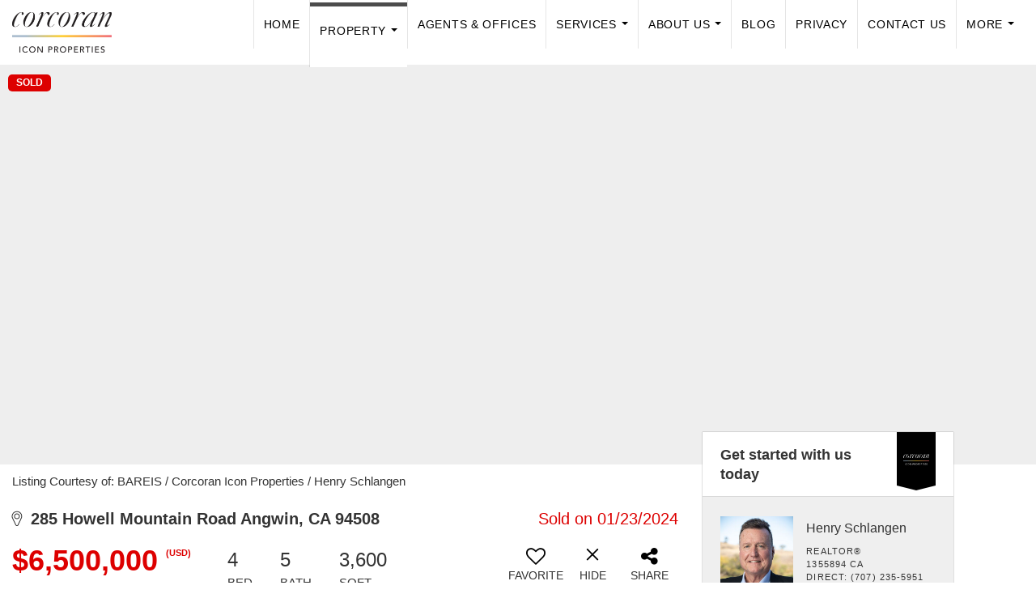

--- FILE ---
content_type: text/html; charset=UTF-8
request_url: https://corcoranicon.com/listing/CA/Angwin/285-Howell-Mountain-Road-94508/170949053
body_size: 51547
content:
<!DOCTYPE html>
            <html lang="en-US">
            <head>
                <link href="https://images-static.moxiworks.com/static/images/br/corcoran/Corcoran_favicon.ico" rel="shortcut icon"/>                <meta name="viewport" content="width=device-width, initial-scale=1, shrink-to-fit=no" />      <meta http-equiv="X-UA-Compatible" content="IE=edge" />
      <meta name="format-detection" content="telephone=no"/>
      <meta http-equiv="content-type" content="text/html; charset=UTF-8" />
                                <link rel="preconnect" href="https://fonts.googleapis.com"> <link rel="preconnect" href="https://fonts.gstatic.com" crossorigin> <link href="https://fonts.googleapis.com/css2?family=Libre+Caslon+Text&display=swap" rel="stylesheet">                            <script type="text/javascript">
            var Branding = new Object();
            Branding.result_list = {"fonts":[{"name":"font_1","color":"#ffffff"},{"name":"font_2","color":"#bbbbbb"},{"name":"primary_body_font","color":"#0f2b52"},{"name":"secondary_body_font","color":"#333333"},{"name":"primary_background_font","color":"#ffffff"},{"name":"secondary_background_font","color":"#bbbbbb"},{"name":"highlight_contrast_font","color":"#ffffff"},{"name":"button_font","color":"#ffffff"}],"colors":[{"name":"primary_background_color","color":"#0f2b52"},{"name":"secondary_background_color","color":"#bbbbbb"},{"name":"tertiary_background_color","color":"#0f2b52"},{"name":"button_background_color","color":"#0f2b52"},{"name":"highlight_color_1","color":"#0f2b52"},{"name":"highlight_color_2","color":"#bbbbbb"}],"images":[{"url":"https:\/\/svc.moxiworks.com\/service\/v1\/branding\/images\/bright_willow\/bright_willow_blue-116x38.png","name":"LOGO_FOOTER_DARK"},{"url":"https:\/\/svc.moxiworks.com\/service\/v1\/branding\/images\/bright_willow\/bright_willow_blue-116x38.png","name":"LOGO_FOOTER_LIGHT"},{"url":"https:\/\/svc.moxiworks.com\/service\/v1\/branding\/images\/bright_willow\/bright_willow_blue-110x110.png","name":"LOGO_MAIN_DARK"},{"url":"https:\/\/svc.moxiworks.com\/service\/v1\/branding\/images\/bright_willow\/bright_willow_white-110x110.png","name":"LOGO_MAIN_LIGHT"},{"url":"https:\/\/svc.moxiworks.com\/service\/v1\/branding\/images\/bright_willow\/bright_willow_white-156x50.png","name":"LOGO_1"},{"url":"https:\/\/svc.moxiworks.com\/service\/v1\/branding\/images\/bright_willow\/bright_willow_blue-156x50.png","name":"LOGO_2"},{"url":"https:\/\/svc.moxiworks.com\/service\/v1\/branding\/images\/bright_willow\/bright_willow_blue-156x50.png","name":"LOGO_3"},{"url":"https:\/\/svc.moxiworks.com\/service\/v1\/branding\/images\/tcma\/touchCMA_notext-422x422.png","name":"LOGO_4"},{"url":"https:\/\/svc.moxiworks.com\/service\/v1\/branding\/images\/favicon.ico","name":"FAVICON"},{"url":"https:\/\/svc.moxiworks.com\/service\/v1\/branding\/images\/bright_willow\/map_house.png","name":"MAP_HOUSE"},{"url":"https:\/\/svc.moxiworks.com\/service\/v1\/branding\/images\/bright_willow\/map_house_highlight.png","name":"MAP_HOUSE_HIGHLIGHT"},{"url":"https:\/\/svc.moxiworks.com\/service\/v1\/branding\/images\/bright_willow\/map_house_open.png","name":"MAP_HOUSE_OPEN"},{"url":"https:\/\/svc.moxiworks.com\/service\/v1\/branding\/images\/bright_willow\/map_house_open_highlight.png","name":"MAP_HOUSE_OPEN_HIGHLIGHT"},{"url":"https:\/\/svc.moxiworks.com\/service\/v1\/branding\/images\/bright_willow\/map_house_sold.png","name":"MAP_HOUSE_SOLD"},{"url":"https:\/\/svc.moxiworks.com\/service\/v1\/branding\/images\/bright_willow\/map_house_sold_highlight.png","name":"MAP_HOUSE_SOLD_HIGHLIGHT"}],"tendril":"false","blog_url":"","favicons":"","site_url":"","blog_name":"","copyright":"&copy; 2026 MoxiWorks","hotjar_id":"","site_name":"moxiworks.com","aos_config":{"tagline":"Looking for an Agent or Office? Use the box below to find your match.","version":"","agent_sort":"alphabetical_last","aos_version":"new","office_sort":"alphabetical_last","language_search":true,"background_image":"https:\/\/i1.moxi.onl\/img-pr\/i\/bf306d4ba89e9634b2ebdf892f37a29ec2107db4\/0_1_raw.jpg","office_hide_owner":false,"office_hide_staff":true,"show_office_image":true,"aos_agent_tab_name":"Agents","aos_staff_tab_name":"Staff","background_pattern":"","aos_office_tab_name":"Offices","landing_image_align":"dark","office_hide_manager":false,"fast_facts_team_name":"Team Members","office_display_order":["owner","manager","agent","staff"],"show_background_pattern":false,"office_group_by_category":true,"aos_agent_tab_name_singular":"Agent","aos_staff_tab_name_singular":"Staff","aos_office_tab_name_singular":"Office","office_hide_owner_contact_card":false,"office_hide_manager_contact_card":false,"search_results_group_by_category":false},"legal_name":"Corcoran Icon Properties","twitter_id":"","url_app_ad":"https:\/\/my.corcoranicon.com","blog_domain":"","message_css":"https:\/\/svc.moxiworks.com\/service\/v1\/branding\/windermere\/message.css","site_domain":"moxiworks.com","support_url":"https:\/\/support.moxiworks.com\/hc\/en-us","url_app_cma":"https:\/\/present.corcoranicon.com","url_app_crm":"https:\/\/engage.corcoranicon.com","url_app_hub":"https:\/\/inside.corcoranicon.com","url_app_svc":"https:\/\/svc.corcoranicon.com","brand_colors":["#000000","#ffffff"],"canny_config":[{"url":"https:\/\/base.corcoranicon.com\/feedback\/crm","class":"","title":"Feedback","app_id":"crm","target":"_blank","board_token":"e8bb574e-c178-48d2-19cd-162c674c71d5"},{"url":"https:\/\/base.corcoranicon.com\/feedback\/talent","class":"","title":"Feedback","app_id":"talent","target":"_blank","board_token":"a06a5c57-d287-369d-eeb3-fda46ebd0596"},{"url":"https:\/\/base.corcoranicon.com\/feedback\/impress","class":"","title":"Feedback","app_id":"impress","target":"_blank","board_token":"0d0f64f2-87b6-97ab-d2fb-0f75480d3b53"},{"url":"https:\/\/base.corcoranicon.com\/feedback\/presentations","class":"","title":"Feedback","app_id":"presentations","target":"_blank","board_token":"897c5679-a02c-8b14-9170-9fdfe341d80d"},{"url":"https:\/\/base.corcoranicon.com\/feedback\/websites","class":"","title":"Feedback","app_id":"websites","target":"_blank","board_token":"527cedf9-ef62-eb89-528d-94c5a5e469b5"}],"chrome_title":"","display_name":"Corcoran Icon Properties","font_1_color":"#ffffff","font_2_color":"#bbbbbb","hotjar_brand":"","image_logo_1":"","image_logo_2":"","image_logo_3":"","image_logo_4":"https:\/\/images-static.moxiworks.com\/static\/images\/br\/corcoran\/Logo_CorcoranIconProperties_ColorBar.png","promote_fbid":"597659901190258","url_app_base":"https:\/\/base.corcoranicon.com","api_key_pendo":"63e676fa-cc48-45c3-46c2-0cabbcd8774e","branding_host":"https:\/\/svc.moxiworks.com","dms_site_name":"","image_favicon":"https:\/\/images-static.moxiworks.com\/static\/images\/br\/corcoran\/Corcoran_favicon.ico","last_modified":"2026_01_18_06_02_52","search_config":{"modes":[{"type":"map","default":false},{"type":"list","default":false}],"dedupe":true,"sort_types":["1","2","10","9","5","6","3","4","13","14","11"],"search_type":"new","exclude_pending":true,"default_sort_type":"1","site_type_overrides":[{"settings":{"sort_types":["7","8","1","2","10","9","5","6","3","4","13","14","11","17,10","18,9"],"search_type":"new","default_sort_type":"7","search_default_ptypes":["1","2","9"]},"site_type":"present"}],"default_buffer_miles":"0.25","search_default_ptypes":["1","2","9"],"show_virtual_tour_icon":true,"show_virtual_tour_filter":true,"search_company_only_label":""},"search_styles":{},"support_email":"support@moxiworks.com","support_phone":"2063884789","url_wcma_help":"https:\/\/moxiworks.zendesk.com\/hc\/en-us","zavvie_config":{"api_key":null,"client_id":null,"allow_offers":true,"client_secret":null},"aos_agent_sort":"alphabetical_last","api_key_zillow":"X1-ZWz1e1d71hjnyj_4zss3","azure_metadata":"","bootstrap_urls":[{"url":"http:\/\/svc-devint.moxiworks.com\/service\/v1\/branding\/company\/1234567\/text_service_urls","name":"devint","environment":"devint"},{"url":"http:\/\/svc-qa.moxiworks.com\/service\/v1\/branding\/company\/1234567\/text_service_urls","name":"qa","environment":"qa"},{"url":"http:\/\/svc-st.moxiworks.com\/service\/v1\/branding\/company\/1234567\/text_service_urls","name":"staging","environment":"staging"},{"url":"http:\/\/svc.moxiworks.com\/service\/v1\/branding\/company\/1234567\/text_service_urls","name":"production","environment":"production"}],"buyside_config":{},"cas_facade_url":"https:\/\/svc.corcoranicon.com\/service\/v1\/auth","cma_help_links":[{"url":"http:\/\/moxiworks.zendesk.com\/hc\/en-us\/sections\/201069005-Moxi-Present-TouchCMA","class":"","title":"Homepage Help","module":"homepage","target":"_blank"},{"url":"http:\/\/support.moxiworks.com\/hc\/en-us\/articles\/215821223-Seller-Subject-Property-Screen-Overview","class":"","title":"Subject Help","module":"subject","target":"_blank"},{"url":"https:\/\/support.moxiworks.com\/hc\/en-us\/articles\/211209303-Search-Screen-Using-Specific-Search-Criteria","class":"","title":"Search Help","module":"search","target":"_blank"},{"url":"http:\/\/moxiworks.zendesk.com\/hc\/en-us\/articles\/204536909-Comps-Screen-Overview","class":"","title":"Comps Help","module":"comps","target":"_blank"},{"url":"http:\/\/moxiworks.zendesk.com\/hc\/en-us\/articles\/204538349-Estimate-Screen-Overview","class":"","title":"Estimates Help","module":"estimates","target":"_blank"},{"url":"https:\/\/support.moxiworks.com\/hc\/en-us\/categories\/200391145-Present","class":"","title":"Presentation Help","module":"presentation","target":"_blank"}],"cma_pdf_covers":[1,2,3,4,5],"dms_admin_role":"SiteManager","dms_site_roles":{"user":"role_users","agent":"role_agents","manager":"role_managers","view-all":"role_viewall","office-admin":"role_officeadmins","office-owner":"role_officeowners","region-admin":"role_regionadmins","company-admin":"role_companyadmins"},"image_rpt_logo":"https:\/\/images-static.moxiworks.com\/static\/images\/br\/tf\/tf-107x120.png","myaccount_name":"My Account","pres_lux_color":"#000000","tcma_nav_color":"#ffffff","test_attribute":"test_attribute","url_app_roster":"https:\/\/my.corcoranicon.com","admin_site_name":"Corcoran Icon Properties","aos_office_sort":"alphabetical","bing_bypass_url":"https:\/\/svc.moxiworks.com\/service\/v1\/branding\/bypass\/bing\/1234567\/bing_bypass.js","cma_pdf_footers":[1,2,3,4,5],"cma_pdf_headers":[1,2,3,4,5],"crm_service_url":"https:\/\/engage.corcoranicon.com","dms_service_url":"","favicons_public":"","image_map_house":"https:\/\/svc.moxiworks.com\/service\/v1\/branding\/images\/bright_willow\/map_house.png","rpt_service_url":"https:\/\/svc.corcoranicon.com\/service\/rpt","username_suffix":"","analytics_config":{"products":[{"app_id":"default","settings":{"gtm_key":"GTM-KF3FWLX"}},{"app_id":"account_manager","settings":{"gtm_key":"GTM-KF3FWLX"}},{"app_id":"crm","settings":{"gtm_key":"GTM-PMXFD84"}},{"app_id":"impress","settings":{"gtm_key":"GTM-M56Q2DK"}},{"app_id":"presentations","settings":{"gtm_key":"GTM-M3S75WJ"}},{"app_id":"talent","settings":{"gtm_key":"GTM-T6SLPQJ"}},{"app_id":"websites","settings":{"gtm_key":"GTM-W2DGXWR"}}],"gtm_brand_code":"COR"},"auth_bullet_list":["Save your favorite listings","Save multiple home searches","Receive email updates when new homes hit the market"],"auth_logout_urls":"[\r\n  # lfmoxi.com\r\n  \"http:\/\/ppro.lfmoxi.com\/service\/v1\/cma\/logout.json\",\r\n  \"http:\/\/base.lfmoxi.com\/sessions\/logout.json\",\r\n  \"http:\/\/svc.lfmoxi.com\/sessions\/logout.json\",\r\n  \"http:\/\/account.lfmoxi.com\/logout.json\",\r\n  \"http:\/\/engage.lfmoxi.com\/sessions\/logout.json\",\r\n\r\n  # windermere.com\r\n  \"https:\/\/account.windermere.com\/logout.json\",\r\n  \"https:\/\/crm.windermere.com\/sessions\/logout.json\",\r\n  \"http:\/\/intranet.windermere.com\/logout.json\",\r\n  \"http:\/\/cma.windermere.com\/service\/v1\/cma\/logout.json\",\r\n  \"https:\/\/base.windermere.com\/sessions\/logout.json\",\r\n  \"https:\/\/svc.windermere.com\/service\/v1\/profile\/logout.json\",\r\n  \"https:\/\/svc.windermere.com\/service\/v1\/listing\/logout.json\",\r\n  \"https:\/\/svc.windermere.com\/service\/v1\/message\/logout.json\",\r\n  \"http:\/\/svc.windermere.com\/service\/v1\/cma\/logout.json\",\r\n  \"http:\/\/documents.windermere.com\/share\/page\/dologout\",\r\n  \"https:\/\/www.windermere.com\/logout.json\",\r\n  \"http:\/\/intranet.windermere.com\/logout.json\",\r\n  \"https:\/\/roster.windermere.com\/sessions\/logout.json\",\r\n\r\n\r\n  # moxiworks.com\r\n  \"http:\/\/documents.moxiworks.com\/share\/page\/dologout\",\r\n  \"http:\/\/engage.moxiworks.com\/sessions\/logout.json\",\r\n  \"http:\/\/present.moxiworks.com\/service\/v1\/cma\/logout.json\",\r\n  \"http:\/\/base.moxiworks.com\/sessions\/logout.json\",\r\n  \"http:\/\/intranet.moxiworks.com\/logout.json\",\r\n  \"http:\/\/moxiworks.com\/admin\/logout.json\",\r\n  \"http:\/\/account.moxiworks.com\/logout.json\",\r\n  \"http:\/\/crm.moxiworks.com\/sessions\/logout.json\",\r\n  \"http:\/\/base.moxiworks.com\/sessions\/logout.json\",\r\n  \"http:\/\/svc.moxiworks.com\/service\/v1\/cma\/logout.json\",\r\n  \"http:\/\/svc.moxiworks.com\/service\/v1\/profile\/logout.json\",\r\n  \"http:\/\/svc.moxiworks.com\/service\/v1\/listing\/logout.json\",\r\n  \"http:\/\/svc.moxiworks.com\/service\/v1\/message\/logout.json\",\r\n  \"http:\/\/roster.moxiworks.com\/sessions\/logout.json\",\r\n  \"http:\/\/my.moxiworks.com\/sessions\/logout.json\",\r\n\r\n  # auth\r\n  \"https:\/\/svc-cb.touchcma.com\/service\/v1\/auth\/sessions\/logout.json\",\r\n  \"https:\/\/svc-cbrb.touchcma.com\/service\/v1\/auth\/sessions\/logout.json\",\r\n  \"https:\/\/svc.lfmoxi.com\/service\/v1\/auth\/sessions\/logout.json\",\r\n  \"https:\/\/svc.windermere.com\/service\/v1\/auth\/sessions\/logout.json\"\r\n]","background_color":"#000000","banner_image_url":"https:\/\/images-static.moxiworks.com\/static\/images\/br\/clear_bar-800x70.png","chrome_proxy_key":"","cma_pdf_versions":[1],"domain_store_url":"http:\/\/shopdomains.moxiworks.com\/","flyer_disclaimer":"","hub_redirect_url":"","image_acom_logos":[{"id":"1","name":" White Text","active":"true","small_image_url":"https:\/\/images-static.moxiworks.com\/static\/images\/br\/corcoran\/Logo_CorcoranIconProperties_ColorBar.png","standard_image_url":"https:\/\/images-static.moxiworks.com\/static\/images\/br\/corcoran\/Logo_CorcoranIconProperties_ColorBar.png","picker_background_color":"#dddddd"},{"id":"2","name":"Black Text","active":"true","small_image_url":"https:\/\/images-static.moxiworks.com\/static\/images\/br\/corcoran\/Logo_CorcoranIconProperties_ColorBar.png","standard_image_url":"https:\/\/images-static.moxiworks.com\/static\/images\/br\/corcoran\/Logo_CorcoranIconProperties_ColorBar.png","picker_background_color":""}],"image_email_logo":"https:\/\/images.cloud.realogyprod.com\/companies\/COR\/P00500000G8fesT2Yig6t02eZzYBiTt4L3B2Ws73\/logos\/P01600000GlhikzfQZUUWxqQAEce7AtiGFu6gVXo.jpg?width=500","image_open_house":"https:\/\/svc.moxiworks.com\/service\/v1\/branding\/images\/open_house_icon.png","nn_primary_color":"#000000","perm_role_groups":[{"id":"g-company-admin","name":"Company Admin"},{"id":"g-region-admin","name":"Region Admin"},{"id":"g-office-admin","name":"Office Admin"},{"id":"g-user","name":"User"},{"id":"g-view-all","name":"View All"}],"search_pin_color":"#0f2b52","store_legal_name":"MoxiWorks LLC","terms_of_use_url":"https:\/\/moxiworks.com\/terms-of-use\/","url_profile_edit":"https:\/\/my.corcoranicon.com","api_key_brytecore":{},"api_key_walkscore":"","button_font_color":"#ffffff","chat_allowed_days":[],"cma_default_style":"","cma_view_url_root":"https:\/\/present.corcoranicon.com","crm_primary_color":"#000000","ecomm_allow_porch":"false","facebook_page_url":"","font_face_primary":"'Libre Caslon', Helvetica, sans-serif","google_bypass_url":"https:\/\/svc.moxiworks.com\/service\/v1\/branding\/bypass\/google\/1234567\/google_bypass.js","highlight_color_1":"#54301a","highlight_color_2":"#54301a","image_acom_header":"https:\/\/images-static.moxiworks.com\/static\/images\/br\/corcoran\/Logo_CorcoranIconProperties_ColorBar_KO.png","locales_available":{"locales":[{"en-US":{"name":"US English","abbreviation":"EN","display_name":"English","wpml_language_code":"en","native_display_name":"English"}}],"default_locale":"en-US"},"pres_default_mode":"present","rpt_email_enabled":"false","search_icon_color":"#000000","search_link_color":"#000000","sm_latest_version":"2.0.0","static_image_host":"https:\/\/images-static.moxiworks.com\/static","upvoty_agent_uuid":"","agent_sites_colors":[],"agent_sites_images":{"homepage_default":"interior15.jpg","directory_default":"","homepage_text_color":"","homepage_background_effect":""},"agent_sites_themes":[{"id":"responsive","name":"Responsive","layouts":["Default","LargeImage"],"move_easy":false,"ssl_default_on":true,"search_versions":[{"id":"moxi-search","name":"New Search"}],"search_engine_index":false}],"api_key_testflight":"fad3c96afad6d90bd2eabc693f37f0db_MTcwMzk2MjAxMi0xMi0yOCAxMjozOTowOC4xMTk2OTc","buyside_auth_token":"","chrome_help_widget":"true","cma_allowed_styles":"","cma_document_alias":"Presentation","cma_onesheet_alias":"Onesheet","company_utm_source":"","display_short_name":"Corcoran Icon Properties","ecomm_allow_zillow":"true","ecomm_color_footer":"","ecomm_color_header":"","ecomm_email_domain":"","entity_palette_acl":[{"*":"allow"}],"from_email_address":"mail-service@platform.moxiworks.com","info_email_address":"info@windermere.com","listing_image_host":"https:\/\/i16.moxi.onl","local_logic_config":{},"nn_secondary_color":"#000000","pres_buyside_color":"#000000","pres_default_route":"web","pres_share_enabled":"true","privacy_policy_url":"https:\/\/moxiworks.com\/privacy-policy\/","store_display_name":"Corcoran Icon Properties","tcma_guest_account":"guest1","upvoty_agent_uuids":["e7de4d04-6ec6-41de-a9c7-faf88fd0b51b"],"wcma_contact_email":"support@moxiworks.com","aos_language_search":"false","api_key_places_tcma":"AIzaSyAuHpd3yatlp6VBiTw3NapRn5PhNsKYiBY","campaign_lead_route":"","chrome_footer_links":[{"url":"mailto:support@moxiworks.com","class":"","title":"Contact","app_id":"contact","target":""},{"url":"https:\/\/base.corcoranicon.com\/docs\/tos","class":"","title":"Terms of Service","app_id":"terms","target":""},{"url":"https:\/\/base.corcoranicon.com\/docs\/privacy","class":"","title":"Privacy","app_id":"privacy","target":""}],"cma_authoring_color":"#000000","cma_pres_background":"{ \"type\":\"solid\", \"color\":\"#ffffff\" }","cma_pres_line_color":"transparent","default_agent_image":{"title":"NOIMAGE","caption":null,"raw_url":"https:\/\/i16.moxi.onl\/img-pr\/i\/b7d976b71c3fe96cd8568fab3899157c74cb7d1b\/0_2_raw.jpg","full_url":"https:\/\/i16.moxi.onl\/img-pr\/i\/b7d976b71c3fe96cd8568fab3899157c74cb7d1b\/0_2_full.jpg","small_url":"https:\/\/i16.moxi.onl\/img-pr\/i\/b7d976b71c3fe96cd8568fab3899157c74cb7d1b\/0_2_small.jpg","thumb_url":"https:\/\/i16.moxi.onl\/img-pr\/i\/b7d976b71c3fe96cd8568fab3899157c74cb7d1b\/0_2_thumb.jpg","description":null,"gallery_url":"https:\/\/i16.moxi.onl\/img-pr\/i\/b7d976b71c3fe96cd8568fab3899157c74cb7d1b\/0_2_gallery.jpg"},"forms_ui_icon_color":"#54301a","hub_link_font_color":"#000000","owner_email_address":"","palette_description":"","pres_nav_disclaimer":"","present_cbx_enabled":"false","roster_app_contexts":[{"id":"document-management-system","name":"DMS","require-presence-of":"dms_service_url"},{"id":"wms-marketing-pages","name":"Intranet Pages"},{"id":"wms-marketing","name":"Intranet Admin"},{"id":"wms-svc-cma","name":"CMA"},{"id":"account-manager","name":"Account Manager"},{"id":"crm","name":"CRM"},{"id":"reports","name":"Reports"},{"id":"listing-analytics","name":"Listing Analytics"}],"sales_email_address":"support@moxiworks.com","search_button_color":"#000000","tcma_latest_version":"2.5.10","url_account_manager":"https:\/\/my.corcoranicon.com","url_wcma_edit_agent":"","wootric_account_key":"","auth_associate_agent":{"value":true,"success_message":"Account created successfully!<br><br>Welcome to My Account! Get started by creating custom home searches and saving your favorite homes!<br><br>We've taken the liberty of associating you with %%display_name%% so you can collaborate with them on any of your favorite homes and easily contact them.<br><br>Happy house hunting!"},"brokerage_disclaimer":"","chrome_enable_search":"true","chrome_logo_link_url":"[\r\n  {\r\n    \"key\": \"home\",\r\n    \"url\": \"https:\/\/present.corcoranicon.com\/service\/cma\/wcma\"\r\n  }\r\n]","chrome_partner_links":[{"img":"https:\/\/images-static.moxiworks.com\/static\/images\/br\/partners\/knack_logo-200x59.jpg","url":"https:\/\/go.moxiworks.com\/MoxiWorks\/knackshops","class":"","title":"KNACK","target":"_blank","description":"Send exceptional, customized gifts to clients and colleagues with help from a dedicated account specialist."},{"img":"https:\/\/images-static.moxiworks.com\/static\/images\/br\/partners\/offrs-logo-on-white-178x100.png","url":"https:\/\/go.moxiworks.com\/MoxiWorks\/Offrs","class":"","title":"Offrs","target":"_blank","description":"Offrs.com generates listing leads for agents and brokers leveraging predictive analytics and lead conversion marketing."},{"img":"https:\/\/images-static.moxiworks.com\/static\/images\/br\/partners\/QuickBooks-Logo-Preferred-200x42.png","url":"https:\/\/go.moxiworks.com\/moxi-engage\/QBSE","class":"","title":"QuickBooks Self-Employed","target":"_blank","description":"The accounting app for real estate agents who want to set themselves up for financial success. Users find an average of $4,340 in tax savings per year."}],"cma_home_header_type":"","cma_pdf_orientations":["portrait"],"default_useful_links":[],"ecomm_color_palettes":[{"name":"Green","uuid":"06b62970-86f2-0131-77fc-525400a7296b","active":false,"cma_pres_background":"{ \"type\":\"solid\", \"color\":\"#cee0b3\" }","cma_header_background":"{ \"type\":\"solid\", \"color\":\"#3b8fa6\" }","highlight_slide_color_1":"#3b8fa6","cma_pdf_accent_bar_color":"#54301a","cma_pres_button_on_color":"{ \"type\":\"solid\",\"color\":\"#3b8fa6\" }","cma_pres_scrollbar_color":"#54301c","cma_pres_button_off_color":"{ \"type\":\"solid\",\"color\":\"#54301a\" }","cma_pres_slide_background":"{ \"type\":\"solid\", \"color\":\"#cee0b3\" }","cma_pres_chart_label_color":"#54301a","cma_pres_bar_chart_bar_color":"#3b8fa6","cma_pres_chart_background_color":"#ffffff","cma_pres_comparison_image_background":"{ \"type\":\"solid\",\"color\":\"#ffffff\" }"}],"ecomm_email_provider":"","email_logo_max_width":"","entity_palette_rules":[],"html_head_append_raw":"<link rel=\"preconnect\" href=\"https:\/\/fonts.googleapis.com\"> <link rel=\"preconnect\" href=\"https:\/\/fonts.gstatic.com\" crossorigin> <link href=\"https:\/\/fonts.googleapis.com\/css2?family=Libre+Caslon+Text&display=swap\" rel=\"stylesheet\">","hub_thumb_font_color":"#ffffff","hub_title_font_color":"#000000","image_acom_logo_dark":"https:\/\/images-static.moxiworks.com\/static\/images\/br\/corcoran\/Logo_CorcoranIconProperties_ColorBar.png","image_email_logo_alt":"https:\/\/images.cloud.realogyprod.com\/companies\/COR\/P00500000G8fesT2Yig6t02eZzYBiTt4L3B2Ws73\/logos\/P01600000GlhikzfQZUUWxqQAEce7AtiGFu6gVXo.jpg?width=500","image_favicon_public":"https:\/\/images-static.moxiworks.com\/static\/images\/br\/corcoran\/Corcoran_favicon.ico","image_logo_main_dark":"","image_map_house_open":"https:\/\/svc.moxiworks.com\/service\/v1\/branding\/images\/bright_willow\/map_house_open.png","image_map_house_sold":"https:\/\/svc.moxiworks.com\/service\/v1\/branding\/images\/bright_willow\/map_house_sold.png","image_open_house_url":"https:\/\/svc.moxiworks.com\/service\/v1\/branding\/images\/open_house_icon.png","listing_switch_porch":"false","mortgage_module_type":"none","pres_chart_bar_color":"#000000","zip_autocomplete_url":"https:\/\/svc.moxiworks.com\/service\/v1\/branding\/autocomplete\/zip\/1234567\/autocomplete.js","agent_sites_font_face":"'Libre Caslon', Helvetica, sans-serif","background_color_dark":"#000000","chrome_auth_proxy_url":"","cma_application_title":"MoxiPresent","cma_footer_background":"","cma_header_background":"{\r\n\"type\":\"solid\",\r\n\"color\":\"#cee0b3\"\r\n}","cma_pres_border_color":"#ffffff","cma_tab_on_background":"{\r\n\"type\":\"solid\",\r\n\"color\":\"#3b8fa6\"\r\n}","crm_application_title":"MoxiEngage","ecomm_allow_moxi_lead":"false","email_logo_max_height":"90px","image_acom_header_alt":"https:\/\/images-static.moxiworks.com\/static\/images\/br\/corcoran\/Logo_CorcoranIconProperties_ColorBar.png","image_acom_logo_light":"https:\/\/images-static.moxiworks.com\/static\/images\/br\/corcoran\/Logo_CorcoranIconProperties_ColorBar_KO.png","image_logo_main_light":"","image_pres_cover_logo":"https:\/\/images.cloud.realogyprod.com\/companies\/COR\/P00500000G8fesT2Yig6t02eZzYBiTt4L3B2Ws73\/logos\/P01600000GlhikzfQZUUWxqQAEce7AtiGFu6gVXo.jpg?width=500","local_logic_sdk_token":"","pres_block_text_color":"#ffffff","pres_costs_disclaimer":"","presentation_logo_url":"","search_default_ptypes":"\"1\",\"2\",\"9\"","search_pin_font_color":"#ffffff","show_buyer_commission":"true","show_phone_compliance":"true","store_display_address":"815 Western Avenue, Seattle, WA 98104","tcma_subscription_url":"https:\/\/moxiworks.com","user_branding_allowed":"true","xpressdocs_company_id":"","agent_sites_disclaimer":"<p style=\"text-align: center;\">Copyright &copy; 2022 The Corcoran Group. All Rights Reserved. DO NOT SELL MY PERSONAL INFORMATION 590 Madison Avenue New York, NY 10022 | 800.544.4055 | 212.355.3550 | FAX: 212.223.6381 | INFO@CORCORAN.COM Corcoran and the Corcoran logos are trademarks of Corcoran Group LLC. The Corcoran&reg; System is comprised of company-owned offices which are owned by a subsidiary of Realogy Brokerage Group LLC and franchised offices which are independently owned and operated. The Corcoran System fully supports the principles of the Fair Housing Act and the Equal Opportunity Act. Listing information is deemed reliable but is not guaranteed. Licensed in the state of California as CA DRE# 00818204<\/p>","agent_sites_icon_color":"#000000","agent_sites_line_color":"#333333","api_key_eppraisal_name":"","chrome_application_url":"https:\/\/base.corcoranicon.com","chrome_auth_ifl_config":"{error_msg: \"Forgot your username? Try an email address associated with your account. Forgot your password? Click the 'Reset Password' link on the password entry screen that appears after you have entered your username or email, and we will send a new password to your email address. For further assistance, contact our support team Monday through Friday, 8:30am to 5pm Pacific time by submitting a request at https:\/\/support.moxiworks.com, or you can reach out via chat.\"}","chrome_enabled_modules":[{"nav":"false","url":"https:\/\/inside.corcoranicon.com","type":"link","class":"","title":"Home","app_id":"home","target":"","page_id":"home","priority":"0"},{"nav":"true","url":"https:\/\/engage.corcoranicon.com","type":"link","class":"","title":"Engage","app_id":"crm","target":"","priority":"0"},{"nav":"true","url":"https:\/\/present.corcoranicon.com\/service\/cma\/wcma","type":"link","class":"","title":"Present","app_id":"presentations","target":"","priority":"0"},{"app_id":"activepipe","title":"ActivePipe","page_id":"activepipe","url":"https:\/\/auth.activepipe.com\/sso\/oauth2\/terra_firma_global_partners","nav":"true","class":"","target":"","type":"link","priority":"0"},{"nav":"true","url":"https:\/\/svc.corcoranicon.com\/service\/v1\/auth\/intranet_sessions\/agent_site","type":"link","class":"","title":"My Website","app_id":"agent_website","target":"_blank","priority":"0"},{"nav":"true","url":"https:\/\/base.corcoranicon.com\/directory","type":"link","class":"","title":"Directory","app_id":"directory","priority":"1"},{"nav":"true","url":"https:\/\/promote.moxiworks.com\/","type":"link","class":"","title":"Promote","app_id":"my_ads","target":"blank","priority":"0"},{"nav":"true","url":"https:\/\/rg2.imprev.net\/omc\/oauthLogin.ipv?provider=moxiworks&siteCode=MOXIWORKSBRANDING&company_uuid=2029879","type":"link","class":"","title":"Impress","app_id":"impress","target":"_blank","priority":"0"},{"nav":"false","url":"","type":"link","class":"","title":"Help","app_id":"help","target":"","page_id":"help","priority":"0"},{"nav":"false","url":"https:\/\/inside.corcoranicon.com","type":"link","class":"","title":"Pages","app_id":"pages","target":"","priority":"0"},{"nav":"true","url":"","type":"more","class":"","title":"More","app_id":"more","target":"","priority":"0"},{"nav":"true","type":"menu","class":"","title":"","app_id":"user","target":"","children":[{"nav":"true","url":"","type":"link","class":"","title":"Account Settings","app_id":"settings","target":""},{"nav":"true","url":"https:\/\/inside.corcoranicon.com","type":"link","class":"","title":"Home","app_id":"home","target":""},{"nav":"true","url":"https:\/\/base.corcoranicon.com\/links","type":"link","class":"","title":"External Links","app_id":"external_links","target":""},{"nav":"true","url":"https:\/\/my.corcoranicon.com\/admin","type":"link","class":"","title":"Manage Company","app_id":"manage_company_only","target":""},{"nav":"true","url":"https:\/\/my.corcoranicon.com\/admin","type":"link","class":"","title":"Manage Office","app_id":"manage_office_only","target":""},{"nav":"true","url":"https:\/\/my.corcoranicon.com\/admin","type":"link","class":"","title":"Manage Region","app_id":"manage_region_only","target":""},{"nav":"true","url":"https:\/\/my.corcoranicon.com\/admin","type":"link","class":"","title":"Manage Organization","app_id":"manage_organization_only","target":""},{"nav":"true","url":"https:\/\/inside.corcoranicon.com\/admin","type":"link","class":"","title":"Hub Admin","app_id":"cms_admin","target":"","page_id":"admin"},{"nav":"true","url":"https:\/\/present.corcoranicon.com\/service\/cma\/wcma\/en\/present\/admin","type":"link","class":"","title":"Presentation Admin","app_id":"onesheet_admin","target":""},{"nav":"true","url":"#","data":{"target":"#agent-website-modal","toggle":"modal"},"type":"link","class":"","title":"Website","app_id":"agent_website","target":""},{"nav":"true","url":"https:\/\/my.corcoranicon.com\/profile\/ads","type":"link","class":"","title":"Promote","app_id":"my_ads","target":""},{"nav":"true","url":"https:\/\/my.corcoranicon.com\/store","type":"link","class":"","title":"My Purchases","app_id":"store","target":""},{"nav":"true","url":"https:\/\/engage.corcoranicon.com\/content-admin\/campaigns\/list","type":"link","class":"","title":"Campaign Content Admin","app_id":"brokerage_campaign_content","target":"","required_app_id":"crm"},{"nav":"true","url":"","type":"link","class":"","title":"Logout","app_id":"logout","target":""}],"priority":"0"},{"nav":"true","url":"","type":"text","class":"","title":"","app_id":"search","target":"","priority":"0"},{"nav":"true","type":"link","title":"RealScout","priority":"0","class":"","app_id":"realscout","target":"_blank","url":"https:\/\/www.realscout.com\/auth\/moxiworks"}],"chrome_initial_app_url":"[\r\n  {\r\n    \"key\": \"home\",\r\n    \"url\": \"https:\/\/present.corcoranicon.com\/service\/cma\/wcma\"\r\n  }\r\n]","chrome_logo_breakpoint":"","chrome_logo_max_height":"","chrome_menu_font_color":"#333333","cma_top_nav_background":"{ \"type\":\"solid\", \"color\":\"#000000\" }","cma_top_nav_font_color":"#ffffff","company_lead_source_sm":"Corcoran Icon Properties","default_user_image_url":"https:\/\/i16.moxi.onl\/img-pr\/i\/b7d976b71c3fe96cd8568fab3899157c74cb7d1b\/0_2_raw.jpg","external_key_leadingre":"","from_email_address_crm":"mail-service@platform.moxiworks.com","hub_heading_font_color":"#000000","image_email_logo_store":"https:\/\/images.cloud.realogyprod.com\/companies\/COR\/P00500000G8fesT2Yig6t02eZzYBiTt4L3B2Ws73\/logos\/P01600000GlhikzfQZUUWxqQAEce7AtiGFu6gVXo.jpg?width=500","image_logo_footer_dark":"","image_pres_header_logo":"https:\/\/images.cloud.realogyprod.com\/companies\/COR\/P00500000G8fesT2Yig6t02eZzYBiTt4L3B2Ws73\/logos\/P01600000GlhikzfQZUUWxqQAEce7AtiGFu6gVXo.jpg?width=500","image_wcma_logo_header":"https:\/\/images-static.moxiworks.com\/static\/images\/br\/tf\/tf-107x120.png","rpt_element_font_color":"#ffffff","show_fair_housing_logo":"true","tcma_font_face_primary":"Helvetica","agent_sites_added_fonts":[{"name":"Avenir","weights":["300","400","600"],"fallback":"Helvetica, Arial, sans-serif"},{"name":"Chronicle Display","weights":["400"],"fallback":"'Times New Roman', Georgia, serif"}],"agent_sites_header_type":"","aos_office_profile_sort":"category_alphabetical_last","api_key_eppraisal_value":"","body_font_color_primary":"#000000","browser_upgrade_message":"To get the best possible experience using this and other websites please upgrade to a newer web browser. Newer browsers have important security updates and are generally better optimized for fast performance with modern websites. You will be able to transfer any bookmarks or favorites you have saved. Click on one of the icons below to be taken to the free download page for the selected browser.","button_background_color":"#000000","button_hover_font_color":"#000000","chrome_auth_title_color":"#000000","chrome_header_font_size":"18px","chrome_header_logo_path":"https:\/\/images-static.moxiworks.com\/static\/images\/br\/corcoran\/Logo_CorcoranIconProperties_ColorBar_KO.png","cities_autocomplete_url":"https:\/\/svc.moxiworks.com\/service\/v1\/branding\/autocomplete\/cities\/1234567\/autocomplete.js","cma_pdf_head_append_raw":"<link rel=\"preconnect\" href=\"https:\/\/fonts.googleapis.com\"> <link rel=\"preconnect\" href=\"https:\/\/fonts.gstatic.com\" crossorigin> <link href=\"https:\/\/fonts.googleapis.com\/css2?family=Libre+Caslon+Text&display=swap\" rel=\"stylesheet\">","cma_pdf_version_default":"1","company_lead_source_web":"Corcoran Icon Properties","ecomm_allow_custom_logo":"false","ecomm_image_header_logo":"","ecomm_image_signup_logo":"https:\/\/images-static.moxiworks.com\/static\/images\/br\/tcma\/logo_white_trans_bg.png","email_button_font_color":"#ffffff","enable_ml_zap_migration":"true","flyer_allowed_templates":["portrait_01","portrait_02","portrait_03","portrait_04","portrait_05","landscape_01","landscape_02"],"from_email_address_tcma":"mail-service@platform1.moxiworks.com","highlight_slide_color_1":"#cee0b3","image_acom_footer_logos":[{"class":"","link_href":"","link_target":"_blank","small_image_url":"https:\/\/images-static.moxiworks.com\/static\/images\/br\/images\/eho-89x83.png","standard_image_url":"https:\/\/images-static.moxiworks.com\/static\/images\/br\/images\/eho-89x83.png"},{"class":"","link_href":"","link_target":"_blank","small_image_url":"https:\/\/images-static.moxiworks.com\/static\/images\/br\/images\/realtor_white-71x83.png","standard_image_url":"https:\/\/images-static.moxiworks.com\/static\/images\/br\/images\/realtor_white-71x83.png"}],"image_acom_header_logos":[{"id":"1","name":" White Text","active":"true","small_image_url":"https:\/\/images-static.moxiworks.com\/static\/images\/br\/corcoran\/Logo_CorcoranIconProperties_ColorBar_KO.png","standard_image_url":"https:\/\/images-static.moxiworks.com\/static\/images\/br\/corcoran\/Logo_CorcoranIconProperties_ColorBar_KO.png","picker_background_color":"#dddddd"},{"id":"2","name":"Black Text","active":"true","small_image_url":"https:\/\/images-static.moxiworks.com\/static\/images\/br\/corcoran\/Logo_CorcoranIconProperties_ColorBar.png","standard_image_url":"https:\/\/images-static.moxiworks.com\/static\/images\/br\/corcoran\/Logo_CorcoranIconProperties_ColorBar.png","picker_background_color":""}],"image_acom_header_small":"https:\/\/images-static.moxiworks.com\/static\/images\/br\/corcoran\/Logo_CorcoranIconProperties_ColorBar_KO.png","image_logo_footer_light":"","luxuryColorVerticalLogo":"","luxuryWhiteVerticalLogo":"","perm_v2_contexts_online":{"dms":false,"hub":false,"www":false,"perm":false,"engage":false,"roster":false,"present":false,"reports":false},"pres_listing_disclaimer":"All information provided is deemed reliable but is not guaranteed and should be independently verified.","pres_pricing_disclaimer":"","roster_collect_language":"true","roster_new_user_message":"","site_lead_routing_rules":{},"slide_font_face_primary":"'Libre Caslon', Helvetica, sans-serif","states_autocomplete_url":"https:\/\/svc.moxiworks.com\/service\/v1\/branding\/autocomplete\/states\/1234567\/autocomplete.js","agent_sites_use_listtrac":"true","api_key_google_analytics":"UA-55843484-1","background_color_primary":"#000000","chrome_auth_title_header":"Corcoran Icon Properties","chrome_footer_background":"{ \"type\":\"solid\", \"color\":\"#000000\" }","chrome_footer_font_color":"#ffffff","chrome_header_background":"{ \"type\":\"solid\", \"color\":\"#000000\" }","chrome_header_font_color":"#ffffff","chrome_help_widget_color":"#bd3859","cma_button_on_background":"{\r\n\"type\":\"solid\",\r\n\"color\":\"#000000\"\r\n}","cma_pdf_accent_bar_color":"#000000","cma_pdf_title_font_color":"#000000","cma_pres_button_on_color":"{ \"type\":\"solid\", \"color\":\"#54301a\" }","cma_pres_data_font_color":"#54301a","cma_pres_head_append_raw":"<link rel=\"preconnect\" href=\"https:\/\/fonts.googleapis.com\"> <link rel=\"preconnect\" href=\"https:\/\/fonts.gstatic.com\" crossorigin> <link href=\"https:\/\/fonts.googleapis.com\/css2?family=Libre+Caslon+Text&display=swap\" rel=\"stylesheet\">","cma_pres_home_icon_color":"#54301a","cma_pres_nav_arrow_color":"#54301a","cma_pres_scrollbar_color":"#54301c","company_intranet_site_id":"terra-firma","crm_allowed_sync_sources":[{"key":"gapps","title":"Google Apps for Work"},{"key":"gmail","title":"Gmail"}],"default_office_image_url":"https:\/\/images-static.moxiworks.com\/static\/images\/br\/office-placeholder-200x161.png","email_content_font_color":"#000000","forms_ui_flag_brand_icon":"","forms_ui_highlight_color":"#000000","hub_thumb_inv_font_color":"#000000","image_cma_pdf_flyer_logo":"https:\/\/images.cloud.realogyprod.com\/companies\/COR\/P00500000G8fesT2Yig6t02eZzYBiTt4L3B2Ws73\/logos\/P01600000GlhikzfQZUUWxqQAEce7AtiGFu6gVXo.jpg?width=500","image_cma_pdf_logo_cover":"https:\/\/images-static.moxiworks.com\/static\/images\/br\/corcoran\/Logo_CorcoranIconProperties_ColorBar.png","image_cma_pdf_logo_light":"https:\/\/images.cloud.realogyprod.com\/companies\/COR\/P00500000G8fesT2Yig6t02eZzYBiTt4L3B2Ws73\/logos\/P01600000GlhilHMNmHe6L2uVqFKwzsRrbuKZrEL.jpg?width=500","palette_allowed_products":["*"],"pres_force_default_route":"true","pres_onesheet_disclaimer":"","pres_share_email_enabled":"true","search_button_font_color":"#ffffff","store_from_email_address":"mail-service@platform.moxiworks.com","tcma_font_face_secondary":"Verdana","agent_sites_allowed_types":["Agent Team Website"],"background_color_tertiary":"#000000","body_font_color_secondary":"#333333","cma_button_off_background":"","cma_pdf_branded_box_color":"#000000","cma_pdf_font_face_primary":"'Libre Caslon'","cma_pdf_header_background":"{ \"type\":\"solid\", \"color\":\"transparent\" }","cma_pdf_title_font_weight":"","cma_pres_button_off_color":"{ \"type\":\"solid\", \"color\":\"#3b8fa6\" }","cma_pres_chart_grid_color":"#ffffff","cma_pres_label_font_color":"#3b8fa6","cma_pres_scrollrail_color":"#54301c","cma_pres_slide_background":"{ \"type\":\"solid\", \"color\":\"#ffffff\" }","cma_pres_title_font_color":"#54301a","cma_pres_trend_line_color":"#54301a","email_headings_font_color":"#000000","email_signature_templates":[{"id":"agent_signature_1","name":"Left Aligned","is_default":true},{"id":"agent_signature_2","name":"Right Aligned","is_default":false},{"id":"agent_signature_3","name":"Center Aligned","is_default":false}],"email_subscription_config":[{"type":"aen","settings":{"inactivity_cutoff_days":"120"}}],"fairhousing_statement_url":"https:\/\/images-static.moxiworks.com\/static\/images\/br\/FairHousingNotice_new.pdf","hub_link_font_hover_color":"#000000","image_cma_pdf_logo_header":"https:\/\/images.cloud.realogyprod.com\/companies\/COR\/P00500000G8fesT2Yig6t02eZzYBiTt4L3B2Ws73\/logos\/P01600000GlhikzfQZUUWxqQAEce7AtiGFu6gVXo.jpg?width=500","image_map_house_highlight":"https:\/\/svc.moxiworks.com\/service\/v1\/branding\/images\/bright_willow\/map_house_highlight.png","luxuryColorHorizontalLogo":"https:\/\/images.cloud.realogyprod.com\/companies\/COR\/P00500000G8fesT2Yig6t02eZzYBiTt4L3B2Ws73\/logos\/P01600000GlhijHVhKjZ6idU4asV6F1FwGRT7lTZ.jpg","luxuryWhiteHorizontalLogo":"https:\/\/images.cloud.realogyprod.com\/companies\/COR\/P00500000G8fesT2Yig6t02eZzYBiTt4L3B2Ws73\/logos\/P01600000Glhik8aYx71oqEx7PkZbhxTNUxBJCUr.jpg","pres_loading_page_tagline":"","pres_refresh_page_message":"Recalibrating presentation","search_cluster_font_color":"#ffffff","search_company_only_label":"Brokerage Listings Only","slide_font_face_secondary":"'Libre Caslon', Helvetica, sans-serif","standardColorVerticalLogo":"","standardWhiteVerticalLogo":"","agent_sites_default_domain":"corcoranicon.com","background_color_secondary":"#000000","campaign_report_recipients":[],"chrome_authentication_data":"","chrome_authentication_type":"oidc","chrome_bottom_border_color":"","chrome_bottom_border_width":"","cma_pdf_content_font_color":"#000000","cma_pdf_heading_font_color":"#000000","cma_pres_chart_label_color":"#3b8fa6","company_branding_asset_key":"","company_site_contact_timer":"","default_property_image_url":"https:\/\/images-static.moxiworks.com\/static\/images\/br\/no-image-medium.png","ecomm_allow_custom_palette":"false","ecomm_current_palette_name":"COMPANY","hub_thumb_background_color":"#000000","image_user_cobranding_logo":"","listing_canonical_base_url":"https:\/\/corcoranicon.com","reflex_feed_data_permitted":{},"search_cluster_image_large":"https:\/\/images-static.moxiworks.com\/static\/images\/br\/clusterLarge.png","search_cluster_image_small":"https:\/\/images-static.moxiworks.com\/static\/images\/br\/clusterSmall.png","testimonial_tree_widget_id":"57014","url_account_manager_legacy":"https:\/\/account.moxiworks.com","url_profile_edit_secondary":"https:\/\/my.corcoranicon.com","accessibility_statement_url":"https:\/\/images-static.moxiworks.com\/static\/images\/br\/AccessibilityStatement_MoxiWorks_01142020.pdf","agent_sites_head_append_raw":"<link rel=\"preconnect\" href=\"https:\/\/fonts.googleapis.com\"> <link rel=\"preconnect\" href=\"https:\/\/fonts.gstatic.com\" crossorigin> <link href=\"https:\/\/fonts.googleapis.com\/css2?family=Libre+Caslon+Text&display=swap\" rel=\"stylesheet\">","agent_sites_link_font_color":"#333333","cma_body_heading_font_color":"#000000","cma_no_mls_assigned_message":"We are unable to detect which MLS you are associated with.","cma_pdf_bar_chart_bar_color":"#000000","cma_pdf_font_face_secondary":"'Libre Caslon'","cma_pres_caption_font_color":"#ffffff","cma_pres_content_font_color":"#54301a","cma_pres_heading_font_color":"#3b8fa6","cma_pres_slide_border_color":"","cma_pres_slide_border_style":"","cma_pres_slide_border_width":"","cma_pres_slide_shadow_color":"","cma_pres_table_border_color":"","commercialColorVerticalLogo":"","commercialWhiteVerticalLogo":"","crm_dash_heading_text_color":"","default_directory_image_url":"https:\/\/images-static.moxiworks.com\/static\/images\/br\/clear-1x1.png","email_background_font_color":"#ffffff","engage_aen_background_image":"https:\/\/images-static.moxiworks.com\/static\/images\/br\/tf\/Neighborhood News Banner.png","engage_nn_report_hero_image":"https:\/\/images-static.moxiworks.com\/static\/images\/br\/tf\/Neighborhood News Banner.png","external_lead_routing_rules":{},"image_acom_header_small_alt":"https:\/\/images-static.moxiworks.com\/static\/images\/br\/corcoran\/Logo_CorcoranIconProperties_ColorBar.png","image_pres_cover_logo_light":"https:\/\/images.cloud.realogyprod.com\/companies\/COR\/P00500000G8fesT2Yig6t02eZzYBiTt4L3B2Ws73\/logos\/P01600000GlhilHMNmHe6L2uVqFKwzsRrbuKZrEL.jpg?width=500","image_pres_splash_page_logo":"https:\/\/images-static.moxiworks.com\/static\/images\/br\/corcoran\/Logo_CorcoranIconProperties_ColorBar.png","image_wcma_logo_large_light":"https:\/\/images-static.moxiworks.com\/static\/images\/br\/tcma\/home_TouchCMA.png","pres_block_background_color":"#000000","pres_chart_bar_color_factor":"-0.1","pres_splash_page_text_color":"#000000","roster_new_user_button_text":"","search_cluster_image_medium":"https:\/\/images-static.moxiworks.com\/static\/images\/br\/clusterMedium.png","slide_font_face_primary_lux":"Quattrocento Sans","slide_font_face_primary_url":"","standardColorHorizontalLogo":"https:\/\/images.cloud.realogyprod.com\/companies\/COR\/P00500000G8fesT2Yig6t02eZzYBiTt4L3B2Ws73\/logos\/P01600000GlhikzfQZUUWxqQAEce7AtiqEC3je66.jpg","standardWhiteHorizontalLogo":"https:\/\/images.cloud.realogyprod.com\/companies\/COR\/P00500000G8fesT2Yig6t02eZzYBiTt4L3B2Ws73\/logos\/P01600000GlhilqkIBrxF5RtD3Uicdpvr0X4cwR3.jpg","agent_sites_new_blog_enabled":"true","api_key_google_analytics_ga4":"","chrome_menu_background_color":"#ffffff","chrome_partner_links_heading":"External Links","cma_application_title_header":"","cma_dialog_header_background":"{\r\n\"type\":\"solid\",\r\n\"color\":\"#000000\"\r\n}","cma_dialog_header_font_color":"#ffffff","cma_no_mls_available_message":"The data for this MLS has not yet been added. Please try again in the future.","cma_pdf_coverpage_disclaimer":"","cma_pres_bar_chart_bar_color":"#54301a","cma_top_nav_font_hover_color":"#ffffff","company_default_palette_name":"Black","from_email_address_campaigns":"campaigns@info.properties","hub_button_active_font_color":"#ffffff","pres_header_background_color":"#f8f8f8","pres_section_title_uppercase":"","pres_template_category_names":[{"id":"user","name":"My Templates"},{"id":"organization","name":"Organization Templates"},{"id":"region","name":"Region Templates"},{"id":"office","name":"Office Templates"},{"id":"company","name":"Brokerage Templates"}],"rpt_element_background_color":"#000000","store_customer_support_email":"support@moxiworks.com","store_customer_support_phone":"2063884789","agent_sites_footer_font_color":"#aaaaaa","agent_sites_footer_link_color":"#65a6d8","agent_sites_header_font_color":"#ffffff","agent_sites_new_forms_enabled":"true","background_font_color_primary":"#ffffff","chrome_header_small_logo_path":"https:\/\/images-static.moxiworks.com\/static\/images\/br\/corcoran\/Logo_CorcoranIconProperties_ColorBar_KO.png","chrome_menu_active_font_color":"#000000","cma_footer_primary_font_color":"#ffffff","cma_header_primary_font_color":"#54301a","cma_pdf_font_face_primary_lux":"Quattrocento Sans","cma_pdf_font_face_primary_url":"","cma_pres_button_on_font_color":"#ffffff","cma_pres_cover_logo_max_width":"","cma_pres_large_box_background":"","cma_pres_small_box_background":"","cma_pres_table_row_font_color":"#ffffff","commercialColorHorizontalLogo":"","commercialWhiteHorizontalLogo":"","ecomm_color_footer_link_color":"","ecomm_color_footer_text_color":"","ecomm_color_header_link_color":"","ecomm_color_header_text_color":"","email_button_background_color":"#E5E5E5","highlight_contrast_font_color":"#ffffff","pres_api_key_google_analytics":"UA-165454273-1","slide_font_face_secondary_lux":"Quattrocento Sans","slide_font_face_secondary_url":"","subscription_products_enabled":[{"title":"Moxi Present","priority":"0","subscription_id":"presentations","product_type_code":"WebAndTouchCMAContract","enterprise_license":true,"subscription_type_urlslugs":"touchcma,webcma"}],"wcma_applicable_version_range":"20170305-20170408","agent_sites_content_font_color":"#333333","agent_sites_heading_font_color":"#333333","agent_sites_show_cookie_banner":"false","browser_upgrade_message_public":"To get the best possible experience using this and other websites please upgrade to a newer web browser. Newer browsers have important security updates and are generally better optimized for fast performance with modern websites. You will be able to transfer any bookmarks or favorites you have saved. Click on one of the icons below to be taken to the free download page for the selected browser.","chrome_allowed_onboard_domains":[],"cma_pdf_branded_box_font_color":"#ffffff","cma_pdf_flyer_title_font_color":"#000000","cma_pres_button_off_font_color":"#ffffff","cma_pres_cover_logo_max_height":"","cma_pres_home_icon_hover_color":"#3b8fa6","cma_pres_nav_arrow_hover_color":"#3b8fa6","ecomm_api_key_google_analytics":"UA-44213236-1","email_element_background_color":"#E5E5E5","forms_ui_flag_background_color":"#000000","from_email_address_agent_sites":"mail-service@platform.moxiworks.com","hub_button_inactive_font_color":"#000000","hub_thumb_inv_background_color":"#ffffff","image_cma_pdf_background_cover":"","image_map_house_open_highlight":"https:\/\/svc.moxiworks.com\/service\/v1\/branding\/images\/bright_willow\/map_house_open_highlight.png","image_map_house_sold_highlight":"https:\/\/svc.moxiworks.com\/service\/v1\/branding\/images\/bright_willow\/map_house_sold.png","image_pres_lux_logo_cover_dark":"https:\/\/images-static.moxiworks.com\/static\/images\/br\/corcoran\/Logo_CorcoranIconProperties_ColorBar.png","pres_header_primary_text_color":"#212e35","pres_onesheet_background_color":"","agent_sites_branding_attributes":[{"attributes":["background_color","background_font_color_primary","button_background_color","button_font_color","agent_sites_header_background_color","agent_sites_header_font_color","agent_sites_header_active_font_color","agent_sites_header_font_color_alt","agent_sites_header_active_font_color_alt","agent_sites_content_font_color","agent_sites_heading_font_color","agent_sites_line_color","agent_sites_link_font_color","agent_sites_active_button_background_color","agent_sites_active_button_font_color","agent_sites_inactive_button_background_color","agent_sites_inactive_button_font_color","agent_sites_icon_color","agent_sites_header_accent_color","agent_sites_footer_background_color","agent_sites_footer_font_color","agent_sites_footer_link_color","agent_sites_font_face","agent_sites_header_bottom_border_color","agent_sites_header_bottom_border_width","agent_sites_header_top_border_color","agent_sites_header_top_border_width"]}],"agent_sites_header_accent_color":"#000000","background_font_color_secondary":"#ffffff","chrome_api_key_google_analytics":"","cma_footer_secondary_font_color":"#ffffff","cma_header_secondary_font_color":"#54301a","cma_no_mls_error_messsage_title":"MLS is Required","cma_pdf_font_face_secondary_lux":"Quattrocento Sans","cma_pdf_font_face_secondary_url":"","cma_pres_box_background_opacity":"0.05","cma_pres_chart_background_color":"#cee0b3","cma_pres_large_box_border_color":"#ffffff","cma_pres_small_box_border_color":"#ffffff","cma_revert_permissions_behavior":"","cma_top_nav_dropdown_background":"{ \"type\":\"solid\", \"color\":\"#666666\" }","cma_top_nav_dropdown_font_color":"#ffffff","company_site_page_contact_timer":"","default_listing_thumb_image_url":"https:\/\/i16.moxi.onl\/img-pr\/i\/250e4af9a6a978a82d4a7ea53ac75100446a5fe0\/0_2_thumb.jpg","ecomm_color_footer_gradient_top":"","ecomm_color_header_gradient_top":"","image_cma_pdf_logo_header_light":"https:\/\/images.cloud.realogyprod.com\/companies\/COR\/P00500000G8fesT2Yig6t02eZzYBiTt4L3B2Ws73\/logos\/P01600000GlhilHMNmHe6L2uVqFKwzsRrbuKZrEL.jpg?width=500","image_cma_pres_background_cover":"","image_pres_lux_logo_cover_light":"https:\/\/images.cloud.realogyprod.com\/companies\/COR\/P00500000G8fesT2Yig6t02eZzYBiTt4L3B2Ws73\/logos\/P01600000GlhilHMNmHe6L2uVqFKwzsRrbuKZrEL.jpg?width=500","image_pres_lux_logo_header_dark":"https:\/\/images.cloud.realogyprod.com\/companies\/COR\/P00500000G8fesT2Yig6t02eZzYBiTt4L3B2Ws73\/logos\/P01600000GlhikzfQZUUWxqQAEce7AtiGFu6gVXo.jpg?width=500","pres_loading_page_finished_text":"","pres_loading_page_progress_text":"","slide_font_face_primary_lux_url":"","agent_sites_page_builder_enabled":"true","agent_sites_shared_media_library":"false","chrome_header_special_font_color":"#f5f5f5","cma_footer_link_font_hover_color":"#ffffff","cma_header_link_font_hover_color":"#54301a","cma_pdf_background_color_primary":"#000000","cma_pres_table_column_font_color":"#ffffff","ecomm_attr_label_user_email_moxi":"","image_pres_lux_logo_header_light":"https:\/\/images.cloud.realogyprod.com\/companies\/COR\/P00500000G8fesT2Yig6t02eZzYBiTt4L3B2Ws73\/logos\/P01600000GlhilHMNmHe6L2uVqFKwzsRrbuKZrEL.jpg?width=500","image_tcma_application_logo_dark":"https:\/\/images-static.moxiworks.com\/static\/images\/br\/tcma\/home_TouchCMA_dark.png","image_user_cobranding_logo_light":"","pres_header_secondary_text_color":"#808080","search_cardview_background_color":"#3b8fa6","agent_sites_header_font_color_alt":"#000000","cma_pdf_font_face_primary_lux_url":"","cma_pres_listing_stats_background":"{ \"type\":\"solid\", \"color\":\"#ffffff\" }","cma_pres_listing_stats_font_color":"#54301a","cma_pres_small_heading_font_color":"#3b8fa6","crm_dash_heading_background_color":"","default_listing_gallery_image_url":"https:\/\/i16.moxi.onl\/img-pr\/i\/250e4af9a6a978a82d4a7ea53ac75100446a5fe0\/0_2_gallery.jpg","default_listing_service_image_url":"https:\/\/i16.moxi.onl\/img-pr\/i\/250e4af9a6a978a82d4a7ea53ac75100446a5fe0\/0_2_small.jpg","image_tcma_application_logo_light":"https:\/\/images-static.moxiworks.com\/static\/images\/br\/tcma\/home_TouchCMA.png","listing_switch_porch_own_listings":"false","pres_splash_page_background_color":"#ffffff","slide_font_face_secondary_lux_url":"","cma_pdf_background_color_secondary":"#000000","cma_pdf_header_vertical_line_color":"#000000","cma_pres_data_font_color_large_box":"#54301a","cma_pres_data_font_color_small_box":"#54301a","cma_pres_listing_thumbs_background":"{ \"type\":\"solid\", \"color\":\"#ffffff\" }","ecomm_allow_color_palette_override":"true","ecomm_color_footer_gradient_bottom":"","ecomm_color_header_gradient_bottom":"","hub_button_active_background_color":"#000000","image_wcma_application_logo_header":"https:\/\/images-static.moxiworks.com\/static\/images\/br\/touchcma_logo-298x20.png","photo_gallery_default_section_list":["Entry","Living Room","Dining Room","Kitchen","Family Room","Master Bedroom","Bedrooms","Bathrooms","Rec Room","Laundry Room","Exterior","Deck","View"],"agent_sites_brand_auto_listing_base":"true","agent_sites_default_exclude_pending":"false","agent_sites_footer_background_color":"#4f4f51","agent_sites_header_background_color":"#000000","agent_sites_header_top_border_color":"transparent","agent_sites_header_top_border_width":"0","chrome_footer_link_font_hover_color":"#ffffff","chrome_header_link_font_hover_color":"#ffffff","chrome_menu_active_background_color":"#cccccc","cma_pdf_font_face_secondary_lux_url":"","cma_pres_button_on_hover_font_color":"#ffffff","cma_pres_label_font_color_large_box":"#3b8fa6","cma_pres_label_font_color_small_box":"#3b8fa6","cma_pres_listing_gallery_background":"{ \"type\":\"solid\", \"color\":\"#ffffff\" }","cma_pres_table_row_background_color":"","cma_restrict_based_on_available_mls":"false","ecomm_color_footer_link_color_hover":"","ecomm_color_header_link_color_hover":"","pres_onesheet_image_restrict_height":"true","promote_required_brokerage_branding":"","agent_sites_active_button_font_color":"#ffffff","agent_sites_header_active_font_color":"#ffffff","cma_pdf_header_horizontal_line_color":"#000000","cma_pres_button_off_hover_font_color":"#eeeeee","cma_pres_comparison_image_background":"{ \"type\":\"solid\", \"color\":\"#cee0b3\" }","hub_button_inactive_background_color":"#ffffff","image_cma_pdf_cover_default_portrait":"https:\/\/images-static.moxiworks.com\/static\/images\/br\/moxi\/coverpage_stock-2000x1499.jpg","agent_sites_mortgage_rate_module_show":"false","cma_pres_box_background_opacity_color":"0,0,0","cma_pres_content_font_color_large_box":"#54301a","cma_pres_content_font_color_small_box":"#54301a","cma_pres_heading_font_color_large_box":"#3b8fa6","cma_pres_heading_font_color_small_box":"#3b8fa6","cma_top_nav_dropdown_font_hover_color":"#dddddd","ecomm_agent_update_allowed_attributes":[{"attributes":["ecomm_current_palette_name","background_color","background_color_primary","background_color_secondary","background_color_tertiary","background_font_color_primary","background_font_color_secondary","button_background_color","highlight_color_1","highlight_color_2","button_font_color","font_1_color","font_2_color","highlight_contrast_font_color","highlight_slide_contrast_font_color_1","background_font_color_secondary","image_cma_pdf_logo_cover","image_cma_pdf_logo_header","image_wcma_logo_header","image_wcma_logo_large_light","image_logo_1","image_logo_2","image_logo_3","image_logo_4","image_logo_footer_dark","image_logo_footer_light","image_logo_main_dark","image_logo_main_light","banner_image_url","presentation_logo_url"]}],"highlight_slide_contrast_font_color_1":"#54301a","image_cma_pdf_cover_default_landscape":"https:\/\/images-static.moxiworks.com\/static\/images\/br\/moxi\/coverpage_stock-2000x1499.jpg","rpt_monthly_subscribe_by_access_level":[],"agent_sites_header_bottom_border_color":"transparent","agent_sites_header_bottom_border_width":"0","agent_sites_inactive_button_font_color":"#000000","api_key_mobile_search_google_analytics":"UA-384279-27","cma_pres_listing_stats_data_font_color":"#54301a","cma_pres_table_column_background_color":"","ecomm_attr_moxi_email_validation_regex":"(\\w*)@(\\w*)\\.(\\w*)","user_aws_lookup_for_canonical_base_url":"true","cma_pres_listing_stats_block_background":"{ \"type\":\"solid\", \"color\":\"#ffffff\" }","cma_pres_listing_stats_label_font_color":"#54301a","agent_sites_header_active_font_color_alt":"#000000","cma_pres_cover_logo_with_agent_max_width":"","cma_pres_cover_logo_with_agent_max_height":"","agent_sites_active_button_background_color":"#ca4f5c","agent_sites_inactive_button_background_color":"#999999","override_display_mls_compensation_publicly":"true","cma_pdf_font_color_override_lux":"","agent_sites_indexing_rules":{},"agent_sites_sold_price_color":"#DD0000","agent_sites_vow_border_bottom_color":"#00AAC3","agent_sites_vow_button_bg_color":"#00AAC3","agent_sites_vow_button_font_color":"#FFFFFF","web_luxury_photo":"https:\/\/images.cloud.realogyprod.com\/companies\/COR\/P00500000G8fesT2Yig6t02eZzYBiTt4L3B2Ws73\/logos\/P01600000Glhik8aYx71oqEx7PkZbhxTox650Fir.jpg?width=500","web_luxury_photo_light":"https:\/\/images.cloud.realogyprod.com\/companies\/COR\/P00500000G8fesT2Yig6t02eZzYBiTt4L3B2Ws73\/logos\/P01600000Glhik8aYx71oqEx7PkZbhxTUm1niktF.jpg?width=500","company_features":{"vow":{"name":"Virtual Office Website","enabled":false,"description":"Virtual Office Website (VOW) - Force users to register in order see certain data or features"},"mjml":{"name":"Responsive Campaigns","enabled":true,"description":"Allow brokerages to access responsive campaigns."},"intros":{"name":"Intros","enabled":false,"description":"Allow brokerages to access Intros."},"buyside":{"name":"Buyside","enabled":false,"description":"Allow brokerages to access Buyside."},"dotloop":{"name":"Dotloop","enabled":false,"description":"Allow brokerages to access Dotloop."},"listings":{"name":"Listings","enabled":true,"description":"Whether or not to allow user access to listings. Toggles My Listings menu in Roster."},"palettes":{"name":"Templates","enabled":true,"description":"Section for user to manage company template"},"programs":{"name":"Programs","enabled":false,"description":"Allow brokerages to access Programs."},"hot_sheet":{"name":"Hot Sheet","enabled":true,"description":"Allow access to the Hot Sheet"},"leading_re":{"name":"LeadingRE","enabled":false,"description":"Allow brokerage users to access LeadingRE resources.","roster_company_feature_visible_in_ui":false},"pad_styler":{"name":"PadStyler","enabled":false,"description":"Allow access to a virtual staging tool PadStyler"},"days_to_sold":{"name":"Show Days to Sold","enabled":false,"description":"Controls whether or not \"days to sold\" market data points appear in Neighborhood News emails and Full reports"},"manage_teams":{"name":"Manage Teams","enabled":true,"description":"Allow brokerages to turn agent teams on and off."},"office_group":{"name":"Office Group","enabled":false,"description":"Enable Office Group feature"},"moxi_insights":{"name":"Moxi Insights","enabled":true,"description":"Allow brokerages to access Moxi Insights."},"real_satisfied":{"name":"RealSatisfied","enabled":true,"description":"Enable RealSatisfied widget option for websites."},"vacasa_enabled":{"name":"Vacasa","enabled":false,"description":"Activates Vasaca experience in search and websites."},"zillow_reviews":{"name":"Zillow Reviews","enabled":true,"description":"Allow users to access Zillow Reviews settings and see reviews displayed in product."},"advanced_search":{"name":"Advanced Search","enabled":false,"description":"The Advanced Search feature in Roster"},"manage_password":{"name":"Edit Password","enabled":true,"description":"Whether user has access to change their passwords."},"text_capability":{"name":"Text Notifications","enabled":true,"description":"Enable brokerages to receive text notifications."},"agent_recruiting":{"name":"Moxi Talent","enabled":true,"description":"Allow brokerages to access Moxi Talent."},"campaign_enabled":{"name":"Campaign","enabled":true,"description":"Enable Moxi Campaign for brokerages with Moxi Engage."},"direct_marketing":{"name":"Direct Marketing","enabled":false,"description":"MoxiWorks Marketing can communicate directly to agents."},"saml2_sso_button":{"name":"Office 365 Social Auth - Agent","enabled":false,"description":"Allow Agents to use social auth with Office 365 (or any other configured SAML2 login)"},"advertise_listing":{"name":"Advertise Listing","enabled":true,"description":"Advertise your Listing feature in Listing Manager"},"lead_service_area":{"name":"Lead Service Areas","enabled":false,"description":"Allow brokerages to access Lead Service Areas."},"listing_analytics":{"name":"Listing Analytics","enabled":false,"description":"Enable listing analytics feature."},"open_door_enabled":{"name":"Moxi Present - Opendoor","enabled":false,"description":"Enable Opendoor for Present."},"require_tos_login":{"name":"Require Terms of Service","enabled":true,"description":"Require agents to accept terms of service to log in"},"advertise_services":{"name":"Advertise Your Services","enabled":true,"description":"Enables Advertise Your Services."},"agent_saved_search":{"name":"Agent Saved Search","enabled":true,"description":"Enable agent's to create saved searches in Engage"},"broker_reciprocity":{"name":"Broker Reciprocity","enabled":false,"description":"Allow Broker Reciprocity logo as an available program in Flyers."},"brokerage_auto_ads":{"name":"Brokerage Automated Ads","enabled":false,"description":"Allow brokerages to set up ad campaigns that will automatically advertise their listings."},"buyer_tour_enabled":{"name":"Present Buyer Tour","enabled":true,"description":"Enable Buyer Tour in Moxi Present."},"campaigns_bcm_only":{"name":"Campaign: Brokerage Campaign Manager Only","enabled":false,"description":"Turn on to limit Campaigns access to only Brokerage Content Managers."},"google_social_auth":{"name":"Social Auth - Google for Agent","enabled":false,"description":"Allow Agents to use social auth with Google (not Google Apps)"},"legacy_custom_logo":{"name":"Legacy Custom Logo","enabled":false,"description":"Allow brokerage users to set the custom logo for the company (legacy feature)."},"pres_share_enabled":{"name":"Publish","enabled":true,"description":"Enable Moxi Publish sharing features to company Present accounts."},"presentation_admin":{"name":"Presentation Admin","enabled":true,"description":"Allow elevated company users to access the Presentation Admin."},"docusign_esignature":{"name":"Docusign E-Signature","enabled":false,"description":"Enables Docusign E-Signature"},"nn_redesign_enabled":{"name":"Customizable Neighborhood News","enabled":true,"description":"Turn on new Neighborhood News Search options"},"password_breach_ver":{"name":"Password Breach Verification","enabled":true,"description":"Enable ihavebeenpwned to check new and updated passwords for breaches."},"quantum_digital_ver":{"url":"http:\/\/app.quantumdigital.com\/assets\/php\/moxiworks\/qdoauth2.php?automail=true","name":"QuantumDigital AutoMail","enabled":false,"description":"Turn on link to AutoMail in Engage Campaigns for brokerage customers of Quantum Digital."},"ratings_and_reviews":{"name":"Ratings and Reviews","enabled":false,"description":"Enable ratings and reviews"},"roster_email_export":{"name":"Roster Export","enabled":true,"description":"Email Export in Roster. Found under Reports > Roster Export (no affect in account manager)"},"admin_account_access":{"name":"Admin Account Access","enabled":true,"description":"Admins automatically have access to all eligible agent accounts. Agents can opt-out."},"facebook_social_auth":{"name":"Social Auth - Facebook for Agent","enabled":false,"description":"Allow Agents to use social auth with Facebook"},"listing_admin_access":{"name":"Listing Admin Access","enabled":true,"description":"Allow access to Rosters Listing Admin Feature. This feature allows listing categories and builders to be associated to listings."},"presentation_reports":{"name":"Presentation Reports","enabled":true,"description":"Enable Presentation Reports feature"},"roster_organizations":{"name":"Organizations","enabled":false,"description":"This company uses multiple organizations"},"engage_team_dashboard":{"name":"Team Dashboard","enabled":true,"description":"Allow team leads to access the Team Dashboard in MoxiEngage"},"microsoft_social_auth":{"name":"Microroft Social Auth - Agent - Universal","enabled":false,"description":"Allow Agents to use social auth with any microsoft account"},"photo_gallery_enabled":{"name":"Photo Gallery","enabled":true,"description":"Allow access to Photo Gallery in Listing Management."},"roster_mortgage_rates":{"name":"Mortgage Rates","enabled":false,"description":"Roster mortgage rates under Reports > Mortgage Rates (no affect in account manager)"},"zavvie_company_access":{"name":"Zavvie Company Access","enabled":false,"description":"Zavvie activated for entire company"},"allow_nickname_display":{"name":"Allow Agent Nickname","enabled":true,"description":"Allow brokerage to use nicknames."},"brokerage_co_marketing":{"name":"Brokerage Co-Marketing","enabled":false,"description":"Allow brokerages to set up ad promotions for their agents."},"custom_email_signature":{"name":"Custom Email Signature","enabled":true,"description":"Allow access to custom email signature."},"office_content_manager":{"name":"Campaigns Office Content Manager","enabled":true,"description":"Allow campaign content to be managed at office level"},"org_presentation_admin":{"name":"Organization Presentation Admin","enabled":false,"description":"Allow Org admins to access the Org Presentation Admin."},"present_agents_offices":{"name":"Present Agent Offices","enabled":true,"description":"Allow agents to toggle the agent's office info from showing in presentation."},"email_signature_enabled":{"name":"Template Email Signature","enabled":true,"description":"Allow access to template email signatures."},"force_engage_email_sync":{"name":"Forced Engage Email Sync","enabled":false,"description":"Forces Engage sync when adding Moxi Email Address - must not be used with engage enterprise subscriptions"},"pres_share_email_enabled":{"name":"Publish Email","enabled":true,"description":"Enable email notifications of new Moxi Publish content."},"docusign_transaction_room":{"name":"Docusign Transaction Rooms","enabled":false,"description":"Allow brokerages to see\/use the Docusign Transaction Rooms integration in Engage"},"new_users_nn_weekly_email":{"name":"Neighborhood News weekly report email","enabled":false,"description":"Enable new users' Neighborhood News weekly report email"},"office_presentation_admin":{"name":"Office Presentation Admin","enabled":true,"description":"Allow office admins to access the Office Presentation Admin."},"region_presentation_admin":{"name":"Region Presentation Admin","enabled":false,"description":"Allow region admins to access the Region Presentation Admin."},"require_messaging_consent":{"name":"Require Messaging Consent","enabled":false,"description":"Consent required for electronic messaging."},"roster_office_info_export":{"name":"Office Info Export","enabled":true,"description":"Office Info Export in Roster (no affect in account manager)"},"show_in_product_marketing":{"name":"Show in-product Marketing","enabled":true,"description":"Enables in-product Marketing"},"allow_user_listing_resweep":{"name":"Resweep Listings","enabled":false,"description":"Users can resweep listing data and images for select MLSs."},"campaign_template_creation":{"name":"Campaign Template Creation","enabled":true,"description":"Enable Campaign template creation for content managers"},"roster_distribution_export":{"name":"Distribution Group Export","enabled":false,"description":"Distribution Group Export in Roster (no affect in account manager)"},"campaigns_agent_email_edits":{"name":"Campaign: Allow Agent to Edit Email Templates","enabled":true,"description":"Turn on to allow agents to edit email templates."},"google_web_user_social_auth":{"name":"Social Auth - Google for Web User","enabled":false,"description":"Allow web users to user social auth with Google (not Google Apps)"},"campaign_template_thumbnails":{"name":"Campaign Template Thumbnail","enabled":true,"description":"Enables automatic generation of email template thumbnails for campaigns."},"facebook_web_user_social_auth":{"name":"Social Auth - Facebook for Web User","enabled":false,"description":"Allow web users to use social auth with Facebook"},"use_office_canonical_base_url":{"name":"Branding: Use Office Canonical Base URL","enabled":false,"description":"Turn on to use office level canonical base url instead of company."},"allow_configuring_nickname_display":{"name":"Allow Configuration of Nicknames","enabled":true,"description":"Allow agents to configure how they want their nickname to display."},"send_advertise_your_listing_emails":{"name":"Send Advertise New Listing Emails","enabled":false,"description":"Send Advertise your Listing email when a new agent listing is added"},"zavvie_user_certification_required":{"name":"\"Zavvie Certified\" Program Required","enabled":false,"description":"Only users with \"Zavvie Certified\" Program added to their profile should be able to access this feature"},"send_advertise_your_services_emails":{"name":"Send Advertise Your Services Emails","enabled":false,"description":"Send Advertise Your Services email when the agent no longer has any listings, e.g. status of their only listing changes to Sold"},"present_custom_page_javascript_embed":{"name":"Present custom page JavaScript Embed","enabled":false,"description":"Allow JavaScript code embedding in Present custom pages."},"brokerage_auto_ads_email_notifications":{"name":"Brokerage Automated Ads: Email Notifications","enabled":true,"description":"Enable agent email notifications when an ad campaign is set up."},"show_advertise_your_listing_notifications":{"name":"Show Advertise New Listing Notifications","enabled":false,"description":"Show Advertise your Listing notifications when a new agent listing is added"},"show_advertise_your_services_notifications":{"name":"Show Advertise Your Services Prompt","enabled":false,"description":"Show Advertise Your Services in-product prompt when the agent no longer has any listings, e.g. status of their only listing changes to Sold"},"offer_of_buyer_comp_office_level_agent_toggle":{"name":"Allow Control over Agent Buyer Comp Editing","enabled":true,"description":"Allow  office level control for office admins to toggle Buyer Comp editing  for agents."},"restrict_permission_granting_to_company_admins":{"name":"Restrict granting admin status","enabled":false,"description":"Only company admins can grant elevated user status"}},"company_partner_attrs":[{"company_uuid":3887185,"partner_name":"The Corcoran Group (parent company) ","partner_code":"cor","partner_attr":{"exclude_list":[],"partner_code":"cor","company_feature":"cor","affiliate_branding_base":"true","company_branding_override":"true","company_branding_overrides":{"chrome_enabled_modules":[{"nav":"true","url":"https:\/\/present.corcoranicon.com\/service\/cma\/wcma","type":"link","class":"","title":"Present","app_id":"presentations","target":"","priority":"0"},{"nav":"false","url":"https:\/\/engage.corcoranicon.com","type":"link","class":"","title":"Engage","app_id":"crm","target":"","priority":"0"},{"nav":"false","url":"https:\/\/svc.corcoranicon.com\/service\/v1\/auth\/intranet_sessions\/agent_site","type":"link","class":"","title":"My Website","app_id":"agent_website","target":"_blank","priority":"0"},{"nav":"true","url":"https:\/\/realogy.imprev.net\/omc\/oauthLogin.ipv?provider=moxiworks&siteCode=MOXIWORKSBRANDING","type":"link","class":"","title":"Impress","app_id":"impress","target":"_blank","priority":"0"},{"nav":"true","url":"https:\/\/my.corcoranicon.com\/profile\/ads","type":"link","class":"","title":"Promote","app_id":"my_ads","target":"","priority":"0"},{"nav":"true","url":"https:\/\/base.corcoranicon.com\/directory","type":"link","class":"","title":"Directory","app_id":"directory","priority":"1"},{"nav":"true","url":"","type":"more","class":"","title":"More","app_id":"more","target":"","priority":"0"},{"nav":"true","type":"menu","class":"","title":"","app_id":"user","target":"","children":[{"nav":"true","url":"","type":"link","class":"","title":"Account Settings","app_id":"settings","target":""},{"nav":"true","url":"https:\/\/engage.corcoranicon.com\/content-admin\/campaigns\/list","type":"link","class":"","title":"Campaign Content Admin","app_id":"brokerage_campaign_content","target":"","required_app_id":"crm"},{"nav":"false","url":"https:\/\/engage.corcoranicon.com\/content-admin\/office-campaigns","type":"link","class":"","title":"Office Content Admin","app_id":"office_campaign_content","target":"","required_app_id":"crm"},{"nav":"true","url":"https:\/\/base.corcoranicon.com\/links","type":"link","class":"","title":"External Links","app_id":"external_links","target":""},{"nav":"true","url":"https:\/\/my.corcoranicon.com\/admin","type":"link","class":"","title":"Manage Company","app_id":"manage_company_only","target":""},{"nav":"true","url":"https:\/\/my.corcoranicon.com\/admin","type":"link","class":"","title":"Manage Office","app_id":"manage_office_only","target":""},{"nav":"true","url":"https:\/\/my.corcoranicon.com\/admin","type":"link","class":"","title":"Manage Region","app_id":"manage_region_only","target":""},{"nav":"true","url":"https:\/\/my.corcoranicon.com\/admin","type":"link","class":"","title":"Manage Organization","app_id":"manage_organization_only","target":""},{"nav":"false","url":"https:\/\/inside.corcoranicon.com\/admin","type":"link","class":"","title":"Hub Admin","app_id":"cms_admin","target":"","page_id":"admin"},{"nav":"true","url":"https:\/\/account{ENV_SUFFIX}.moxiworks.com\/default\/reports","type":"link","class":"","title":"Presentation Reports","app_id":"presentation_reports","target":"_blank"},{"nav":"true","url":"https:\/\/present.corcoranicon.com\/service\/cma\/wcma\/en\/present\/admin","type":"link","class":"","title":"Presentation Admin","app_id":"onesheet_admin","target":""},{"nav":"true","url":"https:\/\/account{ENV_SUFFIX}.moxiworks.com\/admin","type":"link","class":"","title":"Account Manager Admin","app_id":"account_mgr_admin","target":""},{"nav":"false","url":"#","data":{"target":"#agent-website-modal","toggle":"modal"},"type":"link","class":"","title":"Website","app_id":"agent_website","target":""},{"nav":"true","url":"","type":"link","class":"","title":"Logout","app_id":"logout","target":""}],"priority":"0"},{"nav":"true","url":"","type":"text","class":"","title":"","app_id":"search","target":"","priority":"0"}],"chrome_authentication_type":"oidc"},"entity_fields_template_company_uuid":3931369}}],"company_attrs":{"agent_website_base_url":"https:\/\/eboat.moxiworks.com","pref_mls_ids":[7,29,49,47,57,62],"external_feed":{"source":"Realogy","source_type":"external_feed"}},"listing_categories":[{"code":"luxury-ehd4","name":"Luxury"}],"company_uuid":"2029879","office_uuid":"29868639","agent_uuid":"065a3628-94ff-471b-b8e1-94f3a8efa3fc","cache_key":"2026_01_18_06_02_52__branding_data_agent_uuid_065a3628-94ff-471b-b8e1-94f3a8efa3fc_","name":"Black","uuid":"COMPANY"};
        </script>
                              <!-- Google Tag Manager -->
          <script>
            var dataLayer = dataLayer || [];
            dataLayer.push({"emailAddress":"propertyconcierge@corcorangl.com","createdAt":1626998400,"companyMDMID":null,"companyName":"Icon Properties","officeMDMID":null,"officeName":"Marketing","agentMDMID":"","oktaID":false,"country":"US","brand":"COR","role":"Consumer","siteType":"Brokerage Website","siteMode":"frontend"});
            (function(w,d,s,l,i){w[l]=w[l]||[];w[l].push({'gtm.start':
                new Date().getTime(),event:'gtm.js'});var f=d.getElementsByTagName(s)[0],
              j=d.createElement(s),dl=l!='dataLayer'?'&l='+l:'';j.async=true;j.src=
              'https://www.googletagmanager.com/gtm.js?id='+i+dl;f.parentNode.insertBefore(j,f);
            })(window,document,'script','dataLayer','GTM-W2DGXWR');
          </script>
          <!-- End Google Tag Manager -->
                          <title>House for sale in Angwin: 285 Howell Mountain Road, Angwin, CA 94508</title>
        <link rel="profile" href="http://gmpg.org/xfn/11" />
        <link rel="alternate" type="application/rss+xml" href="https://corcoranicon.com/feed" title="Corcoran Icon Properties latest posts" />
        <link rel="pingback" href="https://corcoranicon.com/xmlrpc.php" />
    <style>ul.navbar-nav{text-transform:uppercase;}</style><style>.nav-bar {
  background-color: #ffffff !important;
}
.nav.navbar-nav > li.open,
.nav > .open > a,
.nav > .open > a:hover,
.nav > .open > a:focus,
.nav.navbar-nav > li.current > a:hover,
.nav.navbar-nav > li.current > a.highlighted,
.nav > li > a:hover,
.nav > li > a:focus {
  background-color: #e6e6e6 !important;
}
.nav.navbar-nav > li.current > a {
  background-color: #ffffff !important;
}
@media print {
  body.layout-default div.responsive div.nav-bar {
    background-color: #ffffff !important;
  }
}
.nav-bar,
.nav-bar a,
.nav-bar,
.nav-bar a:hover {
  color: #000000;
}
.nav-bar ul.navbar-nav > li > a {
  color: #000000 !important;
}
.nav.navbar-nav > li.current > a {
  height: 57px;
  margin-bottom: 3px;
  border-bottom: 5px solid rgba(0, 0, 0, 0.7);
}
.slim-header-logo-left .nav.navbar-nav > li.current > a {
  line-height: 44px;
  height: 57px;
  margin-top: 3px;
  margin-bottom: 0;
  border-bottom: none;
  border-top: 5px solid rgba(0, 0, 0, 0.7);
}
.slim-header .nav.navbar-nav > li {
  border-left: 1px solid rgba(0, 0, 0, 0.1);
}
@media (min-width: 812px) and (max-width: 991px) {
  .grande-header-logo-left.grande-header-top {
    border-bottom: 1px solid rgba(0, 0, 0, 0.5);
  }
}
@media (min-width: 812px) {
  .grande-header-logo-centered.grande-header-top {
    border-bottom: 1px solid rgba(0, 0, 0, 0.5);
  }
}
body #wrapper.container div.nav-bar, body.layout-largeimage #wrapper.container div.nav-bar {border-top: none;}.container #affix-header-search.affix { height: 60px; }.container #affix-header-search .header-searchbar-wrap { padding-top: 14px; border-top: none; }div.slim-header-logo-left .nav.navbar-nav > li.login-register > a {float:right;}</style><script type="text/javascript">var wms_root = "https://corcoranicon.com/wp-content/plugins/mx_pages/newlistingsdetail/";var Wx = {data: {listing_detail: {"home_energy_report_year":null,"land_tenure":null,"show_brokerage":false,"alt_offices":[],"co_alt_offices":[],"originating_source_mlsid":null,"vestimate":null,"listing_categories":[],"mls_currency":"USD","mls_vow_enabled":false,"currency":"USD","above_grade_finished_area":null,"below_grade_finished_area":null,"living_area":3600,"broker_contact_attribution":null,"above_grade_unfinished_area":null,"below_grade_unfinished_area":null,"buyer_commission_type":null,"buyer_commission_value":null,"building_area":null,"vendor_last_modified_date":"2024-01-23T01:19:59.000-08:00","listingofficephonenumber":"800-681-1361","on_market":false,"mls_listing_url":null,"view":true,"gallery":false,"listingid":170949053,"title":"Angwin Area Residential Home","office":{"name":"Saint Helena","url":"corcoranicon.com","uuid":65703648,"fax":"","company":"Icon Properties","image":{"caption":null,"title":"NOIMAGE","full_url":null,"thumb_url":null,"small_url":null,"gallery_url":null,"special_thumb_url":null,"description":null},"email":"chris.wunderlich@corcoranicon.com","phone":"(415) 266-3100","location":{"country_code":"US","zip":"94574","address":"1466 Railroad Ave","latitude":"38.5067657","longitude":"-122.4704412","state":"CA","city":"Saint Helena","address2":"","county":null},"legal":"Corcoran Icon Properties","hide":false,"company_uuid":2029879,"external_id":"P00400000G8fesT2Yig6t02eZzYBiTt3QbxBQyGS","alt_phone":"","commercialurl":null,"bios_url":null,"twitter":null,"timezone":"Pacific Time (US & Canada)","linked_in":null,"google_plus":null,"facebook":"","region":[{"facebook":"","region_name":"NORTHERN CALIFORNIA","region_uuid":"10006774","region_hide":false,"region_hide_internal":false,"region_active":true,"organization":{"organization_hide":false,"organization_hide_internal":false,"organization_active":true,"facebook":"","organization_name":"Corcoran Icon Properties","organization_code":"DEFAULT","organization_uuid":"10006528"}}],"hide_internal":false,"fast_facts":true,"company_external_id":null,"display_mailing_address_to_public":false,"url_slug":"saint-helena2"},"display_sqft":"3,600","display_price":"$6,500,000","price":6500000,"features":[{"featureid":54,"subfeatures":[{"subfeature_name":"Insert","subfeatureid":700584},{"subfeature_name":"1","subfeatureid":1539580},{"subfeature_name":"Gas Log","subfeatureid":22121923}],"feature_description":"Fireplace Information","feature_name":"Fireplace"},{"featureid":51,"subfeatures":[{"subfeature_name":"Metal","subfeatureid":704756}],"feature_description":"Roof Description","feature_name":"Roof"},{"featureid":66,"subfeatures":[{"subfeature_name":"Wood","subfeatureid":706386},{"subfeature_name":"Concrete","subfeatureid":994820}],"feature_description":"Flooring","feature_name":"Flooring"},{"featureid":46,"subfeatures":[{"subfeature_name":"Electric","subfeatureid":994644},{"subfeature_name":"Internet Available","subfeatureid":994649},{"subfeature_name":"Generator","subfeatureid":994929},{"subfeature_name":"Dish Antenna","subfeatureid":18642219},{"subfeature_name":"Underground Utilities","subfeatureid":22121895},{"subfeature_name":"Natural Gas Connected","subfeatureid":22121898}],"feature_description":"Utilities","feature_name":"Utilities"},{"featureid":45,"subfeatures":[{"subfeature_name":"Hood Over Range","subfeatureid":994657},{"subfeature_name":"Island","subfeatureid":994789},{"subfeature_name":"Built-In Bbq","subfeatureid":994891},{"subfeature_name":"Dishwasher","subfeatureid":18642194},{"subfeature_name":"Double Oven","subfeatureid":18642195},{"subfeature_name":"Microwave","subfeatureid":18642196},{"subfeature_name":"Disposal","subfeatureid":18642234},{"subfeature_name":"Concrete Counter","subfeatureid":18642260},{"subfeature_name":"Kitchen\/Family Combo","subfeatureid":18642326},{"subfeature_name":"Built-In Gas Range","subfeatureid":18642373},{"subfeature_name":"Butlers Pantry","subfeatureid":18642407},{"subfeature_name":"Island W\/Sink","subfeatureid":18642451},{"subfeature_name":"Other Counter","subfeatureid":18642538},{"subfeature_name":"See Remarks","subfeatureid":18642586},{"subfeature_name":"Free Standing Gas Oven","subfeatureid":22121797},{"subfeature_name":"Built-In Gas Oven","subfeatureid":22121876},{"subfeature_name":"Free Standing Gas Range","subfeatureid":22121891},{"subfeature_name":"Ice Maker","subfeatureid":22121918},{"subfeature_name":"Free Standing Freezer","subfeatureid":22159783},{"subfeature_name":"Built-In Refrigerator","subfeatureid":28093286}],"feature_description":"Kitchen Information","feature_name":"Kitchen"},{"featureid":59,"subfeatures":[{"subfeature_name":"Panoramic","subfeatureid":994669},{"subfeature_name":"Hills","subfeatureid":994672},{"subfeature_name":"Valley","subfeatureid":994753},{"subfeature_name":"Vineyard","subfeatureid":994754},{"subfeature_name":"Canyon","subfeatureid":994769},{"subfeature_name":"Ridge","subfeatureid":994770},{"subfeature_name":"Woods","subfeatureid":18642186},{"subfeature_name":"Mountains","subfeatureid":22121851},{"subfeature_name":"City Lights","subfeatureid":22121956},{"subfeature_name":"San Francisco","subfeatureid":22159755}],"feature_description":"View Information","feature_name":"Views"},{"featureid":67,"subfeatures":[{"subfeature_name":"Do Not Disturb","subfeatureid":994697},{"subfeature_name":"See Remarks","subfeatureid":18642182},{"subfeature_name":"Appointment Only","subfeatureid":18642215},{"subfeature_name":"24 Hour Notice","subfeatureid":22121843}],"feature_description":"Showing Instructions","feature_name":"Showinstructions"},{"featureid":63,"subfeatures":[{"subfeature_name":"Garden","subfeatureid":994712},{"subfeature_name":"Private","subfeatureid":994774},{"subfeature_name":"Landscape Front","subfeatureid":18642202},{"subfeature_name":"Auto Sprinkler Front","subfeatureid":18642329}],"feature_description":"Lot Features","feature_name":"Lot"},{"featureid":57,"subfeatures":[{"subfeature_name":"Contemporary","subfeatureid":994739},{"subfeature_name":"Barn Type","subfeatureid":995283}],"feature_description":"Building Style","feature_name":"Style"},{"featureid":56,"subfeatures":[{"subfeature_name":"Slab","subfeatureid":994745},{"subfeature_name":"Concrete","subfeatureid":18642524}],"feature_description":"Foundation Information","feature_name":"Foundation"},{"featureid":74,"subfeatures":[{"subfeature_name":"Entry Gate","subfeatureid":994790},{"subfeature_name":"Carbon Mon Detector","subfeatureid":18642190},{"subfeature_name":"Security Gate","subfeatureid":18642226},{"subfeature_name":"Video System","subfeatureid":18642343},{"subfeature_name":"Fire Pit","subfeatureid":18642388},{"subfeature_name":"Bbq Built-In","subfeatureid":18642508},{"subfeature_name":"Smoke Detector","subfeatureid":22121794},{"subfeature_name":"Covered Courtyard","subfeatureid":22121947}],"feature_description":"Features Information","feature_name":"Features"},{"featureid":52,"subfeatures":[{"subfeature_name":"1","subfeatureid":994943}],"feature_description":"Number Of Stories","feature_name":"Stories"},{"featureid":55,"subfeatures":[{"subfeature_name":"Wood Siding","subfeatureid":18642175},{"subfeature_name":"Stucco","subfeatureid":18642208},{"subfeature_name":"Wall Insulation","subfeatureid":18642221},{"subfeature_name":"Glass","subfeatureid":18642520}],"feature_description":"Construction Information","feature_name":"Construction"},{"featureid":43,"subfeatures":[{"subfeature_name":"No","subfeatureid":18642179}],"feature_description":"Pool Information","feature_name":"Pool"},{"featureid":50,"subfeatures":[{"subfeature_name":"Open Beam Ceiling","subfeatureid":18642248},{"subfeature_name":"View","subfeatureid":18642382},{"subfeature_name":"Great Room","subfeatureid":22121935}],"feature_description":"Family Room Information","feature_name":"Familyroom"},{"featureid":40,"subfeatures":[{"subfeature_name":"Closet","subfeatureid":18642312},{"subfeature_name":"Outside Access","subfeatureid":18642369}],"feature_description":"Master Bedroom Description","feature_name":"Masterbdrm"},{"featureid":73,"subfeatures":[{"subfeature_name":"Private","subfeatureid":18642361},{"subfeature_name":"No Garage","subfeatureid":22121880}],"feature_description":"Garage Description","feature_name":"Garagedesc"},{"featureid":47,"subfeatures":[{"subfeature_name":"Dining Bar","subfeatureid":18642378}],"feature_description":"Dining Room Information","feature_name":"Dining"},{"featureid":68,"subfeatures":[{"subfeature_name":"Ductless","subfeatureid":18642511},{"subfeature_name":"Fireplace Insert","subfeatureid":18642537},{"subfeature_name":"Multiunits","subfeatureid":22121929},{"subfeature_name":"Radiant Floor","subfeatureid":22132479},{"subfeature_name":"Ceiling Fan(s)","subfeatureid":22121874},{"subfeature_name":"Multizone","subfeatureid":22121908},{"subfeature_name":"Wall Unit(s)","subfeatureid":22136183}],"feature_description":"Heating Description","feature_name":"Heat"},{"featureid":72,"subfeatures":[{"subfeature_name":"Engineered Septic","subfeatureid":22136092}],"feature_description":"Sewer Description","feature_name":"Sewer"}],"location":{"country_code":"US","zip":"94508","address":"285 Howell Mountain Road","latitude":"38.5595594","longitude":"-122.4454983","state":"CA","city":"Angwin","address2":null,"county":"Napa County"},"images":[{"full_url":"https:\/\/i2.moxi.onl\/img-pr-001709\/bar\/5d6a40d51a7a0adce1323195684e6938325a0777\/1_2_full.jpg","small_url":"https:\/\/i2.moxi.onl\/img-pr-001709\/bar\/5d6a40d51a7a0adce1323195684e6938325a0777\/1_2_small.jpg","gallery_url":"https:\/\/i2.moxi.onl\/img-pr-001709\/bar\/5d6a40d51a7a0adce1323195684e6938325a0777\/1_2_gallery.jpg","thumb_url":"https:\/\/i2.moxi.onl\/img-pr-001709\/bar\/5d6a40d51a7a0adce1323195684e6938325a0777\/1_2_thumb.jpg","raw_url":"https:\/\/i2.moxi.onl\/img-pr-001709\/bar\/5d6a40d51a7a0adce1323195684e6938325a0777\/1_2_raw.jpg","main_image":false,"title":"","height":1125,"width":1500,"has_gallery":false,"embedded":"","special_thumb_url":null,"mime_type":"image\/jpeg","caption":"","description":""}],"agent":{"mlsid":29,"pager":null,"name":"Henry Schlangen","title":"REALTOR\u00ae","firstname":"Henry","nickname":null,"accredidations":null,"url":null,"uuid":"324be90f-bb7f-40e5-8f97-43431d3ba300","mainphone":"(707) 235-5951","fax":null,"lastname":"Schlangen","cellphone":"(707) 235-5951","porch_opt_in":true,"mls_agentid":"E328985","url_slug":"henry-schlangen","image":[{"caption":"","full_url":"https:\/\/i13.moxi.onl\/img-pr\/a\/324be90f-bb7f-40e5-8f97-43431d3ba300\/0_5_full.jpg","gallery_url":"https:\/\/i13.moxi.onl\/img-pr\/a\/324be90f-bb7f-40e5-8f97-43431d3ba300\/0_5_gallery.jpg","thumb_url":"https:\/\/i13.moxi.onl\/img-pr\/a\/324be90f-bb7f-40e5-8f97-43431d3ba300\/0_5_thumb.jpg","small_url":"https:\/\/i13.moxi.onl\/img-pr\/a\/324be90f-bb7f-40e5-8f97-43431d3ba300\/0_5_small.jpg","raw_url":"https:\/\/i13.moxi.onl\/img-pr\/a\/324be90f-bb7f-40e5-8f97-43431d3ba300\/0_5_raw.jpg","title":"","height":1600,"width":1392,"mime_type":"image\/jpeg","description":""}],"license":"1355894 CA","phone":"(707) 235-5951","email":"henrys@corcoranicon.com"},"comments":"Sentinel Ridge is a once-in-a-lifetime opportunity to acquire a true legacy vineyard estate in the world-renowned Napa Valley.  The compound is located above the bucolic town of St. Helena on Howell Mountain.  Sentinel Ridge has been honored with many design awards and graces the cover of numerous magazines and books.  This offering includes an ultra-premium Cabernet Sauvignon vineyard producing wines with multiple 98 point scores.  When the recreation barn is included, the total size of the home is +\/- 3,600 sq. ft. of indoor living space with an additional outdoor covered living and dining areas.  This offering includes all furnishings and a second parcel for a total of +\/- 12 acres.","url_slug":"\/CA\/Angwin\/285-Howell-Mountain-Road-94508\/170949053","list_price":7500000,"original_list_price":null,"sold_price":6500000,"price_minimum":null,"price_maximum":null,"bedrooms":4,"bathrooms":4.1,"bathroom_details":{"full_baths":4,"half_baths":1,"partial_baths":null,"three_quarter_baths":null,"one_quarter_baths":null,"total_bathrooms":5,"bathrooms_display":5},"hm_attributes":0,"mls":"BAREIS","mlsid":29,"mlsnumber":"323019358","alt_mlsnumber":null,"mls_area":"ANGWIN","status_description":null,"status_name_for_view":"Sold","sold_date":"01\/23\/2024","status_date":"01\/23\/2024","expiration_date":null,"property_type":"Residential","property_type_id":1,"comments_manual":null,"listing_office":"Corcoran Icon Properties","year_build":2016,"created_date":"03\/31\/2023","listed_date":"03\/24\/2023","title_manual":null,"neighborhood":"","sqr_footage":3600,"sqr_foot_min":null,"sqr_foot_max":null,"lot_sqr_footage":450846,"acreage":10.35,"property_tax":null,"property_tax_year":null,"high_school":"","middle_school":"","elementary_school":"","school_district":"","days_on_market":null,"openhouse":[],"legacy_listingid":null,"favorite":false,"favoriteid":null,"do_not_show":false,"user_rating":null,"cumulative_days_on_market":261,"display_flyer":true,"hoa_fees":"0","maintenance_fee":null,"garage_spaces":0,"premier":false,"w_collection":false,"modern":false,"single":true,"price_history":[{"list_price":7500000,"date":"2023-03-31T09:56:11.000-07:00"}],"new_construction":false,"parcel_number":null,"builder_name":null,"builder_logo_url":null,"builder_id":null,"virtual_tour_url":null,"virtual_tour_url_manual":null,"agent_updated_date":null,"agent_created":false,"display_address":true,"mls_listing_officename":"Corcoran Icon Properties","cs_comments":null,"cs_activation_date":null,"image_count":1,"feature_count":20,"mls_listing_agentname":"Henry Schlangen","co_agent":{"mlsid":null,"pager":null,"name":"","title":null,"firstname":null,"nickname":null,"accredidations":null,"url":null,"uuid":null,"mainphone":null,"fax":null,"lastname":null,"cellphone":null,"porch_opt_in":null,"mls_agentid":null,"url_slug":null,"image":null,"license":null,"phone":null,"email":null},"selling_agent":{"mlsid":29,"pager":null,"name":"Henry Schlangen","title":"REALTOR\u00ae","firstname":"Henry","nickname":null,"accredidations":null,"url":null,"uuid":"324be90f-bb7f-40e5-8f97-43431d3ba300","mainphone":"(707) 235-5951","fax":null,"lastname":"Schlangen","cellphone":"(707) 235-5951","porch_opt_in":true,"mls_agentid":"E328985","url_slug":"henry-schlangen","image":[{"caption":"","full_url":"https:\/\/i13.moxi.onl\/img-pr\/a\/324be90f-bb7f-40e5-8f97-43431d3ba300\/0_5_full.jpg","gallery_url":"https:\/\/i13.moxi.onl\/img-pr\/a\/324be90f-bb7f-40e5-8f97-43431d3ba300\/0_5_gallery.jpg","thumb_url":"https:\/\/i13.moxi.onl\/img-pr\/a\/324be90f-bb7f-40e5-8f97-43431d3ba300\/0_5_thumb.jpg","small_url":"https:\/\/i13.moxi.onl\/img-pr\/a\/324be90f-bb7f-40e5-8f97-43431d3ba300\/0_5_small.jpg","raw_url":"https:\/\/i13.moxi.onl\/img-pr\/a\/324be90f-bb7f-40e5-8f97-43431d3ba300\/0_5_raw.jpg","title":"","height":1600,"width":1392,"mime_type":"image\/jpeg","description":""}],"license":"1355894 CA","phone":"(707) 235-5951","email":"henrys@corcoranicon.com"},"co_office":{"name":null,"url":null,"uuid":null,"fax":null,"company":null,"image":{"caption":null,"title":"NOIMAGE","full_url":null,"thumb_url":null,"small_url":null,"gallery_url":null,"special_thumb_url":null,"description":null},"email":null,"phone":null,"location":{"country_code":null,"zip":null,"address":null,"latitude":null,"longitude":null,"state":null,"city":null,"address2":null,"county":null},"legal":null,"hide":null,"company_uuid":null,"external_id":null,"alt_phone":null,"commercialurl":null,"bios_url":null,"twitter":null,"timezone":null,"linked_in":null,"google_plus":null,"facebook":null,"region":null,"hide_internal":null,"fast_facts":null,"company_external_id":null,"display_mailing_address_to_public":null,"url_slug":null},"selling_office":{"name":"Saint Helena","url":"corcoranicon.com","uuid":65703648,"fax":"","company":"Icon Properties","image":{"caption":null,"title":"NOIMAGE","full_url":null,"thumb_url":null,"small_url":null,"gallery_url":null,"special_thumb_url":null,"description":null},"email":"chris.wunderlich@corcoranicon.com","phone":"(415) 266-3100","location":{"country_code":"US","zip":"94574","address":"1466 Railroad Ave","latitude":"38.5067657","longitude":"-122.4704412","state":"CA","city":"Saint Helena","address2":"","county":null},"legal":"Corcoran Icon Properties","hide":false,"company_uuid":2029879,"external_id":"P00400000G8fesT2Yig6t02eZzYBiTt3QbxBQyGS","alt_phone":"","commercialurl":null,"bios_url":null,"twitter":null,"timezone":"Pacific Time (US & Canada)","linked_in":null,"google_plus":null,"facebook":"","region":[{"facebook":"","region_name":"NORTHERN CALIFORNIA","region_uuid":"10006774","region_hide":false,"region_hide_internal":false,"region_active":true,"organization":{"organization_hide":false,"organization_hide_internal":false,"organization_active":true,"facebook":"","organization_name":"Corcoran Icon Properties","organization_code":"DEFAULT","organization_uuid":"10006528"}}],"hide_internal":false,"fast_facts":true,"company_external_id":null,"display_mailing_address_to_public":false,"url_slug":"saint-helena2"},"credit":"BAREIS \/ Corcoran Icon Properties \/ Henry Schlangen","disclaimer":"Listing Data \u00a9 2026  Bay Area Real Estate Information Services, Inc. All Rights Reserved. Data last updated: 1\/18\/26 07:05","automatedvaluation":true,"mlslogourl_small":null,"mlslogourl_large":null,"mlslinkurl":null,"mlsdomainurl":null,"private_agent":null,"private_remarks":null,"user_comments":null,"agent_comments":null,"is_company_listing":true,"company_uuid":2029879,"has_waterfront":false,"short_sale":false,"bank_owned":false,"disclaimer_required":false,"broker_attribution_required":false,"results_disclaimer_required":false,"full_disclaimer_required":false,"global_disclosure_required":false,"full_disclaimer":"","images_last_updated":"01\/23\/2024","primarysellingagentcompanyid":983,"data_last_updated":"2026-01-18T07:05:29.000-08:00","selling_office_commission":"2.5","pstatus_id":9,"primarysellingagentuserid":1552469,"listing_agentname":"Henry Schlangen","status":"Sold","primaryagentcompanyid":983,"base_status_id":24,"subdivision":null,"selling_agentname":"","destinations":false,"mls_non_restricted_sold_display":false,"display_sold_mlsnumber":false,"dom_available":true,"nn_attribution_required":true,"selling_agent_office_name":"Corcoran Icon Properties","pool":false,"lot_dimensions":null,"senior_community":null,"approx_living_area":3600,"days_on_market_label":"Days on Market","home_energy_score":null,"home_energy_report_url":null,"office_legal_name_display_required":false,"buyer_commission_provider":"broker","display_direct_phone_only_for_listagent":false,"formatted_broker_contact_attribution":"","can_schedule_showing":true,"ld_city_state_zip":"Angwin CA 94508","features_hash":{"fireplace":{"featureid":54,"subfeatures":[{"subfeature_name":"Insert","subfeatureid":700584},{"subfeature_name":"1","subfeatureid":1539580},{"subfeature_name":"Gas Log","subfeatureid":22121923}],"feature_description":"Fireplace Information","feature_name":"Fireplace"},"roof":{"featureid":51,"subfeatures":[{"subfeature_name":"Metal","subfeatureid":704756}],"feature_description":"Roof Description","feature_name":"Roof"},"flooring":{"featureid":66,"subfeatures":[{"subfeature_name":"Wood","subfeatureid":706386},{"subfeature_name":"Concrete","subfeatureid":994820}],"feature_description":"Flooring","feature_name":"Flooring"},"utilities":{"featureid":46,"subfeatures":[{"subfeature_name":"Electric","subfeatureid":994644},{"subfeature_name":"Internet Available","subfeatureid":994649},{"subfeature_name":"Generator","subfeatureid":994929},{"subfeature_name":"Dish Antenna","subfeatureid":18642219},{"subfeature_name":"Underground Utilities","subfeatureid":22121895},{"subfeature_name":"Natural Gas Connected","subfeatureid":22121898}],"feature_description":"Utilities","feature_name":"Utilities"},"kitchen":{"featureid":45,"subfeatures":[{"subfeature_name":"Hood Over Range","subfeatureid":994657},{"subfeature_name":"Island","subfeatureid":994789},{"subfeature_name":"Built-In Bbq","subfeatureid":994891},{"subfeature_name":"Dishwasher","subfeatureid":18642194},{"subfeature_name":"Double Oven","subfeatureid":18642195},{"subfeature_name":"Microwave","subfeatureid":18642196},{"subfeature_name":"Disposal","subfeatureid":18642234},{"subfeature_name":"Concrete Counter","subfeatureid":18642260},{"subfeature_name":"Kitchen\/Family Combo","subfeatureid":18642326},{"subfeature_name":"Built-In Gas Range","subfeatureid":18642373},{"subfeature_name":"Butlers Pantry","subfeatureid":18642407},{"subfeature_name":"Island W\/Sink","subfeatureid":18642451},{"subfeature_name":"Other Counter","subfeatureid":18642538},{"subfeature_name":"See Remarks","subfeatureid":18642586},{"subfeature_name":"Free Standing Gas Oven","subfeatureid":22121797},{"subfeature_name":"Built-In Gas Oven","subfeatureid":22121876},{"subfeature_name":"Free Standing Gas Range","subfeatureid":22121891},{"subfeature_name":"Ice Maker","subfeatureid":22121918},{"subfeature_name":"Free Standing Freezer","subfeatureid":22159783},{"subfeature_name":"Built-In Refrigerator","subfeatureid":28093286}],"feature_description":"Kitchen Information","feature_name":"Kitchen"},"views":{"featureid":59,"subfeatures":[{"subfeature_name":"Panoramic","subfeatureid":994669},{"subfeature_name":"Hills","subfeatureid":994672},{"subfeature_name":"Valley","subfeatureid":994753},{"subfeature_name":"Vineyard","subfeatureid":994754},{"subfeature_name":"Canyon","subfeatureid":994769},{"subfeature_name":"Ridge","subfeatureid":994770},{"subfeature_name":"Woods","subfeatureid":18642186},{"subfeature_name":"Mountains","subfeatureid":22121851},{"subfeature_name":"City Lights","subfeatureid":22121956},{"subfeature_name":"San Francisco","subfeatureid":22159755}],"feature_description":"View Information","feature_name":"Views"},"showinstructions":{"featureid":67,"subfeatures":[{"subfeature_name":"Do Not Disturb","subfeatureid":994697},{"subfeature_name":"See Remarks","subfeatureid":18642182},{"subfeature_name":"Appointment Only","subfeatureid":18642215},{"subfeature_name":"24 Hour Notice","subfeatureid":22121843}],"feature_description":"Showing Instructions","feature_name":"Showinstructions"},"lot":{"featureid":63,"subfeatures":[{"subfeature_name":"Garden","subfeatureid":994712},{"subfeature_name":"Private","subfeatureid":994774},{"subfeature_name":"Landscape Front","subfeatureid":18642202},{"subfeature_name":"Auto Sprinkler Front","subfeatureid":18642329}],"feature_description":"Lot Features","feature_name":"Lot"},"style":{"featureid":57,"subfeatures":[{"subfeature_name":"Contemporary","subfeatureid":994739},{"subfeature_name":"Barn Type","subfeatureid":995283}],"feature_description":"Building Style","feature_name":"Style"},"foundation":{"featureid":56,"subfeatures":[{"subfeature_name":"Slab","subfeatureid":994745},{"subfeature_name":"Concrete","subfeatureid":18642524}],"feature_description":"Foundation Information","feature_name":"Foundation"},"features":{"featureid":74,"subfeatures":[{"subfeature_name":"Entry Gate","subfeatureid":994790},{"subfeature_name":"Carbon Mon Detector","subfeatureid":18642190},{"subfeature_name":"Security Gate","subfeatureid":18642226},{"subfeature_name":"Video System","subfeatureid":18642343},{"subfeature_name":"Fire Pit","subfeatureid":18642388},{"subfeature_name":"Bbq Built-In","subfeatureid":18642508},{"subfeature_name":"Smoke Detector","subfeatureid":22121794},{"subfeature_name":"Covered Courtyard","subfeatureid":22121947}],"feature_description":"Features Information","feature_name":"Features"},"stories":{"featureid":52,"subfeatures":[{"subfeature_name":"1","subfeatureid":994943}],"feature_description":"Number Of Stories","feature_name":"Stories"},"construction":{"featureid":55,"subfeatures":[{"subfeature_name":"Wood Siding","subfeatureid":18642175},{"subfeature_name":"Stucco","subfeatureid":18642208},{"subfeature_name":"Wall Insulation","subfeatureid":18642221},{"subfeature_name":"Glass","subfeatureid":18642520}],"feature_description":"Construction Information","feature_name":"Construction"},"pool":{"featureid":43,"subfeatures":[{"subfeature_name":"No","subfeatureid":18642179}],"feature_description":"Pool Information","feature_name":"Pool"},"familyroom":{"featureid":50,"subfeatures":[{"subfeature_name":"Open Beam Ceiling","subfeatureid":18642248},{"subfeature_name":"View","subfeatureid":18642382},{"subfeature_name":"Great Room","subfeatureid":22121935}],"feature_description":"Family Room Information","feature_name":"Familyroom"},"masterbdrm":{"featureid":40,"subfeatures":[{"subfeature_name":"Closet","subfeatureid":18642312},{"subfeature_name":"Outside Access","subfeatureid":18642369}],"feature_description":"Master Bedroom Description","feature_name":"Masterbdrm"},"garagedesc":{"featureid":73,"subfeatures":[{"subfeature_name":"Private","subfeatureid":18642361},{"subfeature_name":"No Garage","subfeatureid":22121880}],"feature_description":"Garage Description","feature_name":"Garagedesc"},"dining":{"featureid":47,"subfeatures":[{"subfeature_name":"Dining Bar","subfeatureid":18642378}],"feature_description":"Dining Room Information","feature_name":"Dining"},"heat":{"featureid":68,"subfeatures":[{"subfeature_name":"Ductless","subfeatureid":18642511},{"subfeature_name":"Fireplace Insert","subfeatureid":18642537},{"subfeature_name":"Multiunits","subfeatureid":22121929},{"subfeature_name":"Radiant Floor","subfeatureid":22132479},{"subfeature_name":"Ceiling Fan(s)","subfeatureid":22121874},{"subfeature_name":"Multizone","subfeatureid":22121908},{"subfeature_name":"Wall Unit(s)","subfeatureid":22136183}],"feature_description":"Heating Description","feature_name":"Heat"},"sewer":{"featureid":72,"subfeatures":[{"subfeature_name":"Engineered Septic","subfeatureid":22136092}],"feature_description":"Sewer Description","feature_name":"Sewer"}},"regular_open_houses":[],"virtual_open_houses":[]}}};Wx.data.local_logic_maps = {"local-content":"local-content","local-schools":"ll-local-schools","local-maps":"ll-local-maps","neighborhood-hero":"ll-neighborhood-hero","neighborhood-map":"ll-neighborhood-map-widget","neighborhood-characteristics":"ll-neighborhood-characteristics","neighborhood-demographics":"ll-neighborhood-demographics","neighborhood-schools":"ll-neighborhood-schools","neighborhood-property-value-drivers":"ll-neighborhood-property-value-drivers","neighborhood-market-trends":"ll-neighborhood-market-trends","neighborhood-highlights":"ll-neighborhood-highlights"};</script><script>Wx.data.delayed_listing_detail_scripts = ["https:\/\/code.listtrac.com\/monitor.ashx?acct=wind_100462&sp=1"];</script>        <!-- Start Google Analytics -->
        <script type="text/javascript">
            (function(i,s,o,g,r,a,m){i['GoogleAnalyticsObject']=r;i[r]=i[r]||function(){
            (i[r].q=i[r].q||[]).push(arguments)},i[r].l=1*new Date();a=s.createElement(o),
            m=s.getElementsByTagName(o)[0];a.async=1;a.src=g;m.parentNode.insertBefore(a,m)
            })(window,document,'script','//www.google-analytics.com/analytics.js','ga');
        </script>
            <script type="text/javascript">
            ga('create', 'UA-55843484-1', 'none', {'allowLinker': true});
            ga('send', 'pageview');
        </script>
                <script type="text/javascript">
            ga('create', 'G-Q4NXVW1NR2', 'none', {'allowLinker': true, 'name': 'altTracker'});
            ga('altTracker.send', 'pageview');
        </script>
            <!-- Finish Google Analytics -->
    <!-- Start GA4 Google Analytics -->
<!-- End GA4 Google Analytics -->
<link rel="canonical" href="https://corcoranicon.com/listing/CA/Angwin/285-Howell-Mountain-Road-94508/170949053" /><meta name='robots' content='max-image-preview:large' />
	<style>img:is([sizes="auto" i], [sizes^="auto," i]) { contain-intrinsic-size: 3000px 1500px }</style>
	
<!-- Google Tag Manager for WordPress by gtm4wp.com -->
<script data-cfasync="false" data-pagespeed-no-defer>//<![CDATA[
	var gtm4wp_datalayer_name = "dataLayer";
	var dataLayer = dataLayer || [];
//]]>
</script>
<!-- End Google Tag Manager for WordPress by gtm4wp.com -->
<!-- This site is optimized with the Yoast SEO Premium plugin v11.3 - https://yoast.com/wordpress/plugins/seo/ -->
<meta name="description" content="4 bed, 5 bath, 3,600 SQFT house. Sentinel Ridge is a once-in-a-lifetime opportunity to acquire a true legacy vineyard estate in the world-renow... ."/>
<script type='application/ld+json' class='yoast-schema-graph yoast-schema-graph--main'>{"@context":"https://schema.org","@graph":[{"@type":"RealEstateListing","@id":"https://corcoranicon.com/listing/CA/Angwin/285-Howell-Mountain-Road-94508/170949053/#page","url":"https://corcoranicon.com/listing/CA/Angwin/285-Howell-Mountain-Road-94508/170949053","name":"House for sale in Angwin: 285 Howell Mountain Road, Angwin, CA 94508","about":{"@id":"https://corcoranicon.com/listing/CA/Angwin/285-Howell-Mountain-Road-94508/170949053/#listingdata"},"creditText":"BAREIS / Corcoran Icon Properties / Henry Schlangen"},{"@type":"House","@id":"https://corcoranicon.com/listing/CA/Angwin/285-Howell-Mountain-Road-94508/170949053/#listingdata","address":{"@type":"PostalAddress","streetAddress":"285 Howell Mountain Road","addressLocality":"Angwin","addressRegion":"CA","postalCode":"94508","addressCountry":"US"},"photo":[{"@type":"ImageObject","url":"https://i2.moxi.onl/img-pr-001709/bar/5d6a40d51a7a0adce1323195684e6938325a0777/1_2_full.jpg","caption":"285 Howell Mountain Road  Angwin, CA 94508","creditText":"BAREIS / Corcoran Icon Properties / Henry Schlangen"}],"latitude":"38.5595594","longitude":"-122.4454983","numberOfBedrooms":4,"numberOfBathroomsTotal":10,"numberOfFullBathrooms":4,"numberOfPartialBathrooms":6,"floorsize":{"@type":"QuantitativeValue","value":3600,"unitCode":"FTK"},"yearBuilt":2016},{"@type":"Product","name":"285 Howell Mountain Road , Angwin, CA 94508","offers":{"@type":"Offer","price":7500000,"priceCurrency":"USD","url":"https://corcoranicon.com/listing/CA/Angwin/285-Howell-Mountain-Road-94508/170949053"}},{"@type":"RealEstateAgent","@id":"https://corcoranicon.com/#324be90f-bb7f-40e5-8f97-43431d3ba300","address":{"@type":"PostalAddress","addressCountry":"US","addressRegion":"CA","postalCode":"94574","streetAddress":"1466 Railroad Ave","addressLocality":"Saint Helena"},"name":"Henry Schlangen","telephone":"(707) 235-5951","url":null,"image":["https://i13.moxi.onl/img-pr/a/324be90f-bb7f-40e5-8f97-43431d3ba300/0_5_full.jpg"],"knowsAbout":null}]}</script>
<!-- / Yoast SEO Premium plugin. -->

<link rel='dns-prefetch' href='//ajax.googleapis.com' />
<link rel='dns-prefetch' href='//www.google.com' />
<link rel='dns-prefetch' href='//cdnjs.cloudflare.com' />
<link rel='dns-prefetch' href='//maxcdn.bootstrapcdn.com' />
<link rel='dns-prefetch' href='//svc.moxiworks.com' />
<link rel='dns-prefetch' href='//engage.corcoranicon.com' />
<link rel='dns-prefetch' href='//maps.googleapis.com' />
<link rel='dns-prefetch' href='//cdn.jsdelivr.net' />
      <script>
        window.WMS = window.WMS || {};
        WMS.options = WMS.options || {};
        WMS.options.currency = "USD";
        WMS.options.isUserRequestedCurrency = false;
        WMS.options.pathlangcode = "";
        WMS.options.locale = "en-US";
        WMS.options.rawlocale = "en_US";
        WMS.options.optout = WMS.options.optout || [];
        WMS.optout = WMS.optout || [];
      </script>
    <script type="text/javascript">
/* <![CDATA[ */
window._wpemojiSettings = {"baseUrl":"https:\/\/s.w.org\/images\/core\/emoji\/15.0.3\/72x72\/","ext":".png","svgUrl":"https:\/\/s.w.org\/images\/core\/emoji\/15.0.3\/svg\/","svgExt":".svg","source":{"concatemoji":"https:\/\/corcoranicon.com\/wp-includes\/js\/wp-emoji-release.min.js?ver=6.7.2"}};
/*! This file is auto-generated */
!function(i,n){var o,s,e;function c(e){try{var t={supportTests:e,timestamp:(new Date).valueOf()};sessionStorage.setItem(o,JSON.stringify(t))}catch(e){}}function p(e,t,n){e.clearRect(0,0,e.canvas.width,e.canvas.height),e.fillText(t,0,0);var t=new Uint32Array(e.getImageData(0,0,e.canvas.width,e.canvas.height).data),r=(e.clearRect(0,0,e.canvas.width,e.canvas.height),e.fillText(n,0,0),new Uint32Array(e.getImageData(0,0,e.canvas.width,e.canvas.height).data));return t.every(function(e,t){return e===r[t]})}function u(e,t,n){switch(t){case"flag":return n(e,"\ud83c\udff3\ufe0f\u200d\u26a7\ufe0f","\ud83c\udff3\ufe0f\u200b\u26a7\ufe0f")?!1:!n(e,"\ud83c\uddfa\ud83c\uddf3","\ud83c\uddfa\u200b\ud83c\uddf3")&&!n(e,"\ud83c\udff4\udb40\udc67\udb40\udc62\udb40\udc65\udb40\udc6e\udb40\udc67\udb40\udc7f","\ud83c\udff4\u200b\udb40\udc67\u200b\udb40\udc62\u200b\udb40\udc65\u200b\udb40\udc6e\u200b\udb40\udc67\u200b\udb40\udc7f");case"emoji":return!n(e,"\ud83d\udc26\u200d\u2b1b","\ud83d\udc26\u200b\u2b1b")}return!1}function f(e,t,n){var r="undefined"!=typeof WorkerGlobalScope&&self instanceof WorkerGlobalScope?new OffscreenCanvas(300,150):i.createElement("canvas"),a=r.getContext("2d",{willReadFrequently:!0}),o=(a.textBaseline="top",a.font="600 32px Arial",{});return e.forEach(function(e){o[e]=t(a,e,n)}),o}function t(e){var t=i.createElement("script");t.src=e,t.defer=!0,i.head.appendChild(t)}"undefined"!=typeof Promise&&(o="wpEmojiSettingsSupports",s=["flag","emoji"],n.supports={everything:!0,everythingExceptFlag:!0},e=new Promise(function(e){i.addEventListener("DOMContentLoaded",e,{once:!0})}),new Promise(function(t){var n=function(){try{var e=JSON.parse(sessionStorage.getItem(o));if("object"==typeof e&&"number"==typeof e.timestamp&&(new Date).valueOf()<e.timestamp+604800&&"object"==typeof e.supportTests)return e.supportTests}catch(e){}return null}();if(!n){if("undefined"!=typeof Worker&&"undefined"!=typeof OffscreenCanvas&&"undefined"!=typeof URL&&URL.createObjectURL&&"undefined"!=typeof Blob)try{var e="postMessage("+f.toString()+"("+[JSON.stringify(s),u.toString(),p.toString()].join(",")+"));",r=new Blob([e],{type:"text/javascript"}),a=new Worker(URL.createObjectURL(r),{name:"wpTestEmojiSupports"});return void(a.onmessage=function(e){c(n=e.data),a.terminate(),t(n)})}catch(e){}c(n=f(s,u,p))}t(n)}).then(function(e){for(var t in e)n.supports[t]=e[t],n.supports.everything=n.supports.everything&&n.supports[t],"flag"!==t&&(n.supports.everythingExceptFlag=n.supports.everythingExceptFlag&&n.supports[t]);n.supports.everythingExceptFlag=n.supports.everythingExceptFlag&&!n.supports.flag,n.DOMReady=!1,n.readyCallback=function(){n.DOMReady=!0}}).then(function(){return e}).then(function(){var e;n.supports.everything||(n.readyCallback(),(e=n.source||{}).concatemoji?t(e.concatemoji):e.wpemoji&&e.twemoji&&(t(e.twemoji),t(e.wpemoji)))}))}((window,document),window._wpemojiSettings);
/* ]]> */
</script>
<link rel='stylesheet' id='dashicons-css' href='https://corcoranicon.com/wp-includes/css/dashicons.min.css?ver=6.7.2' type='text/css' media='all' />
<link rel='stylesheet' id='imgmap_style-group-css' href='https://corcoranicon.com/wp-content/plugins/bwp-minify/cache/minify-b-imgmap_style-d3fc0439b35cede9a30cd05565d6aef7.css?ver=A.2b12207698.67xzzb' type='text/css' media='all' />
<link rel='stylesheet' id='mx_0-css' href='https://maxcdn.bootstrapcdn.com/bootstrap/3.2.0/css/bootstrap.min.css' type='text/css' media='all' />
<link rel='stylesheet' id='mx_1-css' href='https://maxcdn.bootstrapcdn.com/font-awesome/4.7.0/css/font-awesome.min.css' type='text/css' media='all' />
<link rel='stylesheet' id='mx_9-css' href='//cdn.jsdelivr.net/npm/@moxiworks/project-vitruvius@0.0.21/build/project-vitruvius-icons.min.css' type='text/css' media='all' />
<link rel='stylesheet' id='moxi-icons-search-css' href='https://cdn.jsdelivr.net/gh/moxicdn/icons-search@3.0.0/dist/style.min.css?ver=A.2b12207698.67xzzb' type='text/css' media='all' />
<!-- branding style target. --><style id='branding_styles-inline-css' type='text/css'>
body{color:#333;border-color:#333;font-family:'Libre Caslon',Helvetica,sans-serif}h1,h2,h3,h4,h5,h6{color:#333;font-family:'Libre Caslon',Helvetica,sans-serif}a,a:hover,a:focus,a:active,div.subbody.row a.responsive-blog-view-all h4,#featured-properties-widget .featureblock-wrapper a,.mx-blogs-pagination-wrap .pagination a.page-numbers,span.link-color{color:#333}div.featuredProperties div.navleft,div.featuredProperties div.navright{color:#000}.social-font-icon{color:#000}div.singlelisting div.listingDetailsSubRight a.LinkToDetails,.work_with_agent_button{background-image:none}.single-listing-mls-row{align-items:center;display:flex;max-width:420px}.single-listing-mls-row>div{flex-grow:1}.single-listing-mls-row>.single-listing-virtual-tour{flex-grow:0;height:30px}.single-listing-virtual-tour img{max-height:100%}.btn-primary,.mortgage-calculator-widget .btn-primary,.btn.btn-primary,button.affix-contact-btn,div.singlelisting div.listingDetailsSubRight a.LinkToDetails,.work_with_agent_button,input.responsive-button,.fl-builder-widget-settings div.searchbylocation div.search-main .searchByLocationSubmit,.fl-builder-content .fl-module-content .fl-widget div.searchbylocation div.search-main .searchByLocationSubmit{color:#fff;background-color:#ca4f5c;border-color:#fff}.login-wait-content .loader{color:#ca4f5c}.mx-form a.btn:not(.btn-primary):hover,.mx-form button.btn:not(.btn-primary):hover{color:#fff !important;background-color:#000;border-color:#000}.mx-form .btn:not(.btn-primary){color:#333}@media (hover:none),(pointer:coarse){.mx-form a.btn:not(.btn-primary):hover,.mx-form button.btn:not(.btn-primary):hover{color:#333 !important}}.mx-blog-nav-header .home-icon>path{fill:#333}div.searchbylocation.layout_3 div.search-main button.searchByLocationSubmit,.fl-builder-content .fl-module-content .fl-widget div.searchbylocation input.searchByLocationSubmit.btn.btn-primary,div.searchbylocation.layout_3 div.search-main button.search-near-me,.fl-builder-content .fl-module-content .fl-widget div.searchbylocation span.searchByLocationSubmit.search-near-me{color:#fff;background-color:#ca4f5c}.fl-builder-content .fl-module-content .fl-widget div.searchbylocation div.search-main .searchByLocationSubmit i.search-icon{color:#fff}.mortgage-calculator-widget .btn-primary:hover,.btn-primary:hover,button.affix-contact-btn:hover,.work_with_agent_button:hover,input.responsive-button:hover{color:#e6e6e6;background-color:#cf616c;border-color:#fff}.btn-primary.disabled,.btn-primary.appear-disabled,.mx-form .btn-primary:hover,button.affix-contact-btn.disabled,.work_with_agent_button.disabled,input.responsive-button.disabled{color:#fff;background-color:#999;border-color:#fff}.nav .dropdown-menu>li>a,.nav .dropdown-menu>li>a:hover,.nav .dropdown-menu>li>a:focus{color:#333333}.header-text-highlight{color:#333}.amenityicon i{background-color:#ca4f5c;color:#fff;border-radius:50px}.amenityicon .fl-icon i{line-height:78.75px;width:78.75px}.fl-button-primary .fl-node-content a.fl-button,.first-button-is-primary .fl-button-group-button:nth-of-type(1) a,.second-button-is-primary .fl-button-group-button:nth-of-type(2) a,.third-button-is-primary .fl-button-group-button:nth-of-type(3) a{background-color:#ca4f5c;color:#fff}.fl-button-primary .fl-node-content a.fl-button:visited,.first-button-is-primary .fl-button-group-button:nth-of-type(1) a:visited,.second-button-is-primary .fl-button-group-button:nth-of-type(2) a:visited,.third-button-is-primary .fl-button-group-button:nth-of-type(3) a:visited{background-color:#ca4f5c}.fl-button-primary .fl-node-content a.fl-button span,.first-button-is-primary .fl-button-group-button:nth-of-type(1) a span,.second-button-is-primary .fl-button-group-button:nth-of-type(2) a span,.third-button-is-primary .fl-button-group-button:nth-of-type(3) a span,.fl-button-primary .fl-node-content a.fl-button i,.first-button-is-primary .fl-button-group-button:nth-of-type(1) a i,.second-button-is-primary .fl-button-group-button:nth-of-type(2) a i,.third-button-is-primary .fl-button-group-button:nth-of-type(3) a i{color:#fff}.brand-colored-row{background-color:#000;color:#fff}.brand-colored-row a{color:#fff}.brand-colored-row h1,.brand-colored-row h2,.brand-colored-row h3,.brand-colored-row h4,.brand-colored-row h5,.brand-colored-row h6,.brand-colored-row .uabb-module-content .uabb-text-editor{color:#fff}.brand-colored-row .fl-button-primary .fl-node-content a.fl-button,.brand-colored-row .first-button-is-primary .fl-button-group-button:nth-of-type(1) a,.brand-colored-row .second-button-is-primary .fl-button-group-button:nth-of-type(2) a,.brand-colored-row .third-button-is-primary .fl-button-group-button:nth-of-type(3) a{color:#ca4f5c;background-color:#fff}.brand-colored-row .fl-button-primary .fl-node-content a.fl-button:visited,.brand-colored-row .first-button-is-primary .fl-button-group-button:nth-of-type(1) a:visited,.brand-colored-row .second-button-is-primary .fl-button-group-button:nth-of-type(2) a:visited,.brand-colored-row .third-button-is-primary .fl-button-group-button:nth-of-type(3) a:visited{background-color:#fff}.brand-colored-row .fl-button-primary .fl-node-content a.fl-button span,.brand-colored-row .first-button-is-primary .fl-button-group-button:nth-of-type(1) a span,.brand-colored-row .second-button-is-primary .fl-button-group-button:nth-of-type(2) a span,.brand-colored-row .third-button-is-primary .fl-button-group-button:nth-of-type(3) a span,.brand-colored-row .fl-button-primary .fl-node-content a.fl-button i,.brand-colored-row .first-button-is-primary .fl-button-group-button:nth-of-type(1) a i,.brand-colored-row .second-button-is-primary .fl-button-group-button:nth-of-type(2) a i,.brand-colored-row .third-button-is-primary .fl-button-group-button:nth-of-type(3) a i{color:#ca4f5c}div#testimonials{padding-top:20px}div#testimonials .testimonial h2{background-color:#000;color:#fff;margin-left:-50%;padding:15px 15px 15px 50%;display:inline-block}.pagination a.currentpage{background-color:#404040}.pagination a.currentpage{color:#fff}.pagination a,.pagination a:visited{color:inherit}#affix-header-search{background-color:#000;color:#fff}#affix-header-search .form-group .search-location{border-color:#fff}#affix-header-search .form-group .searchByLocationSubmit,#affix-header-search .form-group .searchByCurrentLocation{color:#000;background-color:#999;border-color:#fff}#affix-header-search .form-group .searchByLocationSubmit:hover,#affix-header-search .form-group .searchByCurrentLocation:hover,#affix-header-search .form-group .searchByCurrentLocation:focus,#affix-header-search .form-group .searchByLocationSubmit:focus{color:#fff;background-color:#ca4f5c}#idx-override-basic-profile-details-container{background-color:#000;color:#fff}body.layout-default div.nav-bar{background-color:#000;border-top:0 solid transparent;border-bottom:0 solid transparent}@media print{body.layout-default div.nav-bar{background-color:#000 !important}}body.layout-default .nav.navbar-nav>li.open,body.layout-default .nav>.open>a,body.layout-default .nav>.open>a:hover,body.layout-default .nav>.open>a:focus,body.layout-default .nav.navbar-nav>li.current>a,body.layout-default .nav.navbar-nav>li.current>a.highlighted,body.layout-default .nav>li>a:hover,body.layout-default .nav>li>a:focus{background-color:#404040}body.layout-default div.nav-bar ul.navbar-nav>li>a{color:#fff}body.layout-default div.nav-bar ul.navbar-nav>li>a:hover,body.layout-default div.nav-bar ul.navbar-nav>li>a.highlighted,body.layout-default div.nav-bar ul.navbar-nav>li.current>a,body.layout-default div.nav-bar ul.navbar-nav>li.current>a:hover,body.layout-default div.nav-bar ul.navbar-nav>a:hover{color:#fff}body.layout-default div.subheader a.fa-angle-down{color:#000}body.layout-largeimage div.nav-bar{background-color:#ffffff;border-top:6px solid #000;border-bottom:0 solid transparent}body.layout-largeimage .nav.navbar-nav>li.open,body.layout-largeimage .nav>.open>a,body.layout-largeimage .nav>.open>a:hover,body.layout-largeimage .nav>.open>a:focus,body.layout-largeimage .nav.navbar-nav>li.current>a,body.layout-largeimage .nav.navbar-nav>li.current>a.highlighted,body.layout-largeimage .nav>li>a:hover,body.layout-largeimage .nav>li>a:focus{background-color:#e6e6e6}body.layout-largeimage div.nav-bar ul.navbar-nav>li>a{color:#000}body.layout-largeimage div.nav-bar ul.navbar-nav>li>a:hover,body.layout-largeimage div.nav-bar ul.navbar-nav>li>a.highlighted,body.layout-largeimage div.nav-bar ul.navbar-nav>li.current>a,body.layout-largeimage div.nav-bar ul.navbar-nav>li.current>a:hover,body.layout-largeimage div.nav-bar ul.navbar-nav>a:hover{color:#000}body.layout-largeimage #wrapper div.nav-bar.grande-header,body.layout-default #wrapper div.nav-bar.grande-header,body.layout-largeimage #wrapper div.nav-bar.slim-header,body.layout-default #wrapper div.nav-bar.slim-header{border-top:0 solid transparent;border-bottom:0 solid transparent}div.footer-body{background:none;background-color:#4f4f51;color:#aaa}div.footer>div{clear:none;color:#aaa}div.footer a{color:#65a6d8}.sold-status.status-block .status,.sold_price .price{color:#d00}#overlay-control-bar,#mobile-control-bar{background-color:#ca4f5c;color:#fff}#listing-detail-header-bar{background-color:#ca4f5c;color:#fff}#listingsDetail .pageContent.responsive_theme .listing-detail-btn{color:#fff;background:#ca4f5c}#listingsDetail .pageContent.responsive_theme a{color:#333}#listingsDetail .pageContent.responsive_theme div#share_icons i{color:#000}#listingsDetail .pageContent.show_page .walk-score-wrap .progress .progress-bar{background-color:#ca4f5c}#listingsDetail .pageContent #mortgage_calculator .heading *{color:#fff}#listingsDetail .pageContent #mortgage_calculator .heading{background:#ca4f5c}#listingsDetail .pageContent #mortgage_calculator button{color:#fff;background:#ca4f5c}.pageContent.responsive_theme .listing-info-see-similar a{border-color:#333}#aos_page .nav.nav-tabs>li>a:focus{color:#333}#aos_page .aggregate-reviews .zillow_rating_outer,#aos_page .aggregate-reviews .average-review{color:#333}#aos_page .aos-agent-card .aos-agent-meta .aos-agent-title,#aos_page .aos-agent-card .aos-agent-meta .aos-agent-license,#aos_page .aos-agent-card .aos-agent-meta .aos-agent-category{color:#333}#aos_page .aos-agent-card .aos-agent-image a.aos-agent-detail-link,#aos_page .aos-agent-card .aos-agent-hover-card>div{border-bottom-color:#333}#aos_page .aos-agent-card .aos-agent-hover-card .aos-agent-hover-btns .btn:hover{color:#fff;background-color:#ca4f5c;border-color:#ca4f5c}#aos_page .aos-agent-card>.isotope-agent{box-shadow:0px 4px 20px rgba(51,51,51,0.3)}#aos_page .aos-agent-card .aos-agent-image{box-shadow:0px 0px 20px rgba(51,51,51,0.3);z-index:2;position:relative}#aos_page .aos-office-card .aos-office-meta .aos-office-card-address-detail{color:#333}#aos_page .aos-office-card .aos-office-hover-card .aos-office-hover-btns .btn:hover,#aos_page .aos-office-card .aos-office-hover-card .aos-office-hover-btns .btn:focus{color:#fff;background-color:#ca4f5c;border-color:#ca4f5c}#aos_page .aos-office-card .aos-office-image a.aos-office-detail-link,#aos_page .aos-office-card .aos-office-hover-card>div{border-bottom-color:#333}#aos_page .aos-office-card>.isotope-office{box-shadow:0px 4px 20px rgba(51,51,51,0.3)}#aos_page .aos-office-card .aos-office-image{box-shadow:0px 0px 20px rgba(51,51,51,0.3)}#aos_page .aos-office-text-card .aos-office-accent-header-link,#aos_page .aos-office-text-card .aos-office-text-card-meta-cta-btns .btn:hover,#aos_page .aos-office-text-card .aos-office-text-card-meta-details .btn:hover,#aos_page .aos-office-text-card .aos-office-text-card-meta-details .btn.active{color:#fff;background-color:#ca4f5c;border-color:#ca4f5c}#aos_page .aos-office-text-card .aos-office-text-card-meta-details .btn:focus{border-color:#ca4f5c}#aos_page .aos-office-text-card .aos-office-text-card-meta-cta-btns .btn:focus{box-shadow:0px 0px 5px #333}#aos_page .aos-office-text-card .aos-office-text-card-meta-cta-btns .btn{border-color:#333}#aos_page .aos-office-text-card .aos-office-card-address-detail{color:#333}#aos_page .aos-office-text-card>.isotope-office{box-shadow:0px 4px 20px rgba(51,51,51,0.3)}#aos_page .aos-office-text-card .aos-office-accent-border{box-shadow:0px 0px 20px rgba(51,51,51,0.3);border-color:#333}#aos_page .aos-office-people-totop-link>span{background-color:#fff;color:#ca4f5c}#aos_page .aos-office-people-totop-link:focus>span{box-shadow:0px 0px 5px #333}#aos_page .aos-office-people-totop-link:hover>span{color:#fff;background-color:#ca4f5c;border-color:#ca4f5c}#aos_page #ourTeam li.active .nav-pill-dot{background-color:#333}#aos_page #ourTeam li:hover .nav-pill-dot{background-color:#333}#aos_page .aos-auto-suggest-container .search-near-me.active .fa-location-arrow{color:#ca4f5c}#aos_page .aos-auto-suggest-container .search-near-me:not(.active) .fa-location-arrow{text-shadow:0 1px #ca4f5c,1px 0 #ca4f5c,0 -1px #ca4f5c,-1px 0 #ca4f5c,-1px 1px #ca4f5c,1px -1px #ca4f5c}#aos_page .aos-map-container .gm-style .gm-style-iw-t::after{background:#333}#aos_page .aos-map-container .gm-style{font-family:'Libre Caslon',Helvetica,sans-serif}#aos_page .aos-loading-spinner div{background-color:#333}.aos-agent-detail-container .aos-agent-office-meta .aos-agent-office-meta-detail .aos-agent-office-display-name{color:#333;font-family:'Libre Caslon',Helvetica,sans-serif}.aos-agent-detail-container .aos-agent-header-spacer .aos-agent-page-search-icon button.search-submit,.aos-office-detail-container .aos-office-header-spacer .aos-office-page-search-icon button.search-submit,.aos-agent-detail-container .aos-agent-header-spacer .aos-auto-suggest-container .input-group .input-group-btn button.search-submit,.aos-office-detail-container .aos-office-header-spacer .aos-auto-suggest-container .input-group .input-group-btn button.search-submit{border-bottom-color:#333}.aos-agent-detail-container .aos-agent-header-spacer .aos-auto-suggest-container #autosuggest__input,.aos-office-detail-container .aos-office-header-spacer .aos-auto-suggest-container #autosuggest__input{border-bottom-color:#333}.aos-widget-profile-button{border:1px solid #333}.mx_contact_form .form-group label{color:#333;opacity:1 !important}.detail-badge-container .office-badge{background-color:#ca4f5c;color:#fff}.mx_contact_form .form-group input[type="checkbox"]:checked+label::before{background-image:url("data:image/svg+xml,%3Csvg xmlns='http://www.w3.org/2000/svg' width='16' height='16' fill='none'%3E%3Cpath fill-rule='evenodd' clip-rule='evenodd' d='M16 0H0v16h16V0zm-2.793 5.207a1 1 0 00-1.414-1.414L6.5 9.086 4.207 6.793a1 1 0 00-1.414 1.414l3 3a1 1 0 001.414 0l6-6z' fill='%2354301a'/%3E%3C/svg%3E")}.mx_contact_form .form-group .btn-primary svg path,.mxforms-iconfill{fill:#54301a}.forms-rating-card .agent-aggregate-rating .star_rating_outer{color:#54301a}.mx-form .mobile-nav a,.thanks-nav a{color:#54301a !important}.mx-form .back-to-connect path,.back-to-form path{fill:#54301a}.mx-form input:focus,.mx-form input:hover,.mx-form textarea:focus,.mx-form textarea:hover{border-color:#000}.mx-form .btn-primary:not(.appear-disabled):hover{background-color:#000;color:#fff}.mx-form .btn:focus{box-shadow:0 0 2px 2px #000;outline:3px solid transparent}.mx-form-brand-header path.flag{fill:#000}.mx-form-modal .modal-header button.close:focus{box-shadow:0 0 1px 1px #fff}.search-active .mx-navbar-blogs-search .search-icon path,.search-active .mx-navbar-blogs-search .search-icon circle{stroke:#333}.mx-navbar-blogs-search input:focus,.mx-navbar-blogs-search input:focus~.mx-navbar-blogs-search button{border-color:#333}.search-active .mx-navbar-blogs-search .search-icon path,.search-active .mx-navbar-blogs-search .search-icon circle{stroke:#fff}.mx-navbar-blogs-search button:focus{box-shadow:inset 0px 0px 12px #000}.search-active .mx-navbar-blogs-search button{background-color:#333}.search-active .mx-navbar-blogs-search button:hover{background-color:#595959}.mx-blog-single-post-carousel .uabb-post-heading>a,.mx-blog-single-post-carousel .uabb-blog-posts button.slick-arrow i{color:#333 !important}.mx-blog-single-post-carousel .uabb-blog-posts button.slick-arrow:hover i,.mx-blog-single-post-carousel .uabb-blog-posts button.slick-arrow:active{color:#595959 !important}.mx-blog-carousel .arrow-container svg path{stroke:#333}.mx-blog-carousel a:hover .arrow-container svg path,.mx-blog-carousel a:focus .arrow-container svg path{stroke:#595959}.mx-postshelf-mobile-carousel .flex-control-paging a:after{border-color:#333}.mx-postshelf-mobile-carousel .flex-control-paging a.flex-active:after{background-color:#333;border-color:#333}.cookie-banner button{background-color:#333;color:#fff}a:focus,input[type=file]:focus,input[type=radio]:focus,input[type=checkbox]:focus,.btn:focus,.btn:active:focus,.btn.active:focus,.fl-builder-content .uabb-image-carousel button:focus,.fl-icon a:focus i{outline:3px auto highlight;outline-offset:initial}@media (-webkit-min-device-pixel-ratio:0){a:focus,input[type=file]:focus,input[type=radio]:focus,input[type=checkbox]:focus,.btn:focus,.btn:active:focus,.btn.active:focus,.fl-builder-content .uabb-image-carousel button:focus,.fl-icon a:focus i{outline-color:-webkit-focus-ring-color}}.uabb-photo-content a:focus,.uabb-image-carousel-content a:focus,.nav.navbar-nav>li a:focus{outline-offset:-3px}.vow-card-cover,.obscured-property.flex-card,.obscured-property.legacy-card{border-bottom:3px solid #00aac3;background-color:#e6e7e8}.obscured-property .sign-in-button>button,.vow-card-cover .vow-card-sign-in{background-color:#00aac3;color:#fff;border:1px solid #00aac3}.obscured-property .sign-in-button>button:hover,.vow-card-cover .vow-card-sign-in:hover{background-color:#00d6f6;border-color:#00d6f6}.obscured-property.flex-card .lock-icon,.obscured-property .obscured-status,.sold.status-badge,.vow-card-cover .card-status{background-color:#d00}#wms_search #search-add-solds{color:#d00}#wms_search #search-add-solds.active{background-color:#ffc3c3}#wms_search #search-add-solds.active:hover{background-color:#f3cfcf}
</style>
<script type="text/javascript" src="https://ajax.googleapis.com/ajax/libs/jquery/3.7.1/jquery.min.js" id="jquery-js"></script>
<script defer type="text/javascript" src="https://maxcdn.bootstrapcdn.com/bootstrap/3.2.0/js/bootstrap.min.js?ver=6.7.2" id="bootstrapcdn-js"></script>
<script defer type="text/javascript" src="https://svc.moxiworks.com/service/v1/auth/javascripts/iframelogin/jquery.iframelogin.min.js?ver=A.2b12207698.67xzzb" id="mx_iFrameLogin-js"></script>
<script type="text/javascript" id="utils-js-extra">
/* <![CDATA[ */
var userSettings = {"url":"\/","uid":"0","time":"1768752621","secure":"1"};
/* ]]> */
</script>
<script type="text/javascript" id="imgmap_script-js-extra">
/* <![CDATA[ */
var imgmap = {"ajaxurl":"https:\/\/corcoranicon.com\/wp-admin\/admin-ajax.php","pulseOption":"never","admin_logged":"","alt_dialog":""};
/* ]]> */
</script>
<script defer type='text/javascript' src='https://corcoranicon.com/wp-content/plugins/bwp-minify/cache/minify-b-utils-b00f96c3d23f02342966ec4ae48a0cc4.js?ver=A.2b12207698.67xzzb'></script>
<script defer type="text/javascript" src="https://www.google.com/recaptcha/api.js?render=6LdmtrYUAAAAAAHk0DIYZUZov8ZzYGbtAIozmHtV&amp;ver=A.2b12207698.67xzzb" id="GoogleRecaptcha-js"></script>
<script defer type="text/javascript" src="https://maps.googleapis.com/maps/api/js?v=3&amp;client=gme-windermeresolutions&amp;libraries=drawing%2Cplaces%2Cgeometry&amp;channel=websites&amp;language=en&amp;region=US&amp;ver=A.2b12207698.67xzzb" id="GoogleMaps-js"></script>
<script defer type='text/javascript' src='https://corcoranicon.com/wp-content/plugins/bwp-minify/cache/minify-b-mx_toast-85e60df99d17df7564d316d799f34139.js?ver=A.2b12207698.67xzzb'></script>
<script defer type="text/javascript" src="https://engage.corcoranicon.com/assets/neighborhood_news/signup-widget.js?ver=A.2b12207698.67xzzb" id="NN-lead-form-js"></script>
<link rel="https://api.w.org/" href="https://corcoranicon.com/wp-json/" /><link rel="EditURI" type="application/rsd+xml" title="RSD" href="https://corcoranicon.com/xmlrpc.php?rsd" />
<meta property="og:title" content="House for sale in Angwin: 285 Howell Mountain Road, Angwin, CA 94508" />
<meta property="og:locale" content="en_US" />
<meta property="og:type" content="article" />
<meta property="og:url" content="https://corcoranicon.com/listing/CA/Angwin/285-Howell-Mountain-Road-94508/170949053" />
<meta property="og:site_name" content="Corcoran Icon Properties" />
<meta property="og:description" content="4 bed, 5 bath, 3,600 SQFT house. Sentinel Ridge is a once-in-a-lifetime opportunity to acquire a true legacy vineyard estate in the world-renow... ." />
<meta property="og:image" content="https://i2.moxi.onl/img-pr-001709/bar/5d6a40d51a7a0adce1323195684e6938325a0777/1_2_gallery.jpg" />
<meta property="og:image:width" content="1500" />
<meta property="og:image:height" content="1125" />
            <script type="text/javascript"><!--
                                function powerpress_pinw(pinw_url){window.open(pinw_url, 'PowerPressPlayer','toolbar=0,status=0,resizable=1,width=460,height=320');	return false;}
                //-->
            </script>
            
<!-- Google Tag Manager for WordPress by gtm4wp.com -->
<script data-cfasync="false" data-pagespeed-no-defer>//<![CDATA[
	var dataLayer_content = [];
	dataLayer.push( dataLayer_content );//]]>
</script>
<!-- End Google Tag Manager for WordPress by gtm4wp.com -->  <script>window.eio_lazy_vars = {"exactdn_domain": "", "skip_autoscale": 1, threshold: 0};</script>
  <noscript><style>.lazyload[data-src]{display:none !important;}</style></noscript><style>.lazyload{background-image:none !important;}.lazyload:before{background-image:none !important;}</style><script> ajaxurl = "https:\/\/corcoranicon.com\/wp-admin\/admin-ajax.php" </script><script>var MatrixFormSettings = {"lead_submit_route":"https:\/\/corcoranicon.com\/wp-json\/services\/create_lead","is_search_page":false,"is_listing_page":true,"site_owner_profile":{"cellphone":null,"nickname":"","mlsid":29,"accredidations":"","city":null,"mainphone":null,"company_external_id":"P00500000G8fesT2Yig6t02eZzYBiTt4L3B2Ws73","accessible_mls_ids":[29,49,57,62,145,7,163,32,47,600,401,48,16,10],"firstname":"Morgan","lastname":"Carr","spousename":null,"startdate":null,"user_office_phone":null,"fax":null,"created":"07\/23\/2021","available_mls":[{"mlsid":29,"name_display":"BAREIS","abbreviation":"BAR","data_available":true,"name":"BAREIS","logo_small":null,"logo_medium":null,"logo_large":null,"short_name_display":"BAREIS","public_solds_years_back":3,"corporate_site_display":true,"public_solds":true,"link_url":null,"display_partial_baths":true,"full_sold_attribution_required":false,"hide_address_for_solds":false,"days_on_market_type_id":1,"parent_mlsid":null,"agent_state_license_disclaimer":null,"mls_attrs":{"vacasa_enabled":false,"allow_in_resweeps":true,"etl_event_queueing":true,"allow_mls_recruiting":true,"provides_pending_date":true,"display_sold_mlsnumber":false,"allow_subdivision_search":true,"load_mls_recruiting_data":true},"mls_agentid":"FK_ICON1_AK","disclaimer_required":false,"full_disclaimer_required":false,"global_disclosure_required":false,"results_disclaimer_required":false,"disclaimer":"Listing Data \u00a9 2026  Bay Area Real Estate Information Services, Inc. All Rights Reserved. Data last updated: 1\/18\/26 05:24","full_disclaimer":"","extra_disclaimer":"Based on information from Bay Area Real Estate Information Services, Inc., as of 10\/29\/18. All data, including all measurements and calculations of area, is obtained from various sources and has not been, and will not be, verified by broker or MLS. All information should be independently reviewed and verified for accuracy. Properties may or may not be listed by the office\/agent presenting the information.","broker_attribution_required":false,"data_last_updated":"2026-01-18T05:24:12.000-08:00","days_on_market_label":"Days on Market","dom_available":true,"child_mlsid":null},{"mlsid":49,"name_display":"bridgeMLS","abbreviation":"EBR","data_available":true,"name":"bridgeMLS","logo_small":"https:\/\/images-static.moxiworks.com\/static\/images\/br\/mls\/EBR_Logo_Small.jpeg","logo_medium":"https:\/\/images-static.moxiworks.com\/static\/images\/br\/mls\/EBR_Logo_Medium.jpeg","logo_large":"https:\/\/images-static.moxiworks.com\/static\/images\/br\/mls\/EBR_Logo_Large.jpeg","short_name_display":"bridgeMLS","public_solds_years_back":3,"corporate_site_display":true,"public_solds":true,"link_url":null,"display_partial_baths":true,"full_sold_attribution_required":false,"hide_address_for_solds":false,"days_on_market_type_id":2,"parent_mlsid":null,"agent_state_license_disclaimer":null,"mls_attrs":{"allow_in_resweeps":true,"etl_event_queueing":true,"allow_mls_recruiting":true,"provides_pending_date":true,"display_sold_mlsnumber":false,"process_expanded_media":true,"allow_subdivision_search":true,"fld_dedicated_processing":true,"load_mls_recruiting_data":true,"use_agent_and_office_name_from_mls":true},"mls_agentid":"FK_ICON2_AK","disclaimer_required":false,"full_disclaimer_required":false,"global_disclosure_required":false,"results_disclaimer_required":false,"disclaimer":"Bay East\u00a9 2026. CCAR \u00a92026. bridgeMLS \u00a92026. Information Deemed Reliable But Not Guaranteed. This information is being provided by the Bay East MLS, or CCAR MLS, or bridgeMLS. The listings presented here may or may not be listed by the Broker\/Agent operating this website. This information is intended for the personal use of consumers and may not be used for any purpose other than to identify prospective properties consumers may be interested in purchasing. Data last updated at: 1\/18\/26 07:06","full_disclaimer":"","extra_disclaimer":"Based on information from the East Bay\/Bay East\/Contra Costa MLS, as of 11\/19\/18. All data, including all measurements and calculations of area, is obtained from various sources and has not been, and will not be, verified by broker or MLS. All information should be independently reviewed and verified for accuracy. Properties may or may not be listed by the office\/agent presenting the information.","broker_attribution_required":false,"data_last_updated":"2026-01-18T07:06:15.400-08:00","days_on_market_label":"Days on MLS","dom_available":true,"child_mlsid":null},{"mlsid":57,"name_display":"Metrolist","abbreviation":"MTL","data_available":true,"name":"Metrolist","logo_small":"https:\/\/images-static.moxiworks.com\/static\/images\/br\/mls\/MTL-131X25.png","logo_medium":"https:\/\/images-static.moxiworks.com\/static\/images\/br\/mls\/MTL-164X32.png","logo_large":"https:\/\/images-static.moxiworks.com\/static\/images\/br\/mls\/MTL-246X47.png","short_name_display":"METROLIST","public_solds_years_back":1,"corporate_site_display":true,"public_solds":true,"link_url":null,"display_partial_baths":true,"full_sold_attribution_required":false,"hide_address_for_solds":false,"days_on_market_type_id":2,"parent_mlsid":null,"agent_state_license_disclaimer":null,"mls_attrs":{"alert_thresholds":{"data_collect":"120","data_process":"120","photo_collect":"120"},"allow_in_resweeps":true,"mls_logo_link_url":"https:\/\/images-static.moxiworks.com\/static\/images\/br\/MetroListMLS\/MetroList-Terms-of-Use.pdf","etl_event_queueing":true,"allow_mls_recruiting":true,"provides_pending_date":true,"display_sold_mlsnumber":false,"process_expanded_media":true,"allow_subdivision_search":true,"fld_dedicated_processing":true,"load_mls_recruiting_data":true,"expanded_media_resource_name":"PropertyPictures"},"mls_agentid":"FK_ICON6_AK","disclaimer_required":true,"full_disclaimer_required":true,"global_disclosure_required":false,"results_disclaimer_required":false,"disclaimer":"All measurements and all calculations of area are approximate. Information provided by Seller\/Other sources, not verified by Broker. All interested persons should independently verify accuracy of information. Provided properties may or may not be listed by the office\/agent presenting the information.  Data maintained by MetroList\u00ae may not reflect all real estate activity in the market. All real estate content on this site is subject to the Federal Fair Housing Act of 1968, as amended, which makes it illegal to advertise any preference, limitation or discrimination because of race, color, religion, sex, handicap, family status or national origin or an intention to make any such preference, limitation or discrimination. MetroList CA data last updated 1\/17\/26 14:02 Powered by MoxiWorks\u00ae","full_disclaimer":"All measurements and all calculations of area are approximate. Information provided by Seller\/Other sources, not verified by Broker. All interested persons should independently verify accuracy of information. Provided properties may or may not be listed by the office\/agent presenting the information.  Data maintained by MetroList\u00ae may not reflect all real estate activity in the market. All real estate content on this site is subject to the Federal Fair Housing Act of 1968, as amended, which makes it illegal to advertise any preference, limitation or discrimination because of race, color, religion, sex, handicap, family status or national origin or an intention to make any such preference, limitation or discrimination. MetroList CA data last updated 8\/20\/19","extra_disclaimer":"Based on information from Metrolist, as of 9\/5\/18. All data, including all measurements and calculations of area, is obtained from various sources and has not been, and will not be, verified by broker or MLS. All information should be independently reviewed and verified for accuracy. Properties may or may not be listed by the office\/agent presenting the information.","broker_attribution_required":false,"data_last_updated":"2026-01-17T14:02:47.000-08:00","days_on_market_label":"Days on MLS","dom_available":true,"child_mlsid":null},{"mlsid":62,"name_display":"San Francisco Association Of Realtors","abbreviation":"SFR","data_available":true,"name":"San Francisco Association Of Realtors","logo_small":null,"logo_medium":null,"logo_large":null,"short_name_display":"SFAR","public_solds_years_back":1,"corporate_site_display":true,"public_solds":true,"link_url":null,"display_partial_baths":true,"full_sold_attribution_required":false,"hide_address_for_solds":false,"days_on_market_type_id":1,"parent_mlsid":null,"agent_state_license_disclaimer":null,"mls_attrs":{"allow_in_resweeps":true,"etl_event_queueing":true,"allow_mls_recruiting":true,"provides_pending_date":true,"display_sold_mlsnumber":false,"process_expanded_media":true,"allow_subdivision_search":false,"load_mls_recruiting_data":true},"mls_agentid":"FK_ICON8_AK","disclaimer_required":false,"full_disclaimer_required":false,"global_disclosure_required":false,"results_disclaimer_required":false,"disclaimer":"Listings on this page identified as belonging to another listing firm are based upon data obtained from SFAR MLS, which data is copyrighted by the San Francisco Association of REALTORS\u00ae, but is not warranted.  Data Last Updated 1\/18\/26 06:30.","full_disclaimer":"","extra_disclaimer":"Based on information from the San Francisco Association Of Realtors, as of 8\/16\/18 11:03. All data, including all measurements and calculations of area, is obtained from various sources and has not been, and will not be, verified by broker or MLS. All information should be independently reviewed and verified for accuracy. Properties may or may not be listed by the office\/agent presenting the information.","broker_attribution_required":false,"data_last_updated":"2026-01-18T06:30:35.606-08:00","days_on_market_label":"Days on Market","dom_available":true,"child_mlsid":null},{"mlsid":145,"name_display":"CALAVERAS COUNTY","abbreviation":"CCA","data_available":true,"name":"CALAVERAS COUNTY","logo_small":null,"logo_medium":null,"logo_large":null,"short_name_display":"Calaveras","public_solds_years_back":1,"corporate_site_display":true,"public_solds":false,"link_url":null,"display_partial_baths":true,"full_sold_attribution_required":false,"hide_address_for_solds":false,"days_on_market_type_id":1,"parent_mlsid":null,"agent_state_license_disclaimer":null,"mls_attrs":{"alert_thresholds":{"data_collect":"300","data_process":"300","photo_collect":"300"},"allow_in_resweeps":true,"etl_event_queueing":true,"allow_mls_recruiting":true,"provides_pending_date":true,"display_sold_mlsnumber":false,"process_expanded_media":true,"allow_subdivision_search":true,"load_mls_recruiting_data":true},"mls_agentid":"FK_ICON3_AK","disclaimer_required":false,"full_disclaimer_required":false,"global_disclosure_required":false,"results_disclaimer_required":false,"disclaimer":"Copyright 2026 Calaveras County MLS. All rights reserved. This information is deemed reliable, but not guaranteed. The information being provided is for consumers\u2019 personal, non-commercial use and may not be used for any purpose other than to identify prospective properties consumers may be interested in purchasing. Data last updated 1\/18\/26 01:13","full_disclaimer":"","extra_disclaimer":"Based on information from the Calaveras County MLS, as of 12\/17\/20. All data, including all measurements and calculations of area, is obtained from various sources and has not been, and will not be, verified by broker or MLS. All information should be independently reviewed and verified for accuracy. Properties may or may not be listed by the office\/agent presenting the information.","broker_attribution_required":false,"data_last_updated":"2026-01-18T01:13:29.538-08:00","days_on_market_label":"Days on Market","dom_available":true,"child_mlsid":null},{"mlsid":7,"name_display":"MLSlistings Inc.","abbreviation":"SCC","data_available":true,"name":"MLSlistings Inc.","logo_small":"http:\/\/images-static.moxiworks.com\/static\/images\/br\/mls\/MLSListingsLogo.png","logo_medium":"http:\/\/images-static.moxiworks.com\/static\/images\/br\/mls\/MLSListingsLogo.png","logo_large":"http:\/\/images-static.moxiworks.com\/static\/images\/br\/mls\/MLSListingsLogo.png","short_name_display":"MLSLISTINGS INC.","public_solds_years_back":3,"corporate_site_display":true,"public_solds":true,"link_url":"http:\/\/www.MLSListings.com\/","display_partial_baths":true,"full_sold_attribution_required":false,"hide_address_for_solds":false,"days_on_market_type_id":1,"parent_mlsid":null,"agent_state_license_disclaimer":null,"mls_attrs":{"allow_in_resweeps":true,"etl_event_queueing":true,"add_prefix_to_credit":"Listed by","allow_mls_recruiting":true,"provides_pending_date":true,"display_sold_mlsnumber":false,"allow_subdivision_search":false,"load_mls_recruiting_data":true},"mls_agentid":"FK_ICON7_AK","disclaimer_required":false,"full_disclaimer_required":false,"global_disclosure_required":false,"results_disclaimer_required":false,"disclaimer":"The data relating to real estate for sale on this website comes in part from the Broker Listing Exchange program of the MLSListings Inc.TM MLS system. Real estate listings held by brokerage firms other than the broker who owns this website are marked with the Internet Data Exchange icon and detailed information about them includes the names of the listing brokers and listing agents. Listing data updated every 30 minutes.<br><br>Properties with the <img src=\"https:\/\/images-static.moxiworks.com\/static\/images\/br\/mls\/MLSListingsLogo.png\"> icon(s) are courtesy of the <a href=http:\/\/www.MLSListings.com>MLSListings Inc.<\/a> <br><br> Listing Data Copyright 2026 MLSListings Inc. All rights reserved. Information Deemed Reliable But Not Guaranteed.","full_disclaimer":"","extra_disclaimer":"Based on information from the Broker Listing Exchange program of MLSListings Inc., as of 1\/18\/26 07:04. All data, including all measurements and calculations of area, is obtained from various sources and has not been, and will not be, verified by broker or MLS. All information should be independently reviewed and verified for accuracy. Properties may or may not be listed by the office\/agent presenting the information. ","broker_attribution_required":false,"data_last_updated":"2026-01-18T07:04:29.000-08:00","days_on_market_label":"Days on Market","dom_available":true,"child_mlsid":null},{"mlsid":163,"name_display":"TAHOE SIERRA BOARD OF REALTORS","abbreviation":"TSM","data_available":true,"name":"TAHOE SIERRA BOARD OF REALTORS","logo_small":null,"logo_medium":null,"logo_large":null,"short_name_display":"TAHOE SIERRA","public_solds_years_back":3,"corporate_site_display":true,"public_solds":true,"link_url":null,"display_partial_baths":false,"full_sold_attribution_required":false,"hide_address_for_solds":false,"days_on_market_type_id":1,"parent_mlsid":null,"agent_state_license_disclaimer":null,"mls_attrs":{"vacasa_enabled":false,"allow_in_resweeps":true,"etl_event_queueing":true,"allow_mls_recruiting":true,"provides_pending_date":true,"display_sold_mlsnumber":false,"allow_subdivision_search":false,"load_mls_recruiting_data":true},"mls_agentid":"FK_ICON9_AK","disclaimer_required":false,"full_disclaimer_required":false,"global_disclosure_required":false,"results_disclaimer_required":false,"disclaimer":"Copyright 2026 Tahoe Sierra Board of Realtors. All rights reserved. This information is deemed reliable, but not guaranteed. The information being provided is for consumers\u2019 personal, non-commercial use and may not be used for any purpose other than to identify prospective properties consumers may be interested in purchasing. Data last updated 1\/17\/26 20:45","full_disclaimer":"","extra_disclaimer":"Based on information from the Tahoe Sierra Board of Realtors, as of 6\/24\/19. All data, including all measurements and calculations of area, is obtained from various sources and has not been, and will not be, verified by broker or MLS. All information should be independently reviewed and verified for accuracy. Properties may or may not be listed by the office\/agent presenting the information.","broker_attribution_required":false,"data_last_updated":"2026-01-17T20:45:00.000-08:00","days_on_market_label":"Days on Market","dom_available":true,"child_mlsid":null},{"mlsid":32,"name_display":"Combined L.A. Westside (CLAW)","abbreviation":"CLA","data_available":true,"name":"Combined L.A. Westside (CLAW)","logo_small":null,"logo_medium":null,"logo_large":null,"short_name_display":"THEMLS\/CLAW","public_solds_years_back":3,"corporate_site_display":true,"public_solds":true,"link_url":null,"display_partial_baths":true,"full_sold_attribution_required":false,"hide_address_for_solds":false,"days_on_market_type_id":1,"parent_mlsid":null,"agent_state_license_disclaimer":null,"mls_attrs":{"allow_in_resweeps":true,"etl_event_queueing":true,"allow_mls_recruiting":true,"dedicated_fld_options":{"delay_amount":400,"size_threshold":0.85,"batch_size_divisor":100},"provides_pending_date":true,"display_sold_mlsnumber":false,"process_expanded_media":true,"allow_subdivision_search":false,"fld_dedicated_processing":true,"load_mls_recruiting_data":true,"expanded_media_order_column":"DisplayOrder"},"mls_agentid":"FK_ICON10_AK","disclaimer_required":false,"full_disclaimer_required":false,"global_disclosure_required":false,"results_disclaimer_required":false,"disclaimer":"Copyright 2026 CLAW MLS. All rights reserved. This information is deemed reliable, but not guaranteed. The information being provided is for consumers\u2019 personal, non-commercial use and may not be used for any purpose other than to identify prospective properties consumers may be interested in purchasing. Data last updated 1\/18\/26 07:02","full_disclaimer":"","extra_disclaimer":"Based on information from Combined L.A. Westside (CLAW), as of 4\/8\/19. All data, including all measurements and calculations of area, is obtained from various sources and has not been, and will not be, verified by broker or MLS. All information should be independently reviewed and verified for accuracy. Properties may or may not be listed by the office\/agent presenting the information.","broker_attribution_required":false,"data_last_updated":"2026-01-18T07:02:02.000-08:00","days_on_market_label":"Days on Market","dom_available":false,"child_mlsid":null},{"mlsid":47,"name_display":"CRMLS","abbreviation":"MRM","data_available":true,"name":"CRMLS","logo_small":null,"logo_medium":null,"logo_large":null,"short_name_display":"CRMLS","public_solds_years_back":3,"corporate_site_display":true,"public_solds":true,"link_url":null,"display_partial_baths":true,"full_sold_attribution_required":false,"hide_address_for_solds":false,"days_on_market_type_id":1,"parent_mlsid":null,"agent_state_license_disclaimer":null,"mls_attrs":{"co_mingle_with":[16],"vacasa_enabled":false,"allow_in_resweeps":true,"etl_event_queueing":true,"allow_mls_recruiting":true,"provides_pending_date":true,"display_sold_mlsnumber":false,"allow_subdivision_search":false,"fld_dedicated_processing":true,"load_mls_recruiting_data":true},"mls_agentid":"FK_ICON4_AK","disclaimer_required":false,"full_disclaimer_required":false,"global_disclosure_required":false,"results_disclaimer_required":false,"disclaimer":"Based on information from California Regional Multiple Listing Service, Inc. as of 2\/22\/23 10:28 and \/or other sources. Display of MLS data is deemed reliable but is not guaranteed accurate by the MLS. The Broker\/Agent providing the information contained herein may or may not have been the Listing and\/or Selling Agent. The information being provided by Conejo Simi Moorpark Association of REALTORS\u00ae (\u201cCSMAR\u201d) is for the visitor's personal, non-commercial use and may not be used for any purpose other than to identify prospective properties visitor may be interested in purchasing. Any information relating to a property referenced on this web site comes from the Internet Data Exchange (\u201cIDX\u201d) program of CSMAR. This web site may reference real estate listing(s) held by a brokerage firm other than the broker and\/or agent who owns this web site. Any information relating to a property, regardless of source, including but not limited to square footages and lot sizes, is deemed reliable.","full_disclaimer":"","extra_disclaimer":"","broker_attribution_required":false,"data_last_updated":"2026-01-18T07:06:38.487-08:00","days_on_market_label":"Days on Market","dom_available":true,"child_mlsid":null},{"mlsid":600,"name_display":"TRINITY COUNTY MLS","abbreviation":"TRY","data_available":true,"name":"TRINITY COUNTY MLS","logo_small":null,"logo_medium":null,"logo_large":null,"short_name_display":"TRINITY COUNTY MLS","public_solds_years_back":1,"corporate_site_display":true,"public_solds":true,"link_url":null,"display_partial_baths":false,"full_sold_attribution_required":false,"hide_address_for_solds":false,"days_on_market_type_id":1,"parent_mlsid":null,"agent_state_license_disclaimer":null,"mls_attrs":{"allow_in_resweeps":true,"etl_event_queueing":true},"mls_agentid":"FK_ICON11_AK","disclaimer_required":false,"full_disclaimer_required":false,"global_disclosure_required":false,"results_disclaimer_required":false,"disclaimer":"Copyright 2026 Trinity County MLS. All rights reserved. This information is deemed reliable, but not guaranteed. The information being provided is for consumers\u2019 personal, non-commercial use and may not be used for any purpose other than to identify prospective properties consumers may be interested in purchasing. Data last updated 1\/18\/26 06:48","full_disclaimer":"","extra_disclaimer":"","broker_attribution_required":false,"data_last_updated":"2026-01-18T06:48:00.000-08:00","days_on_market_label":"Days on Market","dom_available":false,"child_mlsid":null},{"mlsid":401,"name_display":"HUMBOLDT","abbreviation":"HUM","data_available":true,"name":"HUMBOLDT","logo_small":null,"logo_medium":null,"logo_large":null,"short_name_display":"HUMBOLDT","public_solds_years_back":1,"corporate_site_display":true,"public_solds":true,"link_url":null,"display_partial_baths":false,"full_sold_attribution_required":false,"hide_address_for_solds":false,"days_on_market_type_id":1,"parent_mlsid":null,"agent_state_license_disclaimer":null,"mls_attrs":{"allow_in_resweeps":true,"etl_event_queueing":true,"provides_pending_date":true,"process_expanded_media":true,"allow_subdivision_search":false},"mls_agentid":"FK_ICON5_AK","disclaimer_required":false,"full_disclaimer_required":false,"global_disclosure_required":false,"results_disclaimer_required":false,"disclaimer":"Copyright 2026 Humboldt Association of Realtors. All rights reserved. This information is deemed reliable, but not guaranteed. The information being provided is for consumers\u2019 personal, non-commercial use and may not be used for any purpose other than to identify prospective properties consumers may be interested in purchasing. Data last updated 1\/17\/26 23:35","full_disclaimer":"","extra_disclaimer":"","broker_attribution_required":false,"data_last_updated":"2026-01-17T23:35:22.000-08:00","days_on_market_label":"Days on Market","dom_available":true,"child_mlsid":null}],"user_info":[{"display_name":"Morgan Carr","user_id":"065a3628-94ff-471b-b8e1-94f3a8efa3fc","user_type":"Agent","social_urls":null,"socialbiosurl":null,"firstname":"Morgan","lastname":"Carr","listing_count":0,"username":"STAFF.MOXI@CORCORANGL.COM","db_userid":7646939,"image":[{"caption":"","full_url":"https:\/\/i2.moxi.onl\/img-pr\/a\/065a3628-94ff-471b-b8e1-94f3a8efa3fc\/0_1_full.jpg","gallery_url":"https:\/\/i2.moxi.onl\/img-pr\/a\/065a3628-94ff-471b-b8e1-94f3a8efa3fc\/0_1_gallery.jpg","thumb_url":"https:\/\/i2.moxi.onl\/img-pr\/a\/065a3628-94ff-471b-b8e1-94f3a8efa3fc\/0_1_thumb.jpg","small_url":"https:\/\/i2.moxi.onl\/img-pr\/a\/065a3628-94ff-471b-b8e1-94f3a8efa3fc\/0_1_small.jpg","raw_url":"https:\/\/i2.moxi.onl\/img-pr\/a\/065a3628-94ff-471b-b8e1-94f3a8efa3fc\/0_1_raw.jpg","title":"","height":2283,"width":1811,"mime_type":"image\/jpeg","description":""}],"office":{"phone":"","alt_phone":"","commercialurl":null,"name":"Marketing","bios_url":null,"facebook":"","linked_in":null,"twitter":null,"company":"Icon Properties","google_plus":null,"hide_internal":true,"fast_facts":true,"company_external_id":null,"display_mailing_address_to_public":false,"uuid":29868639,"url":"","legal":"Marketing","alternate_internal_office_id":null,"image":{"special_thumb_url":null,"caption":null,"title":"NOIMAGE","full_url":"https:\/\/images-static.moxiworks.com\/static\/images\/br\/office-placeholder-200x161.png","thumb_url":"https:\/\/images-static.moxiworks.com\/static\/images\/br\/office-placeholder-200x161.png","small_url":"https:\/\/images-static.moxiworks.com\/static\/images\/br\/office-placeholder-200x161.png","description":null,"gallery_url":"https:\/\/images-static.moxiworks.com\/static\/images\/br\/office-placeholder-200x161.png"},"fax":"","email":"","url_slug":"marketing-27","company_uuid":2029879,"location":{"address2":"","latitude":null,"longitude":null,"zip":"","city":"San Francisco","address":"","country_code":"US","county":null,"state":"CA"},"hide":true,"timezone":"Pacific Time (US & Canada)","region":[{"organization":{"organization_name":"Corcoran Icon Properties","organization_code":"DEFAULT","organization_uuid":"10006528","organization_hide":false,"organization_hide_internal":false,"organization_active":true,"facebook":""},"region_name":"NORTHERN CALIFORNIA","region_uuid":"10006774","region_hide":false,"region_hide_internal":false,"region_active":true,"facebook":""}],"external_id":null},"url":"http:\/\/corcoranicon.com","user_office_phone":null,"mainphone":null,"alt_phone":null,"cellphone":null,"fax":null,"pager":"","url_slug":"moxi-admin-2","email":"propertyconcierge@corcorangl.com","email_alt":"propertyconcierge@corcorangl.com","email_moxi":"propertyconcierge@corcoranicon.com","email_lead_routing":null,"public_key":"4jwez","title":"","accredidations":"","screenname":null,"languages":[],"license":"","internal_hide":false,"hide":true,"twitter":null,"facebook":"","linked_in":null,"google_plus":null,"category":"Staff","external_id":null,"external_id_2":"","timezone":"Pacific Time (US & Canada)","office_extension":"","email_zillow":null,"zillow_reviews":false,"porch_opt_in":true,"include_in_rpt":true,"tendril_opt_in":true,"created":"07\/23\/2021","last_modified":"11\/21\/2025","email_testimonial_tree":null,"testimonial_tree_reviews":false,"teams":[],"mlsid":29,"mls_agentid":"FK_ICON1_AK","areas_of_service":"","external_feed":false,"programs":[],"mobile_app_url":"","my_company_uuid":2029879,"my_office_uuid":29868639,"code_rate_my_agent":null,"rate_my_agent_reviews":false,"alternate_offices":[{"phone":"(415) 552-9500","alt_phone":"","commercialurl":null,"name":"San Francisco - Pacific Heights","bios_url":null,"facebook":"","linked_in":null,"twitter":null,"company":"Icon Properties","google_plus":null,"hide_internal":false,"fast_facts":false,"company_external_id":"P00500000G8fesT2Yig6t02eZzYBiTt4L3B2Ws73","display_mailing_address_to_public":false,"uuid":10850136,"url":"","legal":"Corcoran Icon Properties","alternate_internal_office_id":null,"image":{"special_thumb_url":null,"caption":null,"title":"","full_url":"https:\/\/i5.moxi.onl\/img-pr\/i\/6209b50370a39335df46a28ec289993ed3f83859\/0_4_full.jpg","thumb_url":"https:\/\/i5.moxi.onl\/img-pr\/i\/6209b50370a39335df46a28ec289993ed3f83859\/0_4_thumb.jpg","small_url":"https:\/\/i5.moxi.onl\/img-pr\/i\/6209b50370a39335df46a28ec289993ed3f83859\/0_4_small.jpg","description":null,"gallery_url":"https:\/\/i5.moxi.onl\/img-pr\/i\/6209b50370a39335df46a28ec289993ed3f83859\/0_4_gallery.jpg"},"fax":"","email":"michael.barnacle@corcoranicon.com","url_slug":"zephyr-real-estate-6","company_uuid":2029879,"location":{"address2":"","latitude":"37.7883821","longitude":"-122.4360631","zip":"94115","city":"San Francisco","address":"2523 California Street","country_code":"US","county":null,"state":"CA"},"hide":false,"timezone":"Pacific Time (US & Canada)","region":[{"organization":{"organization_name":"Corcoran Icon Properties","organization_code":"DEFAULT","organization_uuid":"10006528","organization_hide":false,"organization_hide_internal":false,"organization_active":true,"facebook":""},"region_name":"NORTHERN CALIFORNIA","region_uuid":"10006774","region_hide":false,"region_hide_internal":false,"region_active":true,"facebook":""}],"external_id":"P00400000G8fesT2Yig6t02eZzYBiTt5CWqlVi7C"},{"phone":"(415) 695-7707","alt_phone":"","commercialurl":null,"name":"San Francisco - Noe Valley","bios_url":null,"facebook":"","linked_in":null,"twitter":null,"company":"Icon Properties","google_plus":null,"hide_internal":false,"fast_facts":false,"company_external_id":"P00500000G8fesT2Yig6t02eZzYBiTt4L3B2Ws73","display_mailing_address_to_public":false,"uuid":11430492,"url":"","legal":"Corcoran Icon Properties","alternate_internal_office_id":null,"image":{"special_thumb_url":null,"caption":null,"title":"","full_url":"https:\/\/i7.moxi.onl\/img-pr\/i\/6808360586601d7ddab327788180a35010a6484b\/0_3_full.jpg","thumb_url":"https:\/\/i7.moxi.onl\/img-pr\/i\/6808360586601d7ddab327788180a35010a6484b\/0_3_thumb.jpg","small_url":"https:\/\/i7.moxi.onl\/img-pr\/i\/6808360586601d7ddab327788180a35010a6484b\/0_3_small.jpg","description":null,"gallery_url":"https:\/\/i7.moxi.onl\/img-pr\/i\/6808360586601d7ddab327788180a35010a6484b\/0_3_gallery.jpg"},"fax":"","email":"christinel@corcoranicon.com","url_slug":"zephyr-real-estate-10","company_uuid":2029879,"location":{"address2":"","latitude":"37.7515708","longitude":"-122.4327894","zip":"94114","city":"San Francisco","address":"4040 24th St.","country_code":"US","county":null,"state":"CA"},"hide":false,"timezone":"Pacific Time (US & Canada)","region":[{"organization":{"organization_name":"Corcoran Icon Properties","organization_code":"DEFAULT","organization_uuid":"10006528","organization_hide":false,"organization_hide_internal":false,"organization_active":true,"facebook":""},"region_name":"NORTHERN CALIFORNIA","region_uuid":"10006774","region_hide":false,"region_hide_internal":false,"region_active":true,"facebook":""}],"external_id":"P00400000G8fesT2Yig6t02eZzYBiTt3v5JojUlM"},{"phone":"(415) 496-2600","alt_phone":"","commercialurl":null,"name":"Greenbrae","bios_url":null,"facebook":"","linked_in":null,"twitter":null,"company":"Icon Properties","google_plus":null,"hide_internal":false,"fast_facts":false,"company_external_id":"P00500000G8fesT2Yig6t02eZzYBiTt4L3B2Ws73","display_mailing_address_to_public":false,"uuid":11620983,"url":"","legal":"Corcoran Icon Properties","alternate_internal_office_id":null,"image":{"special_thumb_url":null,"caption":null,"title":"","full_url":"https:\/\/i14.moxi.onl\/img-pr\/i\/f56f788f16ef4132f75c2398e7e9252056a77571\/0_4_full.jpg","thumb_url":"https:\/\/i14.moxi.onl\/img-pr\/i\/f56f788f16ef4132f75c2398e7e9252056a77571\/0_4_thumb.jpg","small_url":"https:\/\/i14.moxi.onl\/img-pr\/i\/f56f788f16ef4132f75c2398e7e9252056a77571\/0_4_small.jpg","description":null,"gallery_url":"https:\/\/i14.moxi.onl\/img-pr\/i\/f56f788f16ef4132f75c2398e7e9252056a77571\/0_4_gallery.jpg"},"fax":"","email":"george.crowe@corcoranicon.com","url_slug":"zephyr-real-estate-12","company_uuid":2029879,"location":{"address2":"Suite 125","latitude":"37.9432906","longitude":"-122.5178069","zip":"94904","city":"Greenbrae","address":"100 Drakes Landing Road","country_code":"US","county":null,"state":"CA"},"hide":false,"timezone":"Pacific Time (US & Canada)","region":[{"organization":{"organization_name":"Corcoran Icon Properties","organization_code":"DEFAULT","organization_uuid":"10006528","organization_hide":false,"organization_hide_internal":false,"organization_active":true,"facebook":""},"region_name":"NORTHERN CALIFORNIA","region_uuid":"10006774","region_hide":false,"region_hide_internal":false,"region_active":true,"facebook":""}],"external_id":"P00400000G8fesT2Yig6t02eZzYBiTt580FpW7Fn"},{"phone":"(707) 515-6683","alt_phone":"","commercialurl":null,"name":"Eureka","bios_url":null,"facebook":"","linked_in":null,"twitter":null,"company":"Icon Properties","google_plus":null,"hide_internal":false,"fast_facts":true,"company_external_id":"P00500000G8fesT2Yig6t02eZzYBiTt4L3B2Ws73","display_mailing_address_to_public":false,"uuid":28931976,"url":"","legal":"Corcoran Icon Properties","alternate_internal_office_id":null,"image":{"special_thumb_url":null,"caption":null,"title":"","full_url":"https:\/\/i15.moxi.onl\/img-pr\/i\/d19700b4b7cde517ba3610c023aedd7045ef313d\/0_2_full.jpg","thumb_url":"https:\/\/i15.moxi.onl\/img-pr\/i\/d19700b4b7cde517ba3610c023aedd7045ef313d\/0_2_thumb.jpg","small_url":"https:\/\/i15.moxi.onl\/img-pr\/i\/d19700b4b7cde517ba3610c023aedd7045ef313d\/0_2_small.jpg","description":null,"gallery_url":"https:\/\/i15.moxi.onl\/img-pr\/i\/d19700b4b7cde517ba3610c023aedd7045ef313d\/0_2_gallery.jpg"},"fax":"","email":"joshua.cook@corcoranicon.com","url_slug":"eureka-2","company_uuid":2029879,"location":{"address2":"","latitude":"40.8038667","longitude":"-124.1657721","zip":"95501","city":"Eureka","address":"527 3rd St.","country_code":"US","county":null,"state":"CA"},"hide":false,"timezone":"Pacific Time (US & Canada)","region":[{"organization":{"organization_name":"Corcoran Icon Properties","organization_code":"DEFAULT","organization_uuid":"10006528","organization_hide":false,"organization_hide_internal":false,"organization_active":true,"facebook":""},"region_name":"NORTHERN CALIFORNIA","region_uuid":"10006774","region_hide":false,"region_hide_internal":false,"region_active":true,"facebook":""}],"external_id":"P00400000G8fesT2Yig6t02eZzYBiTt1FKqeO0sR"},{"phone":"(707) 630-4208","alt_phone":"","commercialurl":null,"name":"Arcata","bios_url":null,"facebook":"","linked_in":null,"twitter":null,"company":"Icon Properties","google_plus":null,"hide_internal":false,"fast_facts":false,"company_external_id":"P00500000G8fesT2Yig6t02eZzYBiTt4L3B2Ws73","display_mailing_address_to_public":false,"uuid":29970300,"url":"","legal":"Corcoran Icon Properties","alternate_internal_office_id":null,"image":{"special_thumb_url":null,"caption":null,"title":"","full_url":"https:\/\/i14.moxi.onl\/img-pr\/i\/c569b278b221985d0ee8bacbe58759ea98e76268\/0_2_full.jpg","thumb_url":"https:\/\/i14.moxi.onl\/img-pr\/i\/c569b278b221985d0ee8bacbe58759ea98e76268\/0_2_thumb.jpg","small_url":"https:\/\/i14.moxi.onl\/img-pr\/i\/c569b278b221985d0ee8bacbe58759ea98e76268\/0_2_small.jpg","description":null,"gallery_url":"https:\/\/i14.moxi.onl\/img-pr\/i\/c569b278b221985d0ee8bacbe58759ea98e76268\/0_2_gallery.jpg"},"fax":"","email":"joshua.cook@corcoranicon.com","url_slug":"arcata","company_uuid":2029879,"location":{"address2":"Suite 2","latitude":"40.8681011","longitude":"-124.0870172","zip":"95521","city":"Arcata","address":"791 8th St","country_code":"US","county":null,"state":"CA"},"hide":false,"timezone":"Pacific Time (US & Canada)","region":[{"organization":{"organization_name":"Corcoran Icon Properties","organization_code":"DEFAULT","organization_uuid":"10006528","organization_hide":false,"organization_hide_internal":false,"organization_active":true,"facebook":""},"region_name":"NORTHERN CALIFORNIA","region_uuid":"10006774","region_hide":false,"region_hide_internal":false,"region_active":true,"facebook":""}],"external_id":"P00400000G8fesT2Yig6t02eZzYBiTt5xbDU1egq"},{"phone":"(925) 516-9090","alt_phone":"","commercialurl":null,"name":"Brentwood - Downtown","bios_url":null,"facebook":"","linked_in":null,"twitter":null,"company":"Icon Properties","google_plus":null,"hide_internal":false,"fast_facts":false,"company_external_id":"P00500000G8fesT2Yig6t02eZzYBiTt4L3B2Ws73","display_mailing_address_to_public":false,"uuid":29972274,"url":"","legal":"Corcoran Icon Properties","alternate_internal_office_id":null,"image":{"special_thumb_url":null,"caption":null,"title":"","full_url":"https:\/\/i4.moxi.onl\/img-pr\/i\/88489e523967bb8cb7e01877826c36387ec1fd39\/0_3_full.jpg","thumb_url":"https:\/\/i4.moxi.onl\/img-pr\/i\/88489e523967bb8cb7e01877826c36387ec1fd39\/0_3_thumb.jpg","small_url":"https:\/\/i4.moxi.onl\/img-pr\/i\/88489e523967bb8cb7e01877826c36387ec1fd39\/0_3_small.jpg","description":null,"gallery_url":"https:\/\/i4.moxi.onl\/img-pr\/i\/88489e523967bb8cb7e01877826c36387ec1fd39\/0_3_gallery.jpg"},"fax":"","email":"","url_slug":"streets-of-brentwood","company_uuid":2029879,"location":{"address2":"","latitude":"37.9322123","longitude":"-121.6948286","zip":"94513","city":"Brentwood","address":"651 First St.","country_code":"US","county":null,"state":"CA"},"hide":false,"timezone":"Pacific Time (US & Canada)","region":[{"organization":{"organization_name":"Corcoran Icon Properties","organization_code":"DEFAULT","organization_uuid":"10006528","organization_hide":false,"organization_hide_internal":false,"organization_active":true,"facebook":""},"region_name":"NORTHERN CALIFORNIA","region_uuid":"10006774","region_hide":false,"region_hide_internal":false,"region_active":true,"facebook":""}],"external_id":"P00400000G8fesT2Yig6t02eZzYBiTt4SDy0QLmE"},{"phone":"(925) 634-1111","alt_phone":"","commercialurl":null,"name":"Discovery Bay","bios_url":null,"facebook":"","linked_in":null,"twitter":null,"company":"Icon Properties","google_plus":null,"hide_internal":false,"fast_facts":false,"company_external_id":"P00500000G8fesT2Yig6t02eZzYBiTt4L3B2Ws73","display_mailing_address_to_public":false,"uuid":29979183,"url":"","legal":"Corcoran Icon Properties","alternate_internal_office_id":null,"image":{"special_thumb_url":null,"caption":null,"title":"","full_url":"https:\/\/i1.moxi.onl\/img-pr\/i\/f55f283b3116333e4d33303617b5baff65547a1e\/0_2_full.jpg","thumb_url":"https:\/\/i1.moxi.onl\/img-pr\/i\/f55f283b3116333e4d33303617b5baff65547a1e\/0_2_thumb.jpg","small_url":"https:\/\/i1.moxi.onl\/img-pr\/i\/f55f283b3116333e4d33303617b5baff65547a1e\/0_2_small.jpg","description":null,"gallery_url":"https:\/\/i1.moxi.onl\/img-pr\/i\/f55f283b3116333e4d33303617b5baff65547a1e\/0_2_gallery.jpg"},"fax":"","email":"","url_slug":"discovery-bay-2","company_uuid":2029879,"location":{"address2":"Suite N","latitude":"37.9035284","longitude":"-121.60384","zip":"94505","city":"Discovery Bay","address":"1555 Riverlake Rd","country_code":"US","county":null,"state":"CA"},"hide":false,"timezone":"Pacific Time (US & Canada)","region":[{"organization":{"organization_name":"Corcoran Icon Properties","organization_code":"DEFAULT","organization_uuid":"10006528","organization_hide":false,"organization_hide_internal":false,"organization_active":true,"facebook":""},"region_name":"NORTHERN CALIFORNIA","region_uuid":"10006774","region_hide":false,"region_hide_internal":false,"region_active":true,"facebook":""}],"external_id":"P00400000G8fesT2Yig6t02eZzYBiTt5BhL208c0"},{"phone":"(510) 428-0900","alt_phone":"","commercialurl":null,"name":"Piedmont","bios_url":null,"facebook":"","linked_in":null,"twitter":null,"company":"Icon Properties","google_plus":null,"hide_internal":false,"fast_facts":false,"company_external_id":"P00500000G8fesT2Yig6t02eZzYBiTt4L3B2Ws73","display_mailing_address_to_public":false,"uuid":31936404,"url":"","legal":"Corcoran Icon Properties","alternate_internal_office_id":null,"image":{"special_thumb_url":null,"caption":null,"title":"","full_url":"https:\/\/i6.moxi.onl\/img-pr\/i\/609e0b506d571957d5fe5349049c5e96f059843a\/0_2_full.jpg","thumb_url":"https:\/\/i6.moxi.onl\/img-pr\/i\/609e0b506d571957d5fe5349049c5e96f059843a\/0_2_thumb.jpg","small_url":"https:\/\/i6.moxi.onl\/img-pr\/i\/609e0b506d571957d5fe5349049c5e96f059843a\/0_2_small.jpg","description":null,"gallery_url":"https:\/\/i6.moxi.onl\/img-pr\/i\/609e0b506d571957d5fe5349049c5e96f059843a\/0_2_gallery.jpg"},"fax":"","email":"heidi.marchesotti@corcoranicon.com","url_slug":"piedmont","company_uuid":2029879,"location":{"address2":"","latitude":"37.8245524","longitude":"-122.231556","zip":"94611","city":"Piedmont","address":"342 Highland Ave.","country_code":"US","county":null,"state":"CA"},"hide":false,"timezone":"Pacific Time (US & Canada)","region":[{"organization":{"organization_name":"Corcoran Icon Properties","organization_code":"DEFAULT","organization_uuid":"10006528","organization_hide":false,"organization_hide_internal":false,"organization_active":true,"facebook":""},"region_name":"NORTHERN CALIFORNIA","region_uuid":"10006774","region_hide":false,"region_hide_internal":false,"region_active":true,"facebook":""}],"external_id":"P00400000G8fesT2Yig6t02eZzYBiTt0wbyX9I7C"},{"phone":"(209) 795-6600","alt_phone":"","commercialurl":null,"name":"Arnold","bios_url":null,"facebook":"","linked_in":null,"twitter":null,"company":"Icon Properties","google_plus":null,"hide_internal":false,"fast_facts":false,"company_external_id":"P00500000G8fesT2Yig6t02eZzYBiTt4L3B2Ws73","display_mailing_address_to_public":false,"uuid":32711199,"url":"","legal":"Corcoran Icon Properties","alternate_internal_office_id":null,"image":{"special_thumb_url":null,"caption":null,"title":"","full_url":"https:\/\/i4.moxi.onl\/img-pr\/i\/ad32ded57bb30f678a61b5fe9657fcd024b5c20b\/0_1_full.jpg","thumb_url":"https:\/\/i4.moxi.onl\/img-pr\/i\/ad32ded57bb30f678a61b5fe9657fcd024b5c20b\/0_1_thumb.jpg","small_url":"https:\/\/i4.moxi.onl\/img-pr\/i\/ad32ded57bb30f678a61b5fe9657fcd024b5c20b\/0_1_small.jpg","description":null,"gallery_url":"https:\/\/i4.moxi.onl\/img-pr\/i\/ad32ded57bb30f678a61b5fe9657fcd024b5c20b\/0_1_gallery.jpg"},"fax":"","email":"Madison.Ward@corcoranicon.com","url_slug":"arnold","company_uuid":2029879,"location":{"address2":"P.O. Box 2961","latitude":"38.2552136","longitude":"-120.352356","zip":"95223","city":"Arnold","address":"1122 Hwy 4","country_code":"US","county":null,"state":"CA"},"hide":false,"timezone":"Pacific Time (US & Canada)","region":[{"organization":{"organization_name":"Corcoran Icon Properties","organization_code":"DEFAULT","organization_uuid":"10006528","organization_hide":false,"organization_hide_internal":false,"organization_active":true,"facebook":""},"region_name":"NORTHERN CALIFORNIA","region_uuid":"10006774","region_hide":false,"region_hide_internal":false,"region_active":true,"facebook":""}],"external_id":"P00400000G8fesT2Yig6t02eZzYBiTt36Br54CSN"},{"phone":"(650) 578-0200","alt_phone":"","commercialurl":null,"name":"San Mateo","bios_url":null,"facebook":"https:\/\/www.facebook.com\/MaryAnnCruzRealtor","linked_in":null,"twitter":null,"company":"Icon Properties","google_plus":null,"hide_internal":false,"fast_facts":false,"company_external_id":"P00500000G8fesT2Yig6t02eZzYBiTt4L3B2Ws73","display_mailing_address_to_public":false,"uuid":39894585,"url":"corcoranicon.com","legal":"Corcoran Icon Properties","alternate_internal_office_id":null,"image":{"special_thumb_url":null,"caption":null,"title":"","full_url":"https:\/\/i1.moxi.onl\/img-pr\/i\/bcc5b26667664cd9997469bd32e209fad2e8ca09\/0_1_full.jpg","thumb_url":"https:\/\/i1.moxi.onl\/img-pr\/i\/bcc5b26667664cd9997469bd32e209fad2e8ca09\/0_1_thumb.jpg","small_url":"https:\/\/i1.moxi.onl\/img-pr\/i\/bcc5b26667664cd9997469bd32e209fad2e8ca09\/0_1_small.jpg","description":null,"gallery_url":"https:\/\/i1.moxi.onl\/img-pr\/i\/bcc5b26667664cd9997469bd32e209fad2e8ca09\/0_1_gallery.jpg"},"fax":"","email":"m.cruz@corcoranicon.com","url_slug":"san-mateo","company_uuid":2029879,"location":{"address2":"","latitude":"37.556113","longitude":"-122.3188811","zip":"94402","city":"San Mateo","address":"1116 S. El Camino Real","country_code":"US","county":null,"state":"CA"},"hide":false,"timezone":"Pacific Time (US & Canada)","region":[{"organization":{"organization_name":"Corcoran Icon Properties","organization_code":"DEFAULT","organization_uuid":"10006528","organization_hide":false,"organization_hide_internal":false,"organization_active":true,"facebook":""},"region_name":"NORTHERN CALIFORNIA","region_uuid":"10006774","region_hide":false,"region_hide_internal":false,"region_active":true,"facebook":""}],"external_id":"P00400000G8fesT2Yig6t02eZzYBiTt5kQkuz93z"},{"phone":"(650) 757-0888","alt_phone":"","commercialurl":null,"name":"Daly City","bios_url":null,"facebook":"","linked_in":null,"twitter":null,"company":"Icon Properties","google_plus":null,"hide_internal":false,"fast_facts":false,"company_external_id":"P00500000G8fesT2Yig6t02eZzYBiTt4L3B2Ws73","display_mailing_address_to_public":false,"uuid":39895572,"url":"","legal":"Corcoran Icon Properties","alternate_internal_office_id":null,"image":{"special_thumb_url":null,"caption":null,"title":"","full_url":"https:\/\/i12.moxi.onl\/img-pr\/i\/0a3c9b3593f424eff28be2bdc4dbb7bafe7e8be4\/0_2_full.jpg","thumb_url":"https:\/\/i12.moxi.onl\/img-pr\/i\/0a3c9b3593f424eff28be2bdc4dbb7bafe7e8be4\/0_2_thumb.jpg","small_url":"https:\/\/i12.moxi.onl\/img-pr\/i\/0a3c9b3593f424eff28be2bdc4dbb7bafe7e8be4\/0_2_small.jpg","description":null,"gallery_url":"https:\/\/i12.moxi.onl\/img-pr\/i\/0a3c9b3593f424eff28be2bdc4dbb7bafe7e8be4\/0_2_gallery.jpg"},"fax":"","email":"Jeremy.Butler@corcoranicon.com","url_slug":"daly-city-1","company_uuid":2029879,"location":{"address2":"","latitude":"37.6665757","longitude":"-122.4678826","zip":"94015","city":"Daly City","address":"345-A Gellert Boulevard","country_code":"US","county":null,"state":"CA"},"hide":false,"timezone":"Pacific Time (US & Canada)","region":[{"organization":{"organization_name":"Corcoran Icon Properties","organization_code":"DEFAULT","organization_uuid":"10006528","organization_hide":false,"organization_hide_internal":false,"organization_active":true,"facebook":""},"region_name":"NORTHERN CALIFORNIA","region_uuid":"10006774","region_hide":false,"region_hide_internal":false,"region_active":true,"facebook":""}],"external_id":"P00400000G8fesT2Yig6t02eZzYBiTt3zUZFVSSC"},{"phone":"(408) 997-9999","alt_phone":"","commercialurl":null,"name":"San Jose - Almaden","bios_url":null,"facebook":"","linked_in":null,"twitter":null,"company":"Icon Properties","google_plus":null,"hide_internal":false,"fast_facts":false,"company_external_id":"P00500000G8fesT2Yig6t02eZzYBiTt4L3B2Ws73","display_mailing_address_to_public":false,"uuid":65049267,"url":"","legal":"Corcoran Icon Properties","alternate_internal_office_id":null,"image":{"special_thumb_url":null,"caption":null,"title":"","full_url":"https:\/\/i6.moxi.onl\/img-pr\/i\/376dfa2dd0970de1c1198bee0ca3ca164800a6fa\/0_1_full.jpg","thumb_url":"https:\/\/i6.moxi.onl\/img-pr\/i\/376dfa2dd0970de1c1198bee0ca3ca164800a6fa\/0_1_thumb.jpg","small_url":"https:\/\/i6.moxi.onl\/img-pr\/i\/376dfa2dd0970de1c1198bee0ca3ca164800a6fa\/0_1_small.jpg","description":null,"gallery_url":"https:\/\/i6.moxi.onl\/img-pr\/i\/376dfa2dd0970de1c1198bee0ca3ca164800a6fa\/0_1_gallery.jpg"},"fax":"","email":"joe.ventura@corcoranicon.com","url_slug":"campbell-1","company_uuid":2029879,"location":{"address2":"","latitude":"37.2334908","longitude":"-121.8719634","zip":"95120","city":"San Jose","address":"5985 Almaden Expressway","country_code":"US","county":null,"state":"CA"},"hide":false,"timezone":"Pacific Time (US & Canada)","region":[{"organization":{"organization_name":"Corcoran Icon Properties","organization_code":"DEFAULT","organization_uuid":"10006528","organization_hide":false,"organization_hide_internal":false,"organization_active":true,"facebook":""},"region_name":"NORTHERN CALIFORNIA","region_uuid":"10006774","region_hide":false,"region_hide_internal":false,"region_active":true,"facebook":""}],"external_id":"P00400000G8fesT2Yig6t02eZzYBiTt50QAQpI2S"},{"phone":"(415) 266-3100","alt_phone":"","commercialurl":null,"name":"Novato","bios_url":null,"facebook":"","linked_in":null,"twitter":null,"company":"Icon Properties","google_plus":null,"hide_internal":false,"fast_facts":false,"company_external_id":"P00500000G8fesT2Yig6t02eZzYBiTt4L3B2Ws73","display_mailing_address_to_public":false,"uuid":65554611,"url":"corcoranicon.com","legal":"Corcoran Icon Properties","alternate_internal_office_id":null,"image":{"special_thumb_url":null,"caption":null,"title":"","full_url":"https:\/\/i16.moxi.onl\/img-pr\/i\/9a93423135e65bd73bbbf23395ba767f706ee80a\/0_1_full.jpg","thumb_url":"https:\/\/i16.moxi.onl\/img-pr\/i\/9a93423135e65bd73bbbf23395ba767f706ee80a\/0_1_thumb.jpg","small_url":"https:\/\/i16.moxi.onl\/img-pr\/i\/9a93423135e65bd73bbbf23395ba767f706ee80a\/0_1_small.jpg","description":null,"gallery_url":"https:\/\/i16.moxi.onl\/img-pr\/i\/9a93423135e65bd73bbbf23395ba767f706ee80a\/0_1_gallery.jpg"},"fax":"","email":"george.crowe@corcoranicon.com","url_slug":"novato2","company_uuid":2029879,"location":{"address2":"Suite 110","latitude":"38.1089084","longitude":"-122.5760272","zip":"94945","city":"Novato","address":"1500 Grant Ave","country_code":"US","county":null,"state":"CA"},"hide":false,"timezone":"Pacific Time (US & Canada)","region":[{"organization":{"organization_name":"Corcoran Icon Properties","organization_code":"DEFAULT","organization_uuid":"10006528","organization_hide":false,"organization_hide_internal":false,"organization_active":true,"facebook":""},"region_name":"NORTHERN CALIFORNIA","region_uuid":"10006774","region_hide":false,"region_hide_internal":false,"region_active":true,"facebook":""}],"external_id":"P00400000G8fesT2Yig6t02eZzYBiTt2GxEAs6Wj"},{"phone":"(415) 266-3100","alt_phone":"","commercialurl":null,"name":"Napa","bios_url":null,"facebook":"","linked_in":null,"twitter":null,"company":"Icon Properties","google_plus":null,"hide_internal":false,"fast_facts":false,"company_external_id":"P00500000G8fesT2Yig6t02eZzYBiTt4L3B2Ws73","display_mailing_address_to_public":false,"uuid":65666142,"url":"corcoranicon.com","legal":"Corcoran Icon Properties","alternate_internal_office_id":null,"image":{"special_thumb_url":null,"caption":null,"title":"","full_url":"https:\/\/i12.moxi.onl\/img-pr\/i\/698f06f5b57a516b9d7d6fc7ebe4770bca7ee11c\/0_1_full.jpg","thumb_url":"https:\/\/i12.moxi.onl\/img-pr\/i\/698f06f5b57a516b9d7d6fc7ebe4770bca7ee11c\/0_1_thumb.jpg","small_url":"https:\/\/i12.moxi.onl\/img-pr\/i\/698f06f5b57a516b9d7d6fc7ebe4770bca7ee11c\/0_1_small.jpg","description":null,"gallery_url":"https:\/\/i12.moxi.onl\/img-pr\/i\/698f06f5b57a516b9d7d6fc7ebe4770bca7ee11c\/0_1_gallery.jpg"},"fax":"","email":"chris.wunderlich@corcoranicon.com","url_slug":"napa2","company_uuid":2029879,"location":{"address2":"","latitude":"38.2967276","longitude":"-122.288128","zip":"94559","city":"Napa","address":"1405 2nd St.","country_code":"US","county":null,"state":"CA"},"hide":false,"timezone":"Pacific Time (US & Canada)","region":[{"organization":{"organization_name":"Corcoran Icon Properties","organization_code":"DEFAULT","organization_uuid":"10006528","organization_hide":false,"organization_hide_internal":false,"organization_active":true,"facebook":""},"region_name":"NORTHERN CALIFORNIA","region_uuid":"10006774","region_hide":false,"region_hide_internal":false,"region_active":true,"facebook":""}],"external_id":"P00400000G8fesT2Yig6t02eZzYBiTt5fgQiJCWV"},{"phone":"(415) 266-3100","alt_phone":"","commercialurl":null,"name":"Saint Helena","bios_url":null,"facebook":"","linked_in":null,"twitter":null,"company":"Icon Properties","google_plus":null,"hide_internal":false,"fast_facts":false,"company_external_id":"P00500000G8fesT2Yig6t02eZzYBiTt4L3B2Ws73","display_mailing_address_to_public":false,"uuid":65703648,"url":"corcoranicon.com","legal":"Corcoran Icon Properties","alternate_internal_office_id":null,"image":{"special_thumb_url":null,"caption":null,"title":"","full_url":"https:\/\/i16.moxi.onl\/img-pr\/i\/73c12e85e6af77a7e2b34da0fd79aa59ce811f0f\/0_1_full.jpg","thumb_url":"https:\/\/i16.moxi.onl\/img-pr\/i\/73c12e85e6af77a7e2b34da0fd79aa59ce811f0f\/0_1_thumb.jpg","small_url":"https:\/\/i16.moxi.onl\/img-pr\/i\/73c12e85e6af77a7e2b34da0fd79aa59ce811f0f\/0_1_small.jpg","description":null,"gallery_url":"https:\/\/i16.moxi.onl\/img-pr\/i\/73c12e85e6af77a7e2b34da0fd79aa59ce811f0f\/0_1_gallery.jpg"},"fax":"","email":"chris.wunderlich@corcoranicon.com","url_slug":"saint-helena2","company_uuid":2029879,"location":{"address2":"","latitude":"38.5067657","longitude":"-122.4704412","zip":"94574","city":"Saint Helena","address":"1466 Railroad Ave","country_code":"US","county":null,"state":"CA"},"hide":false,"timezone":"Pacific Time (US & Canada)","region":[{"organization":{"organization_name":"Corcoran Icon Properties","organization_code":"DEFAULT","organization_uuid":"10006528","organization_hide":false,"organization_hide_internal":false,"organization_active":true,"facebook":""},"region_name":"NORTHERN CALIFORNIA","region_uuid":"10006774","region_hide":false,"region_hide_internal":false,"region_active":true,"facebook":""}],"external_id":"P00400000G8fesT2Yig6t02eZzYBiTt3QbxBQyGS"},{"phone":"(415) 266-3100","alt_phone":"","commercialurl":null,"name":"Sebastopol","bios_url":null,"facebook":"","linked_in":null,"twitter":null,"company":"Icon Properties","google_plus":null,"hide_internal":false,"fast_facts":false,"company_external_id":"P00500000G8fesT2Yig6t02eZzYBiTt4L3B2Ws73","display_mailing_address_to_public":false,"uuid":66056007,"url":"corcoranicon.com","legal":"Corcoran Icon Properties","alternate_internal_office_id":null,"image":{"special_thumb_url":null,"caption":null,"title":"","full_url":"https:\/\/i4.moxi.onl\/img-pr\/i\/96e29a2bce53a01c8c05627cf5f1f52d5a7f00f4\/0_3_full.jpg","thumb_url":"https:\/\/i4.moxi.onl\/img-pr\/i\/96e29a2bce53a01c8c05627cf5f1f52d5a7f00f4\/0_3_thumb.jpg","small_url":"https:\/\/i4.moxi.onl\/img-pr\/i\/96e29a2bce53a01c8c05627cf5f1f52d5a7f00f4\/0_3_small.jpg","description":null,"gallery_url":"https:\/\/i4.moxi.onl\/img-pr\/i\/96e29a2bce53a01c8c05627cf5f1f52d5a7f00f4\/0_3_gallery.jpg"},"fax":"","email":"mike.lagoyda@corcoranicon.com","url_slug":"sebastopol2-1","company_uuid":2029879,"location":{"address2":"1-C","latitude":"38.4019843","longitude":"-122.8230676","zip":"95472","city":"Sebastopol","address":"130 Petaluma Ave","country_code":"US","county":null,"state":"CA"},"hide":false,"timezone":"Pacific Time (US & Canada)","region":[{"organization":{"organization_name":"Corcoran Icon Properties","organization_code":"DEFAULT","organization_uuid":"10006528","organization_hide":false,"organization_hide_internal":false,"organization_active":true,"facebook":""},"region_name":"NORTHERN CALIFORNIA","region_uuid":"10006774","region_hide":false,"region_hide_internal":false,"region_active":true,"facebook":""}],"external_id":"P00400000G8fesT2Yig6t02eZzYBiTt1f8BrBUNI"},{"phone":"(925) 634-1116","alt_phone":"","commercialurl":null,"name":"Brentwood Streets","bios_url":null,"facebook":"","linked_in":null,"twitter":null,"company":"Icon Properties","google_plus":null,"hide_internal":false,"fast_facts":true,"company_external_id":"P00500000G8fesT2Yig6t02eZzYBiTt4L3B2Ws73","display_mailing_address_to_public":false,"uuid":77233782,"url":"","legal":"Corcoran Icon Properties","alternate_internal_office_id":null,"image":{"special_thumb_url":null,"caption":null,"title":"","full_url":"https:\/\/i11.moxi.onl\/img-pr\/i\/a153e3ea9d8647444a0df4a1ad1987834ca8fc4a\/0_1_full.jpg","thumb_url":"https:\/\/i11.moxi.onl\/img-pr\/i\/a153e3ea9d8647444a0df4a1ad1987834ca8fc4a\/0_1_thumb.jpg","small_url":"https:\/\/i11.moxi.onl\/img-pr\/i\/a153e3ea9d8647444a0df4a1ad1987834ca8fc4a\/0_1_small.jpg","description":null,"gallery_url":"https:\/\/i11.moxi.onl\/img-pr\/i\/a153e3ea9d8647444a0df4a1ad1987834ca8fc4a\/0_1_gallery.jpg"},"fax":"","email":"","url_slug":"corcoran-icon-properties","company_uuid":2029879,"location":{"address2":"Suite 104","latitude":"37.9453845","longitude":"-121.73734","zip":"94513","city":"Brentwood","address":"2455 Sand Creek Rd.","country_code":"US","county":null,"state":"CA"},"hide":false,"timezone":"Pacific Time (US & Canada)","region":[{"organization":{"organization_name":"Corcoran Icon Properties","organization_code":"DEFAULT","organization_uuid":"10006528","organization_hide":false,"organization_hide_internal":false,"organization_active":true,"facebook":""},"region_name":"NORTHERN CALIFORNIA","region_uuid":"10006774","region_hide":false,"region_hide_internal":false,"region_active":true,"facebook":""}],"external_id":"P00400000G8fesT2Yig6t02eZzYBiTt3kLi0FFpF"},{"phone":"(415) 266-3100","alt_phone":"(707) 407-8925","commercialurl":null,"name":"Santa Rosa","bios_url":null,"facebook":"","linked_in":null,"twitter":null,"company":"Icon Properties","google_plus":null,"hide_internal":false,"fast_facts":false,"company_external_id":"P00500000G8fesT2Yig6t02eZzYBiTt4L3B2Ws73","display_mailing_address_to_public":false,"uuid":77234769,"url":"","legal":"Corcoran Icon Properties","alternate_internal_office_id":null,"image":{"special_thumb_url":null,"caption":null,"title":"","full_url":"https:\/\/i4.moxi.onl\/img-pr\/i\/c061b02994c7f98090891354948a867ba4ef95a3\/0_1_full.jpg","thumb_url":"https:\/\/i4.moxi.onl\/img-pr\/i\/c061b02994c7f98090891354948a867ba4ef95a3\/0_1_thumb.jpg","small_url":"https:\/\/i4.moxi.onl\/img-pr\/i\/c061b02994c7f98090891354948a867ba4ef95a3\/0_1_small.jpg","description":null,"gallery_url":"https:\/\/i4.moxi.onl\/img-pr\/i\/c061b02994c7f98090891354948a867ba4ef95a3\/0_1_gallery.jpg"},"fax":"","email":"mike.lagoyda@corcoranicon.com","url_slug":"corcoran-icon-properties-1","company_uuid":2029879,"location":{"address2":"","latitude":"38.4452651","longitude":"-122.6862029","zip":"95405","city":"Santa Rosa","address":"2416 Sonoma Ave","country_code":"US","county":null,"state":"CA"},"hide":false,"timezone":"Pacific Time (US & Canada)","region":[{"organization":{"organization_name":"Corcoran Icon Properties","organization_code":"DEFAULT","organization_uuid":"10006528","organization_hide":false,"organization_hide_internal":false,"organization_active":true,"facebook":""},"region_name":"NORTHERN CALIFORNIA","region_uuid":"10006774","region_hide":false,"region_hide_internal":false,"region_active":true,"facebook":""}],"external_id":null}],"nickname":""}],"mls_agentid":"FK_ICON1_AK","description":null,"email":"propertyconcierge@corcorangl.com","license":"","pager":null,"hide":true,"company_programs":[],"last_modified":"11\/21\/2025","zip":null,"office_extension":"","address":null,"areas_of_service":"","programs":[],"mobile_app_url":"","my_company_uuid":2029879,"my_office_uuid":29868639,"title":"","url":"http:\/\/corcoranicon.com","screenname":null,"product_access":true,"lastlogin":null,"office":{"phone":"","alt_phone":"","commercialurl":null,"name":"Marketing","bios_url":null,"facebook":"","linked_in":null,"twitter":null,"company":"Icon Properties","google_plus":null,"hide_internal":true,"fast_facts":true,"company_external_id":null,"display_mailing_address_to_public":false,"uuid":29868639,"url":"","legal":"Marketing","alternate_internal_office_id":null,"image":{"special_thumb_url":null,"caption":null,"title":"NOIMAGE","full_url":"https:\/\/images-static.moxiworks.com\/static\/images\/br\/office-placeholder-200x161.png","thumb_url":"https:\/\/images-static.moxiworks.com\/static\/images\/br\/office-placeholder-200x161.png","small_url":"https:\/\/images-static.moxiworks.com\/static\/images\/br\/office-placeholder-200x161.png","description":null,"gallery_url":"https:\/\/images-static.moxiworks.com\/static\/images\/br\/office-placeholder-200x161.png"},"fax":"","email":"","url_slug":"marketing-27","company_uuid":2029879,"location":{"address2":"","latitude":null,"longitude":null,"zip":"","city":"San Francisco","address":"","country_code":"US","county":null,"state":"CA"},"hide":true,"timezone":"Pacific Time (US & Canada)","region":[{"organization":{"organization_name":"Corcoran Icon Properties","organization_code":"DEFAULT","organization_uuid":"10006528","organization_hide":false,"organization_hide_internal":false,"organization_active":true,"facebook":""},"region_name":"NORTHERN CALIFORNIA","region_uuid":"10006774","region_hide":false,"region_hide_internal":false,"region_active":true,"facebook":""}],"external_id":null},"image":[{"caption":"","full_url":"https:\/\/i2.moxi.onl\/img-pr\/a\/065a3628-94ff-471b-b8e1-94f3a8efa3fc\/0_1_full.jpg","gallery_url":"https:\/\/i2.moxi.onl\/img-pr\/a\/065a3628-94ff-471b-b8e1-94f3a8efa3fc\/0_1_gallery.jpg","thumb_url":"https:\/\/i2.moxi.onl\/img-pr\/a\/065a3628-94ff-471b-b8e1-94f3a8efa3fc\/0_1_thumb.jpg","small_url":"https:\/\/i2.moxi.onl\/img-pr\/a\/065a3628-94ff-471b-b8e1-94f3a8efa3fc\/0_1_small.jpg","raw_url":"https:\/\/i2.moxi.onl\/img-pr\/a\/065a3628-94ff-471b-b8e1-94f3a8efa3fc\/0_1_raw.jpg","title":"","height":2283,"width":1811,"mime_type":"image\/jpeg","description":""}],"zipfourdigit":null,"homephone":null,"custom_fields":null,"email_signature":null,"user_permissions":[],"contentblocks":[{"header":"","body":""},{"header":"","body":""},{"header":"","body":""},{"header":"","body":""}],"alt_offices":[],"state":null,"username":"STAFF.MOXI@CORCORANGL.COM","birthdate":null},"override_agent":false,"default_email":"propertyconcierge@corcorangl.com","office_uuids":null,"office_group_uuids":"","child_company_uuids":"","force_listing_agent":false,"recaptcha_key":"6LdmtrYUAAAAAAHk0DIYZUZov8ZzYGbtAIozmHtV","recaptcha_v2_key":null,"site_settings":{"flagIcon":"<image href=\"https:\/\/images-static.moxiworks.com\/static\/images\/br\/corcoran\/Logo_CorcoranIconProperties_ColorBar_KO.png\" preserveAspectRatio=\"xMidYMid meet\" x=\"8\" y=\"18\" width=\"32\" height=\"32\" \/>"},"force_generic_phone_compliance":false,"show_phone_compliance":true,"require_message_consent":false,"consent_text_header":"Consent to Contact","consent_text":"I consent to receive marketing content from Corcoran Icon Properties and licensed agents within. This includes, but is not limited to, relevant market reports, listing information, newsletters, and event info. Consent can be withdrawn at any time by clicking the \"unsubscribe\" link contained in any email.","consent_error_text":"Please check the box above in order to consent to contact.","office_phone":"","office_name":"Marketing","agent_bio_page_slug":"my-bio","agent_phone":""};</script>                <style>
    .nav-bar .nav.navbar-nav > li > a, .nav-bar .nav.navbar-nav > li > span {
    font-size: 1.4rem !important;
    line-height: 60px !important;
    letter-spacing: .05em !important;
    white-space: nowrap !important;
}
.nav-bar .nav.navbar-nav > li > a {
    padding: 0 12px !important;
}
.dropdown-menu {
    position: absolute;
    top: 100%;
    left: 0;
    z-index: 1000;
    display: none;
    float: left;
    min-width: 175px !important;
    padding: 5px 0;
    margin: 2px 0 0;
    font-size: 1.4rem !important;
    text-align: left;
    list-style: none;
    background-color: #fff;
    -webkit-background-clip: padding-box;
    background-clip: padding-box;
    border: 1px solid #ccc;
    border: 1px solid rgba(0,0,0,.15);
    border-radius: 4px;
    -webkit-box-shadow: 0 6px 12px rgb(0 0 0 / 18%);
    box-shadow: 0 6px 12px rgb(0 0 0 / 18%);
}
body.admin-bar .navbar-fixed-top {
    top: 30px !important;
}
div.header div#mxHeaderleft .navbar-brand img {
    max-height: 80px;
    padding-bottom: 15px;
    padding-top: 15px;
}
div.slim-header-logo-left .navbar-outer, div.slim-header-logo-centered .navbar-outer, div.grande-header-logo-left .navbar-outer, div.grande-header-logo-centered .navbar-outer, div.slim-header, div.default-header {
    height: 80px;
}
body.layout-default .nav.navbar-nav>li.open, body.layout-default .nav>.open>a, body.layout-default .nav>.open>a:hover, body.layout-default .nav>.open>a:focus, body.layout-default .nav.navbar-nav>li.current>a, body.layout-default .nav.navbar-nav>li.current>a.highlighted, body.layout-default .nav>li>a:hover, body.layout-default .nav>li>a:focus {
    background-color: #404040;
    height: 80px;
}.dropdown-menu .sm-nowrap{
    margin-left: 120px;
}
a, a:hover, a:focus, a:active, div.subbody.row a.responsive-blog-view-all h4, #featured-properties-widget .featureblock-wrapper a, .mx-blogs-pagination-wrap .pagination a.page-numbers {
    color: #4a769d;
}

@media (min-width: 768px)
body.fl-builder, .custom-footer .fl-builder-content {
    font-size: 16px;
    font-size: 1.2rem !important;
}
@media (min-width: 576px)
body.fl-builder, .custom-footer .fl-builder-content {
    font-size: 14px;
    font-size: 1.2rem !important;
}
body.fl-builder, .custom-footer .fl-builder-content {
    font-size: 12px;
    font-size: 1.2rem !important;
}
.fl-builder-content .fl-node-61eb3885f3292 a {
    color: #000000 !important;
}" | " {
color:#000000 !important;
}
.fl-node-61eb3885f3292 {
    color: #000000 !important;
}
span.keeptogether {
  white-space: nowrap ;
}
.fl-compound-field-setting .fl-unit-field-input {
    width: 40px!important;
}
.aos-results-container .nav.nav-tabs > li.active > a, .aos-results-container .nav.nav-tabs>li>a:hover { height: 45px;}
  </style>



<!-- start of askavenue script -->
<script type="text/javascript" id="widget_loader" data-account-id="a914557a-b2ec-4ea8-acfd-75f7defbeedd" data-agent-id="LR705010" src="https://apiv2.askavenue.com/chat.js"></script>
<!-- end of askavenue script -->

<script>(function(d){var s = d.createElement("script");s.setAttribute("data-account", "QHKzSgeNNY");s.setAttribute("src", "https://cdn.userway.org/widget.js");(d.body || d.head).appendChild(s);})(document)</script><noscript>Please ensure Javascript is enabled for purposes of <a href="https://userway.org">website accessibility</a></noscript>


<script src="https://pages.liveby.com/liveby.js?id=corcorangl"></script>

<!-- Google tag (gtag.js) -->
<script async src="https://www.googletagmanager.com/gtag/js?id=G-Q4NXVW1NR2"></script>
<script>
  window.dataLayer = window.dataLayer || [];
  function gtag(){dataLayer.push(arguments);}
  gtag('js', new Date());

  gtag('config', 'G-Q4NXVW1NR2');
</script>
<script src="https://cdn.adfenix.com/tracker.js" async></script>
<!-- Meta Pixel Code -->
<script>
!function(f,b,e,v,n,t,s)
{if(f.fbq)return;n=f.fbq=function(){n.callMethod?
n.callMethod.apply(n,arguments):n.queue.push(arguments)};
if(!f._fbq)f._fbq=n;n.push=n;n.loaded=!0;n.version='2.0';
n.queue=[];t=b.createElement(e);t.async=!0;
t.src=v;s=b.getElementsByTagName(e)[0];
s.parentNode.insertBefore(t,s)}(window, document,'script',
'https://connect.facebook.net/en_US/fbevents.js');
fbq('init', '221317357346385');
fbq('track', 'PageView');
</script>
<noscript><img height="1" width="1" style="display:none"
src="https://www.facebook.com/tr?id=221317357346385&ev=PageView&noscript=1"
/></noscript>
<!-- End Meta Pixel Code -->
                            </head>
                        <body class="layout-default  req_ssl menu-not-ready x-update" data-sitebase='https://corcoranicon.com' data-sitebase-lang='https://corcoranicon.com' data-servicebase='https://svc.moxiworks.com' data-serviceversion='v1' data-authbase='https://svc.moxiworks.com' data-authversion='v1' data-www='https://listings.moxiworks.com' data-companytoken='2029879' data-officetoken='29868639' data-sitetype='Brokerage Website' data-show-currency-codes='true' data-crmservicebase='https://engage.corcoranicon.com' data-sitemlsid='065a3628-94ff-471b-b8e1-94f3a8efa3fc' data-agenttoken='065a3628-94ff-471b-b8e1-94f3a8efa3fc' >
<script data-cfasync="false">var ewww_webp_supported=false;</script>
            <!-- Google Tag Manager (noscript) -->
<noscript><iframe src="https://www.googletagmanager.com/ns.html?id=GTM-W2DGXWR"
height="0" width="0" style="display:none;visibility:hidden"></iframe></noscript>
<!-- End Google Tag Manager (noscript) -->            <div class="background">
            </div>
            <div id="wrapper" class="container container-fluid ">
                                <!--
Name: Listing Detail Page

-->


<div class="wrapper responsive row page-wrapper">
    <div class="nav-bar navbar-fixed-top slim-header" role="navigation">
    <div id="blog-title" class="header slim-header-logo-left">
      <div class="navbar-outer logo-left">
        <div id="mxHeaderleft">
                  <div class="navbar-logo">
        <a class="navbar-brand" aria-label="Link to home page" data-menu-item="logo" href="https://corcoranicon.com/">
          <img class="navbar-brand-logo large-logo normal-logo lazyload" src="[data-uri]" alt="Brokerage logo" data-src="https://images-static.moxiworks.com/static/images/br/corcoran/Logo_CorcoranIconProperties_ColorBar.png" decoding="async"><noscript><img class="navbar-brand-logo large-logo normal-logo" src="https://images-static.moxiworks.com/static/images/br/corcoran/Logo_CorcoranIconProperties_ColorBar.png" alt="Brokerage logo" data-eio="l"></noscript>
          <img class="navbar-brand-logo small-logo normal-logo lazyload" src="[data-uri]" alt="Brokerage logo" data-src="https://images-static.moxiworks.com/static/images/br/corcoran/Logo_CorcoranIconProperties_ColorBar.png" decoding="async"><noscript><img class="navbar-brand-logo small-logo normal-logo" src="https://images-static.moxiworks.com/static/images/br/corcoran/Logo_CorcoranIconProperties_ColorBar.png" alt="Brokerage logo" data-eio="l"></noscript>
          <img class="navbar-brand-logo large-logo alt-logo lazyload" src="[data-uri]" alt="Brokerage logo" data-src="https://images-static.moxiworks.com/static/images/br/corcoran/Logo_CorcoranIconProperties_ColorBar.png" decoding="async"><noscript><img class="navbar-brand-logo large-logo alt-logo" src="https://images-static.moxiworks.com/static/images/br/corcoran/Logo_CorcoranIconProperties_ColorBar.png" alt="Brokerage logo" data-eio="l"></noscript>
          <img class="navbar-brand-logo small-logo alt-logo lazyload" src="[data-uri]" alt="Brokerage logo" data-src="https://images-static.moxiworks.com/static/images/br/corcoran/Logo_CorcoranIconProperties_ColorBar.png" decoding="async"><noscript><img class="navbar-brand-logo small-logo alt-logo" src="https://images-static.moxiworks.com/static/images/br/corcoran/Logo_CorcoranIconProperties_ColorBar.png" alt="Brokerage logo" data-eio="l"></noscript>
        </a>
      </div>

        </div>
        <div class="nav-wrap-right">
          <ul class="nav navbar-nav top-level-nav sf-menu sf-shadow"><li class="nav-menu-item"><a href="https://corcoranicon.com" class="custom">Home</a></li><li class="nav-menu-item"><a href="#" class="menuitem">Property</a><ul class="dropdown-menu"><li class="nav-menu-item"><a href="https://corcoranicon.com/search/#status=active&amp;lte_days_indb=60&amp;sold_days=180&amp;pstatus=1%2C11&amp;ls_conversion=acres&amp;location_search_field=California%2C%20USA&amp;drive_time=09%3A00&amp;drive_duration=15&amp;drive_avoid_ferry=1&amp;drive_departure=1&amp;pricemin_formatted=100%2C000&amp;ss_locale=en-US&amp;ss_description=California&amp;ss_email_freq=40&amp;ss_send_zero_result=1&amp;pricemin=100000&amp;bounds_north=40.25723365693063&amp;bounds_east=-119.47486569802238&amp;bounds_south=35.31145638490973&amp;bounds_west=-124.69337155739738&amp;center_lat=36.778261&amp;center_lon=-119.4179324&amp;center_lat_pan=37.825759548566104&amp;center_lon_pan=-122.08411862770988&amp;geotype=CUSTOM&amp;user_lat=36.778261&amp;user_lon=-119.4179324&amp;pgsize=20&amp;startidx=0&amp;zoom=7&amp;user_uuid=71398250-2309-4d8c-ba80-b804d449d729&amp;sort_by=1&amp;company_uuid=2029879&amp;commute=0&amp;geolayer=%7B%22custom%22%3Atrue%2C%22geojson%22%3A%7B%22type%22%3A%22MultiPolygon%22%2C%22coordinates%22%3A%5B%5B%5B%5B-123.23493649880363%2C38.8575965869942%5D%2C%5B-123.22944333474113%2C38.8575965869942%5D%2C%5B-122.32856442849113%2C38.82764730051625%5D%2C%5B-122.31757810036613%2C38.823367802004505%5D%2C%5B-121.31232907692863%2C38.38981494039%5D%2C%5B-121.30683591286613%2C38.37689709725228%5D%2C%5B-121.25190427224113%2C38.22170311390612%5D%2C%5B-121.05415036599113%2C37.606318145125655%5D%2C%5B-121.01020505349113%2C37.45820960051292%5D%2C%5B-120.99921872536613%2C37.41022918291604%5D%2C%5B-120.99372556130363%2C37.38404508412458%5D%2C%5B-120.93879392067863%2C36.990187292284745%5D%2C%5B-120.93330075661613%2C36.94190836028703%5D%2C%5B-120.93330075661613%2C36.840862606158204%5D%2C%5B-122.60871579567863%2C36.77929103238168%5D%2C%5B-123.05366208474113%2C36.77929103238168%5D%2C%5B-123.23493649880363%2C38.8575965869942%5D%2C%5B-123.23493649880363%2C38.8575965869942%5D%5D%5D%5D%7D%2C%22geolayerid%22%3A-1%2C%22templateids%22%3A%5B%5D%7D&amp;buffer_miles=64.9&amp;geospatial=true&amp;ptype=1%2C2&amp;searchType=criteria&amp;omit_hidden=true&amp;ex_pend=true&amp;currency=USD" onclick="window.location.assign('https://corcoranicon.com/search/#status=active&amp;lte_days_indb=60&amp;sold_days=180&amp;pstatus=1%2C11&amp;ls_conversion=acres&amp;location_search_field=California%2C%20USA&amp;drive_time=09%3A00&amp;drive_duration=15&amp;drive_avoid_ferry=1&amp;drive_departure=1&amp;pricemin_formatted=100%2C000&amp;ss_locale=en-US&amp;ss_description=California&amp;ss_email_freq=40&amp;ss_send_zero_result=1&amp;pricemin=100000&amp;bounds_north=40.25723365693063&amp;bounds_east=-119.47486569802238&amp;bounds_south=35.31145638490973&amp;bounds_west=-124.69337155739738&amp;center_lat=36.778261&amp;center_lon=-119.4179324&amp;center_lat_pan=37.825759548566104&amp;center_lon_pan=-122.08411862770988&amp;geotype=CUSTOM&amp;user_lat=36.778261&amp;user_lon=-119.4179324&amp;pgsize=20&amp;startidx=0&amp;zoom=7&amp;user_uuid=71398250-2309-4d8c-ba80-b804d449d729&amp;sort_by=1&amp;company_uuid=2029879&amp;commute=0&amp;geolayer=%7B%22custom%22%3Atrue%2C%22geojson%22%3A%7B%22type%22%3A%22MultiPolygon%22%2C%22coordinates%22%3A%5B%5B%5B%5B-123.23493649880363%2C38.8575965869942%5D%2C%5B-123.22944333474113%2C38.8575965869942%5D%2C%5B-122.32856442849113%2C38.82764730051625%5D%2C%5B-122.31757810036613%2C38.823367802004505%5D%2C%5B-121.31232907692863%2C38.38981494039%5D%2C%5B-121.30683591286613%2C38.37689709725228%5D%2C%5B-121.25190427224113%2C38.22170311390612%5D%2C%5B-121.05415036599113%2C37.606318145125655%5D%2C%5B-121.01020505349113%2C37.45820960051292%5D%2C%5B-120.99921872536613%2C37.41022918291604%5D%2C%5B-120.99372556130363%2C37.38404508412458%5D%2C%5B-120.93879392067863%2C36.990187292284745%5D%2C%5B-120.93330075661613%2C36.94190836028703%5D%2C%5B-120.93330075661613%2C36.840862606158204%5D%2C%5B-122.60871579567863%2C36.77929103238168%5D%2C%5B-123.05366208474113%2C36.77929103238168%5D%2C%5B-123.23493649880363%2C38.8575965869942%5D%2C%5B-123.23493649880363%2C38.8575965869942%5D%5D%5D%5D%7D%2C%22geolayerid%22%3A-1%2C%22templateids%22%3A%5B%5D%7D&amp;buffer_miles=64.9&amp;geospatial=true&amp;ptype=1%2C2&amp;searchType=criteria&amp;omit_hidden=true&amp;ex_pend=true&amp;currency=USD'); return false;" class="search">Property Search</a></li><li class="nav-menu-item"><a href="https://corcoranicon.com/search/#status=active&amp;sold_days=180&amp;pstatus=1%2C11&amp;ls_conversion=acres&amp;company_only=1&amp;location_search_field=California%2C%20USA&amp;drive_time=09%3A00&amp;drive_duration=15&amp;drive_avoid_ferry=1&amp;drive_departure=1&amp;ss_locale=en-US&amp;ss_description=California&amp;ss_email_freq=40&amp;ss_send_zero_result=1&amp;bounds_north=44.717330934410064&amp;bounds_east=-112.513986265562&amp;bounds_south=29.326949728128078&amp;bounds_west=-126.027169859312&amp;center_lat=36.778261&amp;center_lon=-119.4179324&amp;center_lat_pan=37.41583149488847&amp;center_lon_pan=-119.270578062437&amp;geotype=AdminDivision1&amp;user_lat=36.778261&amp;user_lon=-119.4179324&amp;pgsize=20&amp;startidx=0&amp;zoom=6&amp;user_uuid=93c79ade-e903-46a7-9426-ce300d6e7b1a&amp;sort_by=1&amp;company_uuid=2029879&amp;commute=0&amp;buffer_miles=0.25&amp;geospatial=true&amp;ptype=1%2C2&amp;searchType=criteria&amp;omit_hidden=true&amp;ex_pend=true&amp;currency=USD" class="menulink">Our Exclusive Listings</a></li><li class="nav-menu-item"><a href="https://corcoranicon.com/commercial-property-search" class="custom">Commercial Property Search</a></li></ul></li><li class="nav-menu-item"><a href="https://corcoranicon.com/directory" class="directory">Agents &amp; Offices</a></li><li class="nav-menu-item"><a href="#" class="menuitem">Services</a><ul class="dropdown-menu"><li class="nav-menu-item"><a href="https://corcoranicon.com/corcoran-icon-properties-seller-services" class="custom">Seller Services</a></li><li class="nav-menu-item"><a href="https://corcoranicon.com/corcoran-icon-properties-buyer-services" class="custom">Buyer Services</a></li><li class="nav-menu-item"><a href="https://corcoranicon.com/commercial-investment" class="custom">Commercial &amp; Investment</a></li><li class="nav-menu-item"><a href="https://corcoranicon.com/mortgage-financing" class="custom">Mortgage &amp; Financing</a></li><li class="nav-menu-item"><a href="https://corcoranicon.com/home-warranty" class="custom">Home Warranty</a></li><li class="nav-menu-item"><a href="https://corcoranicon.com/pre-sale-renovations" class="custom">Pre-Sale Renovations</a></li></ul></li><li class="nav-menu-item"><a href="#" class="menuitem">About Us</a><ul class="dropdown-menu"><li class="nav-menu-item"><a href="https://corcoranicon.com/about" class="custom">About Us</a></li><li class="nav-menu-item"><a href="https://corcoranicon.com/brand" class="custom">Brand</a></li><li class="nav-menu-item"><a href="https://www.growwithicon.com" target="_blank" class="menulink">Careers</a></li><li class="nav-menu-item"><a href="https://corcoranicon.com/in-the-community" class="custom">Giving Back</a></li><li class="nav-menu-item"><a href="https://corcoranicon.com/leadership" class="custom">Leadership</a></li><li class="nav-menu-item"><a href="https://corcoranicon.com/international-reach" class="custom">Luxury Connections</a></li></ul></li><li class="nav-menu-item"><a href="https://corcoranicon.com/icon-blog" class="custom">Blog</a></li><li class="nav-menu-item"><a href="https://corcoranicon.com/privacy" class="custom">Privacy</a></li><li class="nav-menu-item"><a href="https://corcoranicon.com/contact" class="custom">Contact Us</a></li><li class="nav-menu-item"><a href="https://corcoranicon.com/neighborhood-news" class="neighborhoodnews">Neighborhood News</a></li><li class="nav-menu-item more"><a class="more-dropdown" data-toggle="dropdown" href="#">More</a><ul class="dropdown-menu more-dropdown-menu"><li class="login-register secondary" data-id-suffix="BurgerMenu"></li>
        <li class="user-name secondary" data-id-suffix="BurgerMenu"><a href="#"></a>
          <ul class="dropdown-menu"></ul>
        </li></ul></li></ul>
          <ul class="nav navbar-nav navbar-user" >
            <li class="login-register"></li>
            <li class="user-name"><a href="#"></a>
              <ul class="dropdown-menu"></ul>
            </li>
          </ul>
          <ul class="nav navbar-nav top-level-nav sf-menu sf-shadow navbar-language-currency"></ul>
        </div>
      </div>
    </div>
</div>

    <div id="mobile-control-bar">
        <div class="col-xs-8 col-sm-7 address-cell">
            <span id="overlay-header-address-line">285 Howell Mountain Road Angwin, CA 94508</span>
        </div>
    </div>
    <div id="listingsDetail" class="wrapper responsive">
        <div class="container">
            <div class="row">
                <div class="mainbody">
                    <div class="pageContent show_page responsive_theme">
                      <script type="text/javascript">var ws_wsid = '';var zws_id = 'X1-ZWz1e1d71hjnyj_4zss3';var eppraisalDeveloperKeyName = '';var eppraisalDeveloperKeyValue = '';var open_house_image_url = 'https://svc.moxiworks.com/service/v1/branding/images/open_house_icon.png';</script><div id="listing-detail-photo-viewer" data-listingid="170949053">  <div id="fallback-listing-gallery">
    <div class="image-cell first-image"><img src="[data-uri]" alt="Property Photo:  285 Howell Mountain Road  CA 94508 " data-src="https://i2.moxi.onl/img-pr-001709/bar/5d6a40d51a7a0adce1323195684e6938325a0777/1_2_gallery.jpg" decoding="async" class="lazyload" /><noscript><img src="https://i2.moxi.onl/img-pr-001709/bar/5d6a40d51a7a0adce1323195684e6938325a0777/1_2_gallery.jpg" alt="Property Photo:  285 Howell Mountain Road  CA 94508 " data-eio="l" /></noscript></div>  </div></div>
<div class="detail-badge-container">    <div class="status-badge sold">
        <span>Sold</span>
    </div></div>
<div class="container-fluid">
  <div class="row">
    <div class="col-md-8 details-column-left">
      <div id="detail_left">
        <div id="listing_main">
          <div class="visible-xs-block visible-sm-block"><div class="mobile-share-listing-button-group">            <button data-modal-mxform="listing_contact" data-listing_id="170949053"
                    data-recipient-email="henrys@corcoranicon.com"
                    data-override_displayed_agent="324be90f-bb7f-40e5-8f97-43431d3ba300"
                    data-require-phone="true" data-show-interest="false" data-require-interest="false"
                    data-add-sms-option="" data-add-sms-option-uuids=""
                    class="contact-agent-button btn btn-transparent mx-form mx-form-modal">Contact agent
            </button><div id="share_icons">
  <div class="share_icons_group">
    <ul id="listing_details_share_actions">
      <li class="wx_favorite make-favorite fav_170949053" aria-label="Favorite Toggle" role="switch" aria-checked="false" data-favorite="false" data-listingid="170949053" onclick="wwwHelper.trackGA4('listing_favorite', wwwHelper.listingDetailGA4Params()); wwwHelper.trackEvent('Listing Interaction', wwwHelper.analyticsString('Click - Favorites'), '170949053'); trackEventListTrac('favorite', '323019358', '94508');">
        <i class="favorite-icon fa fa-heart-o"></i>
        <i class="favorite-icon fa fa-heart"></i>
        <br>
        <span>Favorite
        </span>
      </li>
      <li class="x-out wx_hideListing make-hideListing hide_170949053" data-listingid="170949053" onclick="wwwHelper.trackGA4('listing_hide', wwwHelper.listingDetailGA4Params()); wwwHelper.trackEvent('Listing Interaction', wwwHelper.analyticsString('Click - x-out'), '170949053');">
        <i class="icon-ico-close"></i>
        <br>
        <span class="hide-show-listing">Hide
        </span>
      </li>
      <li class="social-icons-dropdown-wrap" onclick="wwwHelper.trackEvent('Listing Interaction', wwwHelper.analyticsString('Click - Share'), Object.assign({'item_id': '170949053'}, wwwHelper.listingDetailGA4Params()));">
        <div class="share_icons_group social_icons dropdown">
          <div class="dropdown-toggle" id="share-menu" data-toggle="dropdown">
            <i class="fa fa-share-alt"></i>
            <br>
            <span class="icon_share_label">Share
            </span>
          </div>
          <ul aria-labelledby="share-menu" class="dropdown-menu share-menu-links">
            <li>
              <i class="fa fa-share-alt"></i>
              <div class="link-label">Share</div>
            </li>
            <li class="share_link">
              <a class="link-popover" tabindex="0" role="button" data-toggle="popover" onclick="wwwHelper.trackGA4('share', Object.assign({method: 'Link', content_type: 'listing', 'item_id': '170949053'}, wwwHelper.listingDetailGA4Params())); wwwHelper.trackEvent('Listing Interaction', wwwHelper.analyticsString('Click - Share Link'), '170949053'); trackEventListTrac('share', '323019358', '94508');">
                <i class="fa fa-link"></i>
                <div class="link-label">Link    </div>
              </a>
            </li>
            <li id="si_share_fb" class="icon_share_facebook share_facebook" onclick="wwwHelper.facebookShare('https://corcoranicon.com/listing/CA/Angwin/285-Howell-Mountain-Road-94508/170949053'); wwwHelper.trackGA4('share', Object.assign({method: 'Facebook', content_type: 'listing', 'item_id': '170949053'}, wwwHelper.listingDetailGA4Params())); wwwHelper.trackEvent('Listing Interaction', wwwHelper.analyticsString('Click - Share Facebook'), '170949053'); trackEventListTrac('share', '323019358', '94508');">
              <i class="fa fa-facebook"></i>
              <div style="display:none">3600sqft,4bd,%sbth,MLS#323019358</div>
            </li>
            <li id="si_share_twitter" class="icon_share_twitter share_twitter" onclick="wwwHelper.socialShare('twitter', 'https://corcoranicon.com/listing/170949053', '285 Howell Mountain Road,Angwin,CA', 'Corcoran\x20Icon\x20Properties'); wwwHelper.trackGA4('share', Object.assign({method: 'Twitter', content_type: 'listing', 'item_id': '170949053'}, wwwHelper.listingDetailGA4Params())); wwwHelper.trackEvent('Listing Interaction', wwwHelper.analyticsString('Click - Share Twitter'), '170949053'); trackEventListTrac('share', '323019358', '94508');">
              <i class="fa fa-twitter"></i>
            </li>              <li id="si_share_pinterest" class="icon_share_pinterest share_pinterest" onclick="wwwHelper.trackEvent('Listing Interaction', wwwHelper.analyticsString('Click - Share Pinterest'), '170949053'); wwwHelper.trackGA4('share', Object.assign({method: 'Pinterest', content_type: 'listing', 'item_id': '170949053'}, wwwHelper.listingDetailGA4Params()));">
                <i class="fa fa-pinterest"></i>
              </li>          </ul>
        </div>
      </li>
      <div class="clear"></div>
    </ul>    <div class="hidden-xs hidden-sm listing-info-see-similar">
      <a href="/search/#geotype=circle&ptype=1&center_lat=38.5595594&center_lon=-122.4454983&bounds_north=38.7595594&bounds_south=38.3595594&bounds_east=-122.2454983&bounds_west=-122.6454983&zoom=10&radius=10&buffer_miles=10&pricemin=5850000&pricemax=7150000&bed_min=3&bath_min=3&sqft_min=3060&sqft_max=4140&view=1&company_only=1" target="_blank">See Similar Listings</a>
    </div>  </div>
  <div class="ld_clear"></div>
</div>
<div class="clear"></div>
</div>
          </div>
          <div class="listing-info-block">  <div id="detail_credit">Listing Courtesy of:&nbsp;BAREIS / Corcoran Icon Properties / Henry Schlangen  </div><div class="address-status">
  <h1 class="address-block">
    <i class="fa fa-map-marker"></i>&nbsp;&nbsp;285 Howell Mountain Road Angwin, CA 94508
  </h1>
  <div class="sold-list-price hidden-md hidden-lg"></div>  <div class="sold-status status-block">      <span class="status">Sold on 01/23/2024</span>  </div>
  <div class="sold-list-price hidden-xs hidden-sm"></div>
</div>
<div id="listing-info" class="sold_price">
  <div class="listing-info-item price-block">
    <div class="price">          <span>$6,500,000              <sup>(USD)</sup>          </span>    </div>  </div>
  <div class="info-block">      <div class="listing-info-item">
        <div class="listing-info-item-value">4</div>
        <div class="listing-info-item-label">BED</div>
      </div>      <div class="listing-info-item">
        <div class="listing-info-item-value">5</div>
        <div class="listing-info-item-label">BATH</div>
      </div>      <div class="listing-info-item">
        <div class="listing-info-item-value">3,600</div>
        <div class="listing-info-item-label">SQFT</div>
      </div>    <div class="visible-xs-block visible-sm-block listing-info-see-similar">
      <a href="/search/#geotype=circle&ptype=1&center_lat=38.5595594&center_lon=-122.4454983&bounds_north=38.7595594&bounds_south=38.3595594&bounds_east=-122.2454983&bounds_west=-122.6454983&zoom=10&radius=10&buffer_miles=10&pricemin=5850000&pricemax=7150000&bed_min=3&bath_min=3&sqft_min=3060&sqft_max=4140&view=1&company_only=1" target="_blank">See Similar Listings</a>
    </div>  </div>
</div>
<div class="hidden-xs hidden-sm"><div id="share_icons">
  <div class="share_icons_group">
    <ul id="listing_details_share_actions">
      <li class="wx_favorite make-favorite fav_170949053" aria-label="Favorite Toggle" role="switch" aria-checked="false" data-favorite="false" data-listingid="170949053" onclick="wwwHelper.trackGA4('listing_favorite', wwwHelper.listingDetailGA4Params()); wwwHelper.trackEvent('Listing Interaction', wwwHelper.analyticsString('Click - Favorites'), '170949053'); trackEventListTrac('favorite', '323019358', '94508');">
        <i class="favorite-icon fa fa-heart-o"></i>
        <i class="favorite-icon fa fa-heart"></i>
        <br>
        <span>Favorite
        </span>
      </li>
      <li class="x-out wx_hideListing make-hideListing hide_170949053" data-listingid="170949053" onclick="wwwHelper.trackGA4('listing_hide', wwwHelper.listingDetailGA4Params()); wwwHelper.trackEvent('Listing Interaction', wwwHelper.analyticsString('Click - x-out'), '170949053');">
        <i class="icon-ico-close"></i>
        <br>
        <span class="hide-show-listing">Hide
        </span>
      </li>
      <li class="social-icons-dropdown-wrap" onclick="wwwHelper.trackEvent('Listing Interaction', wwwHelper.analyticsString('Click - Share'), Object.assign({'item_id': '170949053'}, wwwHelper.listingDetailGA4Params()));">
        <div class="share_icons_group social_icons dropdown">
          <div class="dropdown-toggle" id="share-menu" data-toggle="dropdown">
            <i class="fa fa-share-alt"></i>
            <br>
            <span class="icon_share_label">Share
            </span>
          </div>
          <ul aria-labelledby="share-menu" class="dropdown-menu share-menu-links">
            <li>
              <i class="fa fa-share-alt"></i>
              <div class="link-label">Share</div>
            </li>
            <li class="share_link">
              <a class="link-popover" tabindex="0" role="button" data-toggle="popover" onclick="wwwHelper.trackGA4('share', Object.assign({method: 'Link', content_type: 'listing', 'item_id': '170949053'}, wwwHelper.listingDetailGA4Params())); wwwHelper.trackEvent('Listing Interaction', wwwHelper.analyticsString('Click - Share Link'), '170949053'); trackEventListTrac('share', '323019358', '94508');">
                <i class="fa fa-link"></i>
                <div class="link-label">Link    </div>
              </a>
            </li>
            <li id="si_share_fb" class="icon_share_facebook share_facebook" onclick="wwwHelper.facebookShare('https://corcoranicon.com/listing/CA/Angwin/285-Howell-Mountain-Road-94508/170949053'); wwwHelper.trackGA4('share', Object.assign({method: 'Facebook', content_type: 'listing', 'item_id': '170949053'}, wwwHelper.listingDetailGA4Params())); wwwHelper.trackEvent('Listing Interaction', wwwHelper.analyticsString('Click - Share Facebook'), '170949053'); trackEventListTrac('share', '323019358', '94508');">
              <i class="fa fa-facebook"></i>
              <div style="display:none">3600sqft,4bd,%sbth,MLS#323019358</div>
            </li>
            <li id="si_share_twitter" class="icon_share_twitter share_twitter" onclick="wwwHelper.socialShare('twitter', 'https://corcoranicon.com/listing/170949053', '285 Howell Mountain Road,Angwin,CA', 'Corcoran\x20Icon\x20Properties'); wwwHelper.trackGA4('share', Object.assign({method: 'Twitter', content_type: 'listing', 'item_id': '170949053'}, wwwHelper.listingDetailGA4Params())); wwwHelper.trackEvent('Listing Interaction', wwwHelper.analyticsString('Click - Share Twitter'), '170949053'); trackEventListTrac('share', '323019358', '94508');">
              <i class="fa fa-twitter"></i>
            </li>              <li id="si_share_pinterest" class="icon_share_pinterest share_pinterest" onclick="wwwHelper.trackEvent('Listing Interaction', wwwHelper.analyticsString('Click - Share Pinterest'), '170949053'); wwwHelper.trackGA4('share', Object.assign({method: 'Pinterest', content_type: 'listing', 'item_id': '170949053'}, wwwHelper.listingDetailGA4Params()));">
                <i class="fa fa-pinterest"></i>
              </li>          </ul>
        </div>
      </li>
      <div class="clear"></div>
    </ul>    <div class="hidden-xs hidden-sm listing-info-see-similar">
      <a href="/search/#geotype=circle&ptype=1&center_lat=38.5595594&center_lon=-122.4454983&bounds_north=38.7595594&bounds_south=38.3595594&bounds_east=-122.2454983&bounds_west=-122.6454983&zoom=10&radius=10&buffer_miles=10&pricemin=5850000&pricemax=7150000&bed_min=3&bath_min=3&sqft_min=3060&sqft_max=4140&view=1&company_only=1" target="_blank">See Similar Listings</a>
    </div>  </div>
  <div class="ld_clear"></div>
</div>
<div class="clear"></div>
  <hr class="separator">
</div><div class="clear"></div><div class="clear"></div>
<div id="virtual-tour-link"></div><div class="detail_specifics">
  <div class="listing-spec-table">
    <div class="spec-cell">
      <strong>MLS #:
      </strong>
      <br>323019358
    </div>      <div class="spec-cell">
        <strong>Lot&nbsp;Size
        </strong>
        <br>10.35 acres      </div>      <div class="spec-cell">
        <strong>Type
        </strong>
        <br>Single-Family Home
      </div>      <div class="spec-cell">
        <strong>Year&nbsp;Built
        </strong>
        <br>2016
      </div>      <div class="spec-cell">
        <strong>Style
        </strong>
        <br>Contemporary, Barn Type
      </div>      <div class="spec-cell">
        <strong>Views
        </strong>
        <br>Panoramic, Hills, Valley, Vineyard, Canyon, Ridge, Woods, Mountains, City Lights, San Francisco
      </div>      <div class="spec-cell">
        <strong>County
        </strong>
        <br>Napa County
      </div>    <div class="clear"></div>
  </div>
</div>
            <div class="line-separator"></div><h2 class="detail-section-heading">Listed By</h2>
<div class="spec-row">Henry Schlangen, DRE #1355894 CA, Corcoran Icon Properties</div>  <div class="spec-row">
    <strong>Bought with</strong><br>Henry Schlangen, DRE #1355894 CA, Corcoran Icon Properties
  </div><div class="spec-row">
  <strong>Source</strong><br>BAREIS<br>    <span class="listing_last_checked" data-raw-last-checked="2026-01-18T07:05:29.000-08:00">Last checked Jan 18 2026 at 3:05 PM GMT+0000</span></div>            <div class="line-separator"></div><div id="detail_feature_container">
  <div id="left_wrapper">      <div id="ld_bath">
        <strong>Bathroom Details
        </strong>
        <ul>            <li>Full Bathrooms:&nbsp;4</li>            <li>Half Bathroom:&nbsp;1</li>        </ul>
        <div class="clear"></div>
      </div>      <div id="ld_kitchen">
        <strong>Kitchen
        </strong>          <ul>              <li>Hood Over Range</li>              <li>Island</li>              <li>Built-In Bbq</li>              <li>Dishwasher</li>              <li>Double Oven</li>              <li>Microwave</li>              <li>Disposal</li>              <li>Concrete Counter</li>              <li>Kitchen/Family Combo</li>              <li>Built-In Gas Range</li>              <li>Butlers Pantry</li>              <li>Island W/Sink</li>              <li>Other Counter</li>              <li>See Remarks</li>              <li>Free Standing Gas Oven</li>              <li>Built-In Gas Oven</li>              <li>Free Standing Gas Range</li>              <li>Ice Maker</li>              <li>Free Standing Freezer</li>              <li>Built-In Refrigerator</li>          </ul>
          <div class="clear"></div>      </div>      <div id="ld_lot_info">
        <strong>Lot Information
        </strong>          <ul>              <li>Garden</li>              <li>Private</li>              <li>Landscape Front</li>              <li>Auto Sprinkler Front</li>          </ul>
          <div class="clear"></div>      </div>      <div id="ld_prop_feat">
        <strong>Property Features
        </strong>
        <ul>              <li>Fireplace:&nbsp;Insert</li>              <li>Fireplace:&nbsp;1</li>              <li>Fireplace:&nbsp;Gas Log</li>              <li>Foundation:&nbsp;Slab</li>              <li>Foundation:&nbsp;Concrete</li>        </ul>
        <div class="clear"></div>
      </div>      <div id="ld_heat_cool">
        <strong>Heating and Cooling
        </strong>          <ul>                <li>Ductless</li>                <li>Fireplace Insert</li>                <li>Multiunits</li>                <li>Radiant Floor</li>                <li>Ceiling Fan(s)</li>                <li>Multizone</li>                <li>Wall Unit(s)</li>          </ul>
          <div class="clear"></div>      </div>      <div id="ld_pool">
        <strong>Pool Information
        </strong>
        <ul>            <li>No</li>        </ul>
        <div class="clear"></div>
      </div>  </div>
  <div id="right_wrapper">      <div id="ld_flooring">
        <strong>Flooring
        </strong>          <ul>              <li>Wood</li>              <li>Concrete</li>          </ul>
          <div class="clear"></div>      </div>      <div id="ld_ext_feat">
        <strong>Exterior Features
        </strong>          <ul>                <li>Roof:&nbsp;Metal</li>          </ul>
          <div class="clear"></div>      </div>    <div id="ld_util_info">            <strong>Utility Information
            </strong>
            <ul>          <li id="ld_util_info_utilities">Utilities:&nbsp;Electric, Internet Available, Generator, Dish Antenna, Underground Utilities, Natural Gas Connected
          </li>          <li id="ld_util_info_sewer">Sewer:&nbsp;Engineered Septic
          </li>        </ul>
        <div class="clear"></div>    </div>
    <div id="ld_schl_info">    </div>      <div id="ld_garage">
        <strong>Garage
        </strong>
        <ul>            <li>Private</li>            <li>No Garage</li>        </ul>
        <div class="clear"></div>
      </div>      <div id="ld_stories">
        <strong>Stories
        </strong>
        <ul>            <li>1</li>        </ul>
        <div class="clear"></div>
      </div>      <div id="ld_approx_living_area">
        <strong>Living Area
        </strong>
        <ul>
          <li>3,600 sqft</li>
        </ul>
        <div class="clear"></div>
      </div>  <div id="price_history">
    <h4>Listing Price History
    </h4>
    <div class="table">
      <div class="row">
        <div class="header entry date">Date
        </div>
        <div class="header entry event">Event
        </div>
        <div class="header entry price">Price
        </div>
        <div class="header entry change">% Change
        </div>
        <div class="header entry diff">
          $ (+/-)
        </div>
      </div>    </div>
  </div>  </div>
  <div class="clear"></div>
</div>
<div id="moxi_nn_container" class="no-print" data-agent_uuid="324be90f-bb7f-40e5-8f97-43431d3ba300"></div>
          </div>
        </div>
        <div class="disclaimer-wrap"><div class="disclaimer disclaimer_mls">    <div class="custom_disc">Disclaimer: Listing Data © 2026  Bay Area Real Estate Information Services, Inc. All Rights Reserved. Data last updated: 1/18/26 07:05
    </div></div>
        </div>
      </div>
    </div>
    <div class="col-md-4" id="detail_column_right">
      <div id="detail_right">
        <div class="ld-hidden-xs ld-hidden-sm">    <div id="agent-info">                <div data-inline-mxform="listing_contact" data-agent-block="true"
                     data-recipient-email="henrys@corcoranicon.com"
                     data-listing_id="170949053" data-override_displayed_agent="324be90f-bb7f-40e5-8f97-43431d3ba300"
                     data-require-phone="true" data-show-interest="false" data-require-interest="false"
                     data-add-sms-option="" data-add-sms-option-uuids=""
                     class="mx-form mx-form-inline">                </div>
    </div>        <div class="ld_clear"></div>        </div>
      </div>
    </div>
  </div>
</div>    <script type="text/javascript">
      $(document).on('mxDelayedScriptDone', function(_evt, scripturl) {
        if (/code\.listtrac\.com/.test(scripturl)) {
          window.setTimeout(() => {
            if (typeof(_LT) != 'undefined' && _LT != null ) {
              _LT.initListTrac('wind_100462');
              _LT._trackEvent(_eventType.view, '323019358', '94508');
            }
          }, 3100);
          // Listtrac's script waits 3 seconds to execute...
        }
      });
    </script><script type="text/javascript">
jQuery(document).ready(function() {
  jQuery('body #toggle-openhouse-display').click(function() {
    jQuery('body #open-house-list').toggleClass('tall');
    var text = jQuery('body #toggle-openhouse-display').text();
    jQuery('body #toggle-openhouse-display').text( text.includes('show more') ? 'show less' : 'show more');
  });
  jQuery('body #toggle-virtual-openhouse-display').click(function() {
    jQuery('body #virtual-open-house-list').toggleClass('tall');
    var text = jQuery('body #toggle-virtual-openhouse-display').text();
    jQuery('body #toggle-virtual-openhouse-display').text( text.includes('show more') ? 'show less' : 'show more');
  });
  jQuery('.dropdown-menu.share-menu-links .link-popover').click( function(e) {
    e.stopPropagation();
  });
  if(window.location.href.indexOf('print=true') != -1){
    if($(".truncator-link").length){
      $( ".truncator-link" ).trigger( "click" );
    }
    $('.map_v4_link').trigger('click');
    setTimeout(window.print(), 2000);
  }
});
</script>
                    </div>
                </div>
            </div>
        </div>
    </div>
    <div class="push-footer"></div>
</div>
<div class="row footer custom-footer"><div class="fl-builder-content fl-builder-content-17 fl-builder-template fl-builder-row-template fl-builder-global-templates-locked" data-post-id="17"><div class="fl-row fl-row-full-width fl-row-bg-color fl-node-61eb3885f3292 fl-row-default-height fl-row-align-center" data-node="61eb3885f3292">
	<div class="fl-row-content-wrap">
								<div class="fl-row-content fl-row-fixed-width fl-node-content">
		
<div class="fl-col-group fl-node-62a9213344154" data-node="62a9213344154">
			<div class="fl-col fl-node-62a92133441c6 fl-col-has-cols" data-node="62a92133441c6">
	<div class="fl-col-content fl-node-content"><div class="fl-module fl-module-rich-text fl-node-62a9213344100" data-node="62a9213344100">
	<div class="fl-module-content fl-node-content">
		<div class="fl-rich-text">
	<p>Connect with Corcoran Icon Properties</p>
</div>
	</div>
</div>
<div class="fl-module fl-module-heading fl-node-64e92994b0377" data-node="64e92994b0377">
	<div class="fl-module-content fl-node-content">
		<h2 class="fl-heading">
		<span class="fl-heading-text">Our agents and clients benefit from these trusted lenders.</span>
	</h2>
	</div>
</div>

<div class="fl-col-group fl-node-64e924f4964e9 fl-col-group-nested" data-node="64e924f4964e9">
			<div class="fl-col fl-node-64e924f496568 fl-col-small" data-node="64e924f496568">
	<div class="fl-col-content fl-node-content"><div class="fl-module fl-module-photo fl-node-oi8trcawk72v" data-node="oi8trcawk72v">
	<div class="fl-module-content fl-node-content">
		<div class="fl-photo fl-photo-align-center" itemscope itemtype="https://schema.org/ImageObject">
	<div class="fl-photo-content fl-photo-img-png">
				<img decoding="async" class="fl-photo-img wp-image-85616 size-full lazyload" src="[data-uri]" alt="Rate Advertisement logo 2-color white" itemprop="image" height="77" width="150" title="Rate Advertisement logo 2-color white" data-src="https://corcoranicon.com/files/2022/01/Rate-Advertisement-logo-2-color-white-2.png" /><noscript><img decoding="async" class="fl-photo-img wp-image-85616 size-full" src="https://corcoranicon.com/files/2022/01/Rate-Advertisement-logo-2-color-white-2.png" alt="Rate Advertisement logo 2-color white" itemprop="image" height="77" width="150" title="Rate Advertisement logo 2-color white" data-eio="l" /></noscript>
					</div>
	</div>
	</div>
</div>
</div>
</div>
			<div class="fl-col fl-node-61ed5zqb8taj fl-col-small" data-node="61ed5zqb8taj">
	<div class="fl-col-content fl-node-content"><div class="fl-module fl-module-photo fl-node-amprj9w6zh81" data-node="amprj9w6zh81">
	<div class="fl-module-content fl-node-content">
		<div class="fl-photo fl-photo-align-center" itemscope itemtype="https://schema.org/ImageObject">
	<div class="fl-photo-content fl-photo-img-png">
				<img decoding="async" class="fl-photo-img wp-image-85381 size-medium lazyload" src="[data-uri]" alt="LOGO_HomeownersFinancialGroup_RevBW" itemprop="image" height="62" width="300" title="LOGO_HomeownersFinancialGroup_RevBW"   data-src="https://corcoranicon.com/files/2022/01/LOGO_HomeownersFinancialGroup_RevBW-300x62.png" data-srcset="https://corcoranicon.com/files/2022/01/LOGO_HomeownersFinancialGroup_RevBW-300x62.png 300w, https://corcoranicon.com/files/2022/01/LOGO_HomeownersFinancialGroup_RevBW.png 600w" data-sizes="auto" /><noscript><img decoding="async" class="fl-photo-img wp-image-85381 size-medium" src="https://corcoranicon.com/files/2022/01/LOGO_HomeownersFinancialGroup_RevBW-300x62.png" alt="LOGO_HomeownersFinancialGroup_RevBW" itemprop="image" height="62" width="300" title="LOGO_HomeownersFinancialGroup_RevBW" srcset="https://corcoranicon.com/files/2022/01/LOGO_HomeownersFinancialGroup_RevBW-300x62.png 300w, https://corcoranicon.com/files/2022/01/LOGO_HomeownersFinancialGroup_RevBW.png 600w" sizes="(max-width: 300px) 100vw, 300px" data-eio="l" /></noscript>
					</div>
	</div>
	</div>
</div>
</div>
</div>
	</div>
</div>
</div>
	</div>

<div class="fl-col-group fl-node-62a926d17740b" data-node="62a926d17740b">
			<div class="fl-col fl-node-62a926d177528" data-node="62a926d177528">
	<div class="fl-col-content fl-node-content"><div class="fl-module fl-module-rich-text fl-node-62a924fb62cb0" data-node="62a924fb62cb0">
	<div class="fl-module-content fl-node-content">
		<div class="fl-rich-text">
	<p style="text-align: center;"><a style="color: #ffffff !important; font-size: 1.5rem; line-height: 24px;" href="/property-search">Property</a><a>   <span style="color: #ffffff;">|</span>   </a><a style="color: #ffffff !important; font-size: 1.5rem; line-height: 24px;" href="/directory">Agent/Offices</a><a>   <span style="color: #ffffff;">|</span>   </a><a style="color: #ffffff !important; font-size: 1.5rem; line-height: 24px;" href="https://corcoranicon.com/corcoran-icon-properties-seller-services">Services</a><a>   <span style="color: #ffffff;">|</span>   </a><a style="color: #ffffff !important; font-size: 1.5rem; line-height: 24px;" href="/community"><span class="keeptogether">Communities</span></a><a>   <span style="color: #ffffff;">|</span>   </a><a style="color: #ffffff !important; font-size: 1.5rem; line-height: 24px;" href="/about">About Us</a><a>   </a><span style="color: #ffffff;">|</span>   <a style="color: #ffffff !important; font-size: 1.5rem; line-height: 24px;" href="/contact">Contact Us</a></p>
</div>
	</div>
</div>
<div class="fl-module fl-module-rich-text fl-node-630e42025609d" data-node="630e42025609d">
	<div class="fl-module-content fl-node-content">
		<div class="fl-rich-text">
	<p style="text-align: center;"><a style="color: #4b78a1 !important; font-size: 1.3rem; line-height: 19px;" href="/homes-for-sale-in-northern-california">Homes for Sale in Northern California</a></p>
</div>
	</div>
</div>
</div>
</div>
	</div>

<div class="fl-col-group fl-node-61eb3885f3298" data-node="61eb3885f3298">
			<div class="fl-col fl-node-61eb3885f3299" data-node="61eb3885f3299">
	<div class="fl-col-content fl-node-content"><div class="fl-module fl-module-rich-text fl-node-61eb3885f329a" data-node="61eb3885f329a">
	<div class="fl-module-content fl-node-content">
		<div class="fl-rich-text">
	<p style="text-align: center; padding: 0px 10px; color: #bbbbbb !important;">©2024 Corcoran Icon Properties. All rights reserved. Corcoran® and the Corcoran Logo are registered service marks owned by Corcoran Group LLC. Each franchise is independently owned and operated. Any services or products provided by independently owned and operated franchisees are not provided by, affiliated with or related to Corcoran Group LLC nor any of its affiliated companies. Corcoran Icon Properties is a licensed California real estate brokerage, CA DRE# 02205397, 1116 South El Camino Real, San Mateo, CA 94402. Corcoran Icon Properties fully supports the principles of the Fair Housing Act and the Equal Opportunity Act. Site visitors are subject to our <a style="color: #4b78a1 !important; font-size: 1em;" href="https://corcoranicon.com/privacy">Privacy Policy</a> and <a style="color: #4b78a1 !important; font-size: 1em;" href="/terms-of-use">Terms of Use</a>. Read about our <a style="color: #4b78a1 !important; font-size: 1em;" href="/accessibility/">Accessibility</a> promise.</p>
</div>
	</div>
</div>
</div>
</div>
	</div>
		</div>
	</div>
</div>
</div><div class="uabb-js-breakpoint" style="display: none;"></div></div>    <div class="modal" id="contactMeModal" tabindex="-1" role="dialog" aria-labelledby="contactMeModalLabel">
      <div class="vertical-alignment-helper">
        <div class="modal-dialog vertical-align-center" role="document">
          <div class="modal-content">
            <div class="modal-header">
              <button type="button" class="close" data-dismiss="modal" aria-label="Close"><span aria-hidden="true">&times;</span></button>
              <h2 class="modal-title text-center" id="myModalLabel">Contact Us</h2>
            </div>
            <div class="modal-body">
                      <form role="form" id="contactMeForm" class="form-horizontal">
          <div class="form-group">
            <div class="col-sm-9">
              <input id="footerContact_wms_ec_your_name" type="text" class="form-control col-sm-10" name="wms_ec_your_name" placeholder="your name">
            </div>
            <div class="col-sm-3">
              <span class="glyphicon form-control-feedback" aria-hidden="true"></span>
              <span class="help-block with-errors">Name looks great.</span>
            </div>
          </div>
          <div class="form-group">
            <div class="col-sm-9">
              <input id="footerContact_wms_ec_your_email" type="email" class="form-control" name="wms_ec_your_email" placeholder="*your email" data-error="A valid email is required." pattern="[a-zA-Z0-9._%+\-]+@[a-zA-Z0-9.\-]+\.[a-zA-Z]{2,9}$" required>
            </div>
            <div class="col-sm-3">
              <span class="glyphicon form-control-feedback" aria-hidden="true"></span>
              <span class="help-block with-errors">Looks like a valid email.</span>
            </div>
          </div>
          <div class="form-group">
            <div class="col-sm-9">
              <input id="footerContact_wms_ec_your_phone" type="text" pattern="^\(?([0-9]{3})\)?[-.]?([0-9]{3})[-.]?([0-9]{4})$" name="wms_ec_your_phone" class="form-control" placeholder="your phone">
            </div>
            <div class="col-sm-3">
              <span class="glyphicon form-control-feedback" aria-hidden="true"></span>
            </div>
          </div>
          <div class="form-group">
            <div class="col-sm-9">
              <textarea id="footerContact_wms_ec_message" class="form-control" name="wms_ec_message" placeholder="*type your message or question" data-error="A comment is required. Please be as detailed as you can." required></textarea>
            </div>
            <div class="col-sm-3">
              <span class="glyphicon form-control-feedback" aria-hidden="true"></span>
              <span class="help-block with-errors">The more detail the better.</span>
            </div>
          </div>
          <input type="hidden" name="wms_ec_recipient_email" value="propertyconcierge@corcorangl.com"/>      <div class="input-yenoh" style="position: absolute; left: -9999px;">
          <input tabindex="-1" type="checkbox" name="accept" class="yenoh yenoh-1 yenoh-y" checked="checked" />
          <input tabindex="-1" type="checkbox" name="terms" class="yenoh yenoh-2 yenoh-n" />
          <input tabindex="-1" type="checkbox" name="check" class="yenoh yenoh-3 yenoh-set-y" />
      </div>
          <div class="form-group form-group-submit clearfix">
            <div class="col-sm-9">
              <button id="footerContact_submit" type="submit" class="btn btn-primary btn-block disabled">Send</button>
            </div>
          </div>
        </form>
            </div>
          </div>
        </div>
      </div>
    </div>
    <div id="sendingModal" class="modal" tabindex="-1" role="dialog" aria-labelledby="sendingModalLabel" aria-hidden="true">
        <div class="vertical-alignment-helper">
          <div class="modal-dialog vertical-align-center" role="document">
            <div class="modal-content">
              <div class="modal-body text-center">
                <h3>sending your email</h3>
              </div>
            </div>
          </div>
        </div>
    </div>
    <div id="sucessModal" class="modal" tabindex="-1" role="dialog" aria-labelledby="sucessModalLabel" aria-hidden="true">
        <div class="vertical-alignment-helper">
          <div class="modal-dialog vertical-align-center" role="document">
            <div class="modal-content">
              <div class="modal-header">
                <button type="button" class="close" data-dismiss="modal" aria-label="Close"><span aria-hidden="true">&times;</span></button>
              </div>
              <div class="modal-body text-center">
                <span class="fa-stack fa-lg">
                  <i class="fa fa-circle fa-stack-2x"></i>
                  <i class="fa fa-check fa-stack-1x"></i>
                </span>
                <h3>Success!</h3>
                <h3>Thank you for your inquiry.</h3>
              </div>
            </div>
          </div>
        </div>
    </div>
            </div>
            <link rel='stylesheet' id='fl-builder-layout-17-css' href='https://corcoranicon.com/files/bb-plugin/cache/17-layout.css?ver=4909a4d2d6b847b6da2215293feda11f' type='text/css' media='all' />
<script type="text/javascript" id="thickbox-js-extra">
/* <![CDATA[ */
var thickboxL10n = {"next":"Next >","prev":"< Prev","image":"Image","of":"of","close":"Close","noiframes":"This feature requires inline frames. You have iframes disabled or your browser does not support them.","loadingAnimation":"https:\/\/corcoranicon.com\/wp-includes\/js\/thickbox\/loadingAnimation.gif"};
/* ]]> */
</script>
<script defer type='text/javascript' src='https://corcoranicon.com/wp-content/plugins/bwp-minify/cache/minify-b-jquery-ui-core-c91cbef1bb751d1e4341e70c7ff13062.js?ver=A.2b12207698.67xzzb'></script>
<script defer type="text/javascript" src="https://cdnjs.cloudflare.com/ajax/libs/headroom/0.9.3/headroom.min.js?ver=6.7.2" id="headroom-js"></script>
<script defer type="text/javascript" src="https://corcoranicon.com/files/bb-plugin/cache/17-layout.js?ver=8da3cd8d08ee60936bb39ce9f6b3f56e" id="fl-builder-layout-17-js"></script>
        <style type="text/css">

            
                            .mx-blog-subscribe::after {
                    background-color: #ffffff;
                }
            
                            .post .featured-image::after
                {
                    background-color: #ffffff;
                }
            
                            .post .featured-image::after
                {
                    background-image: url(https://corcoranicon.com/files/2022/06/white.jpg);
                }
            
                            .mx-blog-subscribe::after  
                {
                    background-image: url(https://corcoranicon.com/files/2022/06/white.jpg);
                }
            
            
                            .moxi-blog-header {
                    background-image: url(https://corcoranicon.com/files/2022/06/white.jpg);
                }
            
                    </style>
                    <div id="nojs-message-container">
              <noscript>
	            <div id="nojs-message">
	                <img src="/wp-content/plugins/matrix/images/no-js.png">
		        </div>
              </noscript>
		    </div>
		    <script>
		        document.body.className += ' js-enabled';
		    </script>
	        </body>
            </html>
    

--- FILE ---
content_type: text/html; charset=utf-8
request_url: https://www.google.com/recaptcha/api2/anchor?ar=1&k=6LdmtrYUAAAAAAHk0DIYZUZov8ZzYGbtAIozmHtV&co=aHR0cHM6Ly9jb3Jjb3Jhbmljb24uY29tOjQ0Mw..&hl=en&v=PoyoqOPhxBO7pBk68S4YbpHZ&size=invisible&anchor-ms=20000&execute-ms=30000&cb=6qaoa6pqldj1
body_size: 48605
content:
<!DOCTYPE HTML><html dir="ltr" lang="en"><head><meta http-equiv="Content-Type" content="text/html; charset=UTF-8">
<meta http-equiv="X-UA-Compatible" content="IE=edge">
<title>reCAPTCHA</title>
<style type="text/css">
/* cyrillic-ext */
@font-face {
  font-family: 'Roboto';
  font-style: normal;
  font-weight: 400;
  font-stretch: 100%;
  src: url(//fonts.gstatic.com/s/roboto/v48/KFO7CnqEu92Fr1ME7kSn66aGLdTylUAMa3GUBHMdazTgWw.woff2) format('woff2');
  unicode-range: U+0460-052F, U+1C80-1C8A, U+20B4, U+2DE0-2DFF, U+A640-A69F, U+FE2E-FE2F;
}
/* cyrillic */
@font-face {
  font-family: 'Roboto';
  font-style: normal;
  font-weight: 400;
  font-stretch: 100%;
  src: url(//fonts.gstatic.com/s/roboto/v48/KFO7CnqEu92Fr1ME7kSn66aGLdTylUAMa3iUBHMdazTgWw.woff2) format('woff2');
  unicode-range: U+0301, U+0400-045F, U+0490-0491, U+04B0-04B1, U+2116;
}
/* greek-ext */
@font-face {
  font-family: 'Roboto';
  font-style: normal;
  font-weight: 400;
  font-stretch: 100%;
  src: url(//fonts.gstatic.com/s/roboto/v48/KFO7CnqEu92Fr1ME7kSn66aGLdTylUAMa3CUBHMdazTgWw.woff2) format('woff2');
  unicode-range: U+1F00-1FFF;
}
/* greek */
@font-face {
  font-family: 'Roboto';
  font-style: normal;
  font-weight: 400;
  font-stretch: 100%;
  src: url(//fonts.gstatic.com/s/roboto/v48/KFO7CnqEu92Fr1ME7kSn66aGLdTylUAMa3-UBHMdazTgWw.woff2) format('woff2');
  unicode-range: U+0370-0377, U+037A-037F, U+0384-038A, U+038C, U+038E-03A1, U+03A3-03FF;
}
/* math */
@font-face {
  font-family: 'Roboto';
  font-style: normal;
  font-weight: 400;
  font-stretch: 100%;
  src: url(//fonts.gstatic.com/s/roboto/v48/KFO7CnqEu92Fr1ME7kSn66aGLdTylUAMawCUBHMdazTgWw.woff2) format('woff2');
  unicode-range: U+0302-0303, U+0305, U+0307-0308, U+0310, U+0312, U+0315, U+031A, U+0326-0327, U+032C, U+032F-0330, U+0332-0333, U+0338, U+033A, U+0346, U+034D, U+0391-03A1, U+03A3-03A9, U+03B1-03C9, U+03D1, U+03D5-03D6, U+03F0-03F1, U+03F4-03F5, U+2016-2017, U+2034-2038, U+203C, U+2040, U+2043, U+2047, U+2050, U+2057, U+205F, U+2070-2071, U+2074-208E, U+2090-209C, U+20D0-20DC, U+20E1, U+20E5-20EF, U+2100-2112, U+2114-2115, U+2117-2121, U+2123-214F, U+2190, U+2192, U+2194-21AE, U+21B0-21E5, U+21F1-21F2, U+21F4-2211, U+2213-2214, U+2216-22FF, U+2308-230B, U+2310, U+2319, U+231C-2321, U+2336-237A, U+237C, U+2395, U+239B-23B7, U+23D0, U+23DC-23E1, U+2474-2475, U+25AF, U+25B3, U+25B7, U+25BD, U+25C1, U+25CA, U+25CC, U+25FB, U+266D-266F, U+27C0-27FF, U+2900-2AFF, U+2B0E-2B11, U+2B30-2B4C, U+2BFE, U+3030, U+FF5B, U+FF5D, U+1D400-1D7FF, U+1EE00-1EEFF;
}
/* symbols */
@font-face {
  font-family: 'Roboto';
  font-style: normal;
  font-weight: 400;
  font-stretch: 100%;
  src: url(//fonts.gstatic.com/s/roboto/v48/KFO7CnqEu92Fr1ME7kSn66aGLdTylUAMaxKUBHMdazTgWw.woff2) format('woff2');
  unicode-range: U+0001-000C, U+000E-001F, U+007F-009F, U+20DD-20E0, U+20E2-20E4, U+2150-218F, U+2190, U+2192, U+2194-2199, U+21AF, U+21E6-21F0, U+21F3, U+2218-2219, U+2299, U+22C4-22C6, U+2300-243F, U+2440-244A, U+2460-24FF, U+25A0-27BF, U+2800-28FF, U+2921-2922, U+2981, U+29BF, U+29EB, U+2B00-2BFF, U+4DC0-4DFF, U+FFF9-FFFB, U+10140-1018E, U+10190-1019C, U+101A0, U+101D0-101FD, U+102E0-102FB, U+10E60-10E7E, U+1D2C0-1D2D3, U+1D2E0-1D37F, U+1F000-1F0FF, U+1F100-1F1AD, U+1F1E6-1F1FF, U+1F30D-1F30F, U+1F315, U+1F31C, U+1F31E, U+1F320-1F32C, U+1F336, U+1F378, U+1F37D, U+1F382, U+1F393-1F39F, U+1F3A7-1F3A8, U+1F3AC-1F3AF, U+1F3C2, U+1F3C4-1F3C6, U+1F3CA-1F3CE, U+1F3D4-1F3E0, U+1F3ED, U+1F3F1-1F3F3, U+1F3F5-1F3F7, U+1F408, U+1F415, U+1F41F, U+1F426, U+1F43F, U+1F441-1F442, U+1F444, U+1F446-1F449, U+1F44C-1F44E, U+1F453, U+1F46A, U+1F47D, U+1F4A3, U+1F4B0, U+1F4B3, U+1F4B9, U+1F4BB, U+1F4BF, U+1F4C8-1F4CB, U+1F4D6, U+1F4DA, U+1F4DF, U+1F4E3-1F4E6, U+1F4EA-1F4ED, U+1F4F7, U+1F4F9-1F4FB, U+1F4FD-1F4FE, U+1F503, U+1F507-1F50B, U+1F50D, U+1F512-1F513, U+1F53E-1F54A, U+1F54F-1F5FA, U+1F610, U+1F650-1F67F, U+1F687, U+1F68D, U+1F691, U+1F694, U+1F698, U+1F6AD, U+1F6B2, U+1F6B9-1F6BA, U+1F6BC, U+1F6C6-1F6CF, U+1F6D3-1F6D7, U+1F6E0-1F6EA, U+1F6F0-1F6F3, U+1F6F7-1F6FC, U+1F700-1F7FF, U+1F800-1F80B, U+1F810-1F847, U+1F850-1F859, U+1F860-1F887, U+1F890-1F8AD, U+1F8B0-1F8BB, U+1F8C0-1F8C1, U+1F900-1F90B, U+1F93B, U+1F946, U+1F984, U+1F996, U+1F9E9, U+1FA00-1FA6F, U+1FA70-1FA7C, U+1FA80-1FA89, U+1FA8F-1FAC6, U+1FACE-1FADC, U+1FADF-1FAE9, U+1FAF0-1FAF8, U+1FB00-1FBFF;
}
/* vietnamese */
@font-face {
  font-family: 'Roboto';
  font-style: normal;
  font-weight: 400;
  font-stretch: 100%;
  src: url(//fonts.gstatic.com/s/roboto/v48/KFO7CnqEu92Fr1ME7kSn66aGLdTylUAMa3OUBHMdazTgWw.woff2) format('woff2');
  unicode-range: U+0102-0103, U+0110-0111, U+0128-0129, U+0168-0169, U+01A0-01A1, U+01AF-01B0, U+0300-0301, U+0303-0304, U+0308-0309, U+0323, U+0329, U+1EA0-1EF9, U+20AB;
}
/* latin-ext */
@font-face {
  font-family: 'Roboto';
  font-style: normal;
  font-weight: 400;
  font-stretch: 100%;
  src: url(//fonts.gstatic.com/s/roboto/v48/KFO7CnqEu92Fr1ME7kSn66aGLdTylUAMa3KUBHMdazTgWw.woff2) format('woff2');
  unicode-range: U+0100-02BA, U+02BD-02C5, U+02C7-02CC, U+02CE-02D7, U+02DD-02FF, U+0304, U+0308, U+0329, U+1D00-1DBF, U+1E00-1E9F, U+1EF2-1EFF, U+2020, U+20A0-20AB, U+20AD-20C0, U+2113, U+2C60-2C7F, U+A720-A7FF;
}
/* latin */
@font-face {
  font-family: 'Roboto';
  font-style: normal;
  font-weight: 400;
  font-stretch: 100%;
  src: url(//fonts.gstatic.com/s/roboto/v48/KFO7CnqEu92Fr1ME7kSn66aGLdTylUAMa3yUBHMdazQ.woff2) format('woff2');
  unicode-range: U+0000-00FF, U+0131, U+0152-0153, U+02BB-02BC, U+02C6, U+02DA, U+02DC, U+0304, U+0308, U+0329, U+2000-206F, U+20AC, U+2122, U+2191, U+2193, U+2212, U+2215, U+FEFF, U+FFFD;
}
/* cyrillic-ext */
@font-face {
  font-family: 'Roboto';
  font-style: normal;
  font-weight: 500;
  font-stretch: 100%;
  src: url(//fonts.gstatic.com/s/roboto/v48/KFO7CnqEu92Fr1ME7kSn66aGLdTylUAMa3GUBHMdazTgWw.woff2) format('woff2');
  unicode-range: U+0460-052F, U+1C80-1C8A, U+20B4, U+2DE0-2DFF, U+A640-A69F, U+FE2E-FE2F;
}
/* cyrillic */
@font-face {
  font-family: 'Roboto';
  font-style: normal;
  font-weight: 500;
  font-stretch: 100%;
  src: url(//fonts.gstatic.com/s/roboto/v48/KFO7CnqEu92Fr1ME7kSn66aGLdTylUAMa3iUBHMdazTgWw.woff2) format('woff2');
  unicode-range: U+0301, U+0400-045F, U+0490-0491, U+04B0-04B1, U+2116;
}
/* greek-ext */
@font-face {
  font-family: 'Roboto';
  font-style: normal;
  font-weight: 500;
  font-stretch: 100%;
  src: url(//fonts.gstatic.com/s/roboto/v48/KFO7CnqEu92Fr1ME7kSn66aGLdTylUAMa3CUBHMdazTgWw.woff2) format('woff2');
  unicode-range: U+1F00-1FFF;
}
/* greek */
@font-face {
  font-family: 'Roboto';
  font-style: normal;
  font-weight: 500;
  font-stretch: 100%;
  src: url(//fonts.gstatic.com/s/roboto/v48/KFO7CnqEu92Fr1ME7kSn66aGLdTylUAMa3-UBHMdazTgWw.woff2) format('woff2');
  unicode-range: U+0370-0377, U+037A-037F, U+0384-038A, U+038C, U+038E-03A1, U+03A3-03FF;
}
/* math */
@font-face {
  font-family: 'Roboto';
  font-style: normal;
  font-weight: 500;
  font-stretch: 100%;
  src: url(//fonts.gstatic.com/s/roboto/v48/KFO7CnqEu92Fr1ME7kSn66aGLdTylUAMawCUBHMdazTgWw.woff2) format('woff2');
  unicode-range: U+0302-0303, U+0305, U+0307-0308, U+0310, U+0312, U+0315, U+031A, U+0326-0327, U+032C, U+032F-0330, U+0332-0333, U+0338, U+033A, U+0346, U+034D, U+0391-03A1, U+03A3-03A9, U+03B1-03C9, U+03D1, U+03D5-03D6, U+03F0-03F1, U+03F4-03F5, U+2016-2017, U+2034-2038, U+203C, U+2040, U+2043, U+2047, U+2050, U+2057, U+205F, U+2070-2071, U+2074-208E, U+2090-209C, U+20D0-20DC, U+20E1, U+20E5-20EF, U+2100-2112, U+2114-2115, U+2117-2121, U+2123-214F, U+2190, U+2192, U+2194-21AE, U+21B0-21E5, U+21F1-21F2, U+21F4-2211, U+2213-2214, U+2216-22FF, U+2308-230B, U+2310, U+2319, U+231C-2321, U+2336-237A, U+237C, U+2395, U+239B-23B7, U+23D0, U+23DC-23E1, U+2474-2475, U+25AF, U+25B3, U+25B7, U+25BD, U+25C1, U+25CA, U+25CC, U+25FB, U+266D-266F, U+27C0-27FF, U+2900-2AFF, U+2B0E-2B11, U+2B30-2B4C, U+2BFE, U+3030, U+FF5B, U+FF5D, U+1D400-1D7FF, U+1EE00-1EEFF;
}
/* symbols */
@font-face {
  font-family: 'Roboto';
  font-style: normal;
  font-weight: 500;
  font-stretch: 100%;
  src: url(//fonts.gstatic.com/s/roboto/v48/KFO7CnqEu92Fr1ME7kSn66aGLdTylUAMaxKUBHMdazTgWw.woff2) format('woff2');
  unicode-range: U+0001-000C, U+000E-001F, U+007F-009F, U+20DD-20E0, U+20E2-20E4, U+2150-218F, U+2190, U+2192, U+2194-2199, U+21AF, U+21E6-21F0, U+21F3, U+2218-2219, U+2299, U+22C4-22C6, U+2300-243F, U+2440-244A, U+2460-24FF, U+25A0-27BF, U+2800-28FF, U+2921-2922, U+2981, U+29BF, U+29EB, U+2B00-2BFF, U+4DC0-4DFF, U+FFF9-FFFB, U+10140-1018E, U+10190-1019C, U+101A0, U+101D0-101FD, U+102E0-102FB, U+10E60-10E7E, U+1D2C0-1D2D3, U+1D2E0-1D37F, U+1F000-1F0FF, U+1F100-1F1AD, U+1F1E6-1F1FF, U+1F30D-1F30F, U+1F315, U+1F31C, U+1F31E, U+1F320-1F32C, U+1F336, U+1F378, U+1F37D, U+1F382, U+1F393-1F39F, U+1F3A7-1F3A8, U+1F3AC-1F3AF, U+1F3C2, U+1F3C4-1F3C6, U+1F3CA-1F3CE, U+1F3D4-1F3E0, U+1F3ED, U+1F3F1-1F3F3, U+1F3F5-1F3F7, U+1F408, U+1F415, U+1F41F, U+1F426, U+1F43F, U+1F441-1F442, U+1F444, U+1F446-1F449, U+1F44C-1F44E, U+1F453, U+1F46A, U+1F47D, U+1F4A3, U+1F4B0, U+1F4B3, U+1F4B9, U+1F4BB, U+1F4BF, U+1F4C8-1F4CB, U+1F4D6, U+1F4DA, U+1F4DF, U+1F4E3-1F4E6, U+1F4EA-1F4ED, U+1F4F7, U+1F4F9-1F4FB, U+1F4FD-1F4FE, U+1F503, U+1F507-1F50B, U+1F50D, U+1F512-1F513, U+1F53E-1F54A, U+1F54F-1F5FA, U+1F610, U+1F650-1F67F, U+1F687, U+1F68D, U+1F691, U+1F694, U+1F698, U+1F6AD, U+1F6B2, U+1F6B9-1F6BA, U+1F6BC, U+1F6C6-1F6CF, U+1F6D3-1F6D7, U+1F6E0-1F6EA, U+1F6F0-1F6F3, U+1F6F7-1F6FC, U+1F700-1F7FF, U+1F800-1F80B, U+1F810-1F847, U+1F850-1F859, U+1F860-1F887, U+1F890-1F8AD, U+1F8B0-1F8BB, U+1F8C0-1F8C1, U+1F900-1F90B, U+1F93B, U+1F946, U+1F984, U+1F996, U+1F9E9, U+1FA00-1FA6F, U+1FA70-1FA7C, U+1FA80-1FA89, U+1FA8F-1FAC6, U+1FACE-1FADC, U+1FADF-1FAE9, U+1FAF0-1FAF8, U+1FB00-1FBFF;
}
/* vietnamese */
@font-face {
  font-family: 'Roboto';
  font-style: normal;
  font-weight: 500;
  font-stretch: 100%;
  src: url(//fonts.gstatic.com/s/roboto/v48/KFO7CnqEu92Fr1ME7kSn66aGLdTylUAMa3OUBHMdazTgWw.woff2) format('woff2');
  unicode-range: U+0102-0103, U+0110-0111, U+0128-0129, U+0168-0169, U+01A0-01A1, U+01AF-01B0, U+0300-0301, U+0303-0304, U+0308-0309, U+0323, U+0329, U+1EA0-1EF9, U+20AB;
}
/* latin-ext */
@font-face {
  font-family: 'Roboto';
  font-style: normal;
  font-weight: 500;
  font-stretch: 100%;
  src: url(//fonts.gstatic.com/s/roboto/v48/KFO7CnqEu92Fr1ME7kSn66aGLdTylUAMa3KUBHMdazTgWw.woff2) format('woff2');
  unicode-range: U+0100-02BA, U+02BD-02C5, U+02C7-02CC, U+02CE-02D7, U+02DD-02FF, U+0304, U+0308, U+0329, U+1D00-1DBF, U+1E00-1E9F, U+1EF2-1EFF, U+2020, U+20A0-20AB, U+20AD-20C0, U+2113, U+2C60-2C7F, U+A720-A7FF;
}
/* latin */
@font-face {
  font-family: 'Roboto';
  font-style: normal;
  font-weight: 500;
  font-stretch: 100%;
  src: url(//fonts.gstatic.com/s/roboto/v48/KFO7CnqEu92Fr1ME7kSn66aGLdTylUAMa3yUBHMdazQ.woff2) format('woff2');
  unicode-range: U+0000-00FF, U+0131, U+0152-0153, U+02BB-02BC, U+02C6, U+02DA, U+02DC, U+0304, U+0308, U+0329, U+2000-206F, U+20AC, U+2122, U+2191, U+2193, U+2212, U+2215, U+FEFF, U+FFFD;
}
/* cyrillic-ext */
@font-face {
  font-family: 'Roboto';
  font-style: normal;
  font-weight: 900;
  font-stretch: 100%;
  src: url(//fonts.gstatic.com/s/roboto/v48/KFO7CnqEu92Fr1ME7kSn66aGLdTylUAMa3GUBHMdazTgWw.woff2) format('woff2');
  unicode-range: U+0460-052F, U+1C80-1C8A, U+20B4, U+2DE0-2DFF, U+A640-A69F, U+FE2E-FE2F;
}
/* cyrillic */
@font-face {
  font-family: 'Roboto';
  font-style: normal;
  font-weight: 900;
  font-stretch: 100%;
  src: url(//fonts.gstatic.com/s/roboto/v48/KFO7CnqEu92Fr1ME7kSn66aGLdTylUAMa3iUBHMdazTgWw.woff2) format('woff2');
  unicode-range: U+0301, U+0400-045F, U+0490-0491, U+04B0-04B1, U+2116;
}
/* greek-ext */
@font-face {
  font-family: 'Roboto';
  font-style: normal;
  font-weight: 900;
  font-stretch: 100%;
  src: url(//fonts.gstatic.com/s/roboto/v48/KFO7CnqEu92Fr1ME7kSn66aGLdTylUAMa3CUBHMdazTgWw.woff2) format('woff2');
  unicode-range: U+1F00-1FFF;
}
/* greek */
@font-face {
  font-family: 'Roboto';
  font-style: normal;
  font-weight: 900;
  font-stretch: 100%;
  src: url(//fonts.gstatic.com/s/roboto/v48/KFO7CnqEu92Fr1ME7kSn66aGLdTylUAMa3-UBHMdazTgWw.woff2) format('woff2');
  unicode-range: U+0370-0377, U+037A-037F, U+0384-038A, U+038C, U+038E-03A1, U+03A3-03FF;
}
/* math */
@font-face {
  font-family: 'Roboto';
  font-style: normal;
  font-weight: 900;
  font-stretch: 100%;
  src: url(//fonts.gstatic.com/s/roboto/v48/KFO7CnqEu92Fr1ME7kSn66aGLdTylUAMawCUBHMdazTgWw.woff2) format('woff2');
  unicode-range: U+0302-0303, U+0305, U+0307-0308, U+0310, U+0312, U+0315, U+031A, U+0326-0327, U+032C, U+032F-0330, U+0332-0333, U+0338, U+033A, U+0346, U+034D, U+0391-03A1, U+03A3-03A9, U+03B1-03C9, U+03D1, U+03D5-03D6, U+03F0-03F1, U+03F4-03F5, U+2016-2017, U+2034-2038, U+203C, U+2040, U+2043, U+2047, U+2050, U+2057, U+205F, U+2070-2071, U+2074-208E, U+2090-209C, U+20D0-20DC, U+20E1, U+20E5-20EF, U+2100-2112, U+2114-2115, U+2117-2121, U+2123-214F, U+2190, U+2192, U+2194-21AE, U+21B0-21E5, U+21F1-21F2, U+21F4-2211, U+2213-2214, U+2216-22FF, U+2308-230B, U+2310, U+2319, U+231C-2321, U+2336-237A, U+237C, U+2395, U+239B-23B7, U+23D0, U+23DC-23E1, U+2474-2475, U+25AF, U+25B3, U+25B7, U+25BD, U+25C1, U+25CA, U+25CC, U+25FB, U+266D-266F, U+27C0-27FF, U+2900-2AFF, U+2B0E-2B11, U+2B30-2B4C, U+2BFE, U+3030, U+FF5B, U+FF5D, U+1D400-1D7FF, U+1EE00-1EEFF;
}
/* symbols */
@font-face {
  font-family: 'Roboto';
  font-style: normal;
  font-weight: 900;
  font-stretch: 100%;
  src: url(//fonts.gstatic.com/s/roboto/v48/KFO7CnqEu92Fr1ME7kSn66aGLdTylUAMaxKUBHMdazTgWw.woff2) format('woff2');
  unicode-range: U+0001-000C, U+000E-001F, U+007F-009F, U+20DD-20E0, U+20E2-20E4, U+2150-218F, U+2190, U+2192, U+2194-2199, U+21AF, U+21E6-21F0, U+21F3, U+2218-2219, U+2299, U+22C4-22C6, U+2300-243F, U+2440-244A, U+2460-24FF, U+25A0-27BF, U+2800-28FF, U+2921-2922, U+2981, U+29BF, U+29EB, U+2B00-2BFF, U+4DC0-4DFF, U+FFF9-FFFB, U+10140-1018E, U+10190-1019C, U+101A0, U+101D0-101FD, U+102E0-102FB, U+10E60-10E7E, U+1D2C0-1D2D3, U+1D2E0-1D37F, U+1F000-1F0FF, U+1F100-1F1AD, U+1F1E6-1F1FF, U+1F30D-1F30F, U+1F315, U+1F31C, U+1F31E, U+1F320-1F32C, U+1F336, U+1F378, U+1F37D, U+1F382, U+1F393-1F39F, U+1F3A7-1F3A8, U+1F3AC-1F3AF, U+1F3C2, U+1F3C4-1F3C6, U+1F3CA-1F3CE, U+1F3D4-1F3E0, U+1F3ED, U+1F3F1-1F3F3, U+1F3F5-1F3F7, U+1F408, U+1F415, U+1F41F, U+1F426, U+1F43F, U+1F441-1F442, U+1F444, U+1F446-1F449, U+1F44C-1F44E, U+1F453, U+1F46A, U+1F47D, U+1F4A3, U+1F4B0, U+1F4B3, U+1F4B9, U+1F4BB, U+1F4BF, U+1F4C8-1F4CB, U+1F4D6, U+1F4DA, U+1F4DF, U+1F4E3-1F4E6, U+1F4EA-1F4ED, U+1F4F7, U+1F4F9-1F4FB, U+1F4FD-1F4FE, U+1F503, U+1F507-1F50B, U+1F50D, U+1F512-1F513, U+1F53E-1F54A, U+1F54F-1F5FA, U+1F610, U+1F650-1F67F, U+1F687, U+1F68D, U+1F691, U+1F694, U+1F698, U+1F6AD, U+1F6B2, U+1F6B9-1F6BA, U+1F6BC, U+1F6C6-1F6CF, U+1F6D3-1F6D7, U+1F6E0-1F6EA, U+1F6F0-1F6F3, U+1F6F7-1F6FC, U+1F700-1F7FF, U+1F800-1F80B, U+1F810-1F847, U+1F850-1F859, U+1F860-1F887, U+1F890-1F8AD, U+1F8B0-1F8BB, U+1F8C0-1F8C1, U+1F900-1F90B, U+1F93B, U+1F946, U+1F984, U+1F996, U+1F9E9, U+1FA00-1FA6F, U+1FA70-1FA7C, U+1FA80-1FA89, U+1FA8F-1FAC6, U+1FACE-1FADC, U+1FADF-1FAE9, U+1FAF0-1FAF8, U+1FB00-1FBFF;
}
/* vietnamese */
@font-face {
  font-family: 'Roboto';
  font-style: normal;
  font-weight: 900;
  font-stretch: 100%;
  src: url(//fonts.gstatic.com/s/roboto/v48/KFO7CnqEu92Fr1ME7kSn66aGLdTylUAMa3OUBHMdazTgWw.woff2) format('woff2');
  unicode-range: U+0102-0103, U+0110-0111, U+0128-0129, U+0168-0169, U+01A0-01A1, U+01AF-01B0, U+0300-0301, U+0303-0304, U+0308-0309, U+0323, U+0329, U+1EA0-1EF9, U+20AB;
}
/* latin-ext */
@font-face {
  font-family: 'Roboto';
  font-style: normal;
  font-weight: 900;
  font-stretch: 100%;
  src: url(//fonts.gstatic.com/s/roboto/v48/KFO7CnqEu92Fr1ME7kSn66aGLdTylUAMa3KUBHMdazTgWw.woff2) format('woff2');
  unicode-range: U+0100-02BA, U+02BD-02C5, U+02C7-02CC, U+02CE-02D7, U+02DD-02FF, U+0304, U+0308, U+0329, U+1D00-1DBF, U+1E00-1E9F, U+1EF2-1EFF, U+2020, U+20A0-20AB, U+20AD-20C0, U+2113, U+2C60-2C7F, U+A720-A7FF;
}
/* latin */
@font-face {
  font-family: 'Roboto';
  font-style: normal;
  font-weight: 900;
  font-stretch: 100%;
  src: url(//fonts.gstatic.com/s/roboto/v48/KFO7CnqEu92Fr1ME7kSn66aGLdTylUAMa3yUBHMdazQ.woff2) format('woff2');
  unicode-range: U+0000-00FF, U+0131, U+0152-0153, U+02BB-02BC, U+02C6, U+02DA, U+02DC, U+0304, U+0308, U+0329, U+2000-206F, U+20AC, U+2122, U+2191, U+2193, U+2212, U+2215, U+FEFF, U+FFFD;
}

</style>
<link rel="stylesheet" type="text/css" href="https://www.gstatic.com/recaptcha/releases/PoyoqOPhxBO7pBk68S4YbpHZ/styles__ltr.css">
<script nonce="5jtFsas39SKVzoSCxrVRPA" type="text/javascript">window['__recaptcha_api'] = 'https://www.google.com/recaptcha/api2/';</script>
<script type="text/javascript" src="https://www.gstatic.com/recaptcha/releases/PoyoqOPhxBO7pBk68S4YbpHZ/recaptcha__en.js" nonce="5jtFsas39SKVzoSCxrVRPA">
      
    </script></head>
<body><div id="rc-anchor-alert" class="rc-anchor-alert"></div>
<input type="hidden" id="recaptcha-token" value="[base64]">
<script type="text/javascript" nonce="5jtFsas39SKVzoSCxrVRPA">
      recaptcha.anchor.Main.init("[\x22ainput\x22,[\x22bgdata\x22,\x22\x22,\[base64]/[base64]/[base64]/KE4oMTI0LHYsdi5HKSxMWihsLHYpKTpOKDEyNCx2LGwpLFYpLHYpLFQpKSxGKDE3MSx2KX0scjc9ZnVuY3Rpb24obCl7cmV0dXJuIGx9LEM9ZnVuY3Rpb24obCxWLHYpe04odixsLFYpLFZbYWtdPTI3OTZ9LG49ZnVuY3Rpb24obCxWKXtWLlg9KChWLlg/[base64]/[base64]/[base64]/[base64]/[base64]/[base64]/[base64]/[base64]/[base64]/[base64]/[base64]\\u003d\x22,\[base64]\x22,\[base64]/VWDCjHkewp9Tw7HClW9+UAhjwqbCgDsSRWwlAcOFJ8Onw5kfw6TDhgjDm2ZVw7/DpB83w4XCthEEPcOmwr9Cw4DDpsOew5zCosKGJcOqw4fDqUMfw5Fcw7p8DsKODsKAwpAJZMOTwoodwpQBSMO1w6w4FxfDqcOOwp8Hw5wiTMKaG8OIwrrCs8OyWR1HWD/CuQ3CnTbDnMKDSMO9wp7CjcO1BAI6DQ/[base64]/CgcO1DsKvY8K6wqrCoz7CkcK8dMKaCWw1w6DDicKyw44SC8K6w4fCtSDDlsKWM8Khw5psw73CkMO2wrzClSAmw5Qow6jDucO6NMKgw5bCv8KubsOPKAJGw6ZZwpxlwq/DiDTCkMO8Nz0ew7jDmcKqZzALw4DChsOfw4AqwrvDk8OGw4zDu116e2jChBcAwpXDrsOiETjCj8OORcKUDMOmwrrDugF3wrjCrEw2HU/DucO0eVtDdR9SwolBw5NSGsKWesKLdTsIJjDDqMKGcC0zwoE+w6t0HMO1akM8wrLDhzxAw5TCu2JUwoHCqsKTZC5cT2cRDx0VwqfDkMO+wrZKwrLDiUbDisKyJMKXJWnDj8KOcMKQwobCiC7Cv8OKQ8KWZn/CqQLDgMOsJBXCijvDs8KbRcKtJ3MVflZCNmnCgMKpw68wwqV0FBFrw5rCkcKKw4bDlcKww4PCgg0jOcOBMxfDgAZMw6vCgcOPaMOTwqfDqTfDpcKRwqREH8KlwqfDp8OneSgqUcKUw6/CsXkYbX16w4zDgsKdw40IcTjCm8Kvw6nDncKcwrXCihMGw6tow4/DnQzDvMOtYm9FKFUFw6tMb8Kvw5tPRGzDo8KwwpfDjl4CGsO1DcKpw4AJw5lBBsKXOm7DvyQ6V8O2w7hmwo4TZnVOwowSYHjChB7Dn8Kww79LPsKJenfDlcKww77Chw/CpMOuw6DCjMOZfsOVP2PCu8Knw5fCrCBZQWPDlTfDrRXDhsKSLXZ2WcK4EsO0D1o6HAEBw5x+TV/Cr1F3KlNlecOVdR3Cu8O4wprDqHMRJMOCSSPCogfDu8KUFXdpwqhdAS7CnlILw5nDqgzDpcKEUw/Cu8ODw5x4LcKvM8K4bVrCuAs4w5XDrzHCm8KTw4vCk8K4JE9Lwo9Tw5o3C8KmCsOKwoTClFN1w4vCuBpjw6bDtXzDt0cpwpgsZMORd8K0w7I1AzzDvhwyAsK+BUzCrMKdw7xzwpVZwqknw4DDgsKzw6bCt2DDsGxvDMOifHoTO0jDnUh5wovCqSzCicOtMRcXw6M/E3xNwoPCksOiC2LCqGE3f8OULMK8IsKLVsOswogywp7DsxElCF/DqGTDmlLCsl5lZMKIw7RGIcO/GUUOwovDvcOiFnNzXcOhd8KrwrzCoD3Csi4vKXNcwpzCgUPDtGLDni1KNBhow4HDpUzCq8O4w60tw4hTeHdSw54+F39casONw58Xw6EHw7F9wrnDo8OFw4bCt0XCowXDj8OVbB5CHWTCmMOYw7zCrVLDjXAPYnfCjMO9bcO9w7xHZcKAw6zDi8KpLsKvIcOgwr41w6J/w7dfwqXCgkvCiU8VdcOSw5Vkw7FKd25Uw585wrfCpsO9w6XChnE5P8OZw4zDqkpFwrfCoMOxDsOxEUjCowjCjz7Ds8OSDWTDmMO/K8Ovw4prDi4IeVXCv8OaSjbDnHM2JDNFGU/CpSvDvMOyFMOhH8OQXXnDh2vClSnDgwhZw6I3GsOQeMO+w6/DjG8qFEXCm8KJa3Zxw48twr86w6xjWXMTw68CF0bDpRnCtkJIwqjCtsKOwoVBw47DrcO8b3M3UsKUQMOAwq8obcORw4NUKUAnw7DCq3U/YMO2fcKmfMOnwq8CW8KMw4rCpw0gMDEocMORLMKZw5sOG3TDmnkIEsOJwrzDoEzDkxdfwovDuRfCusKhw4TDvBYLZnB9BMO4woo3K8KmwofDmcKGwrXDsjMsw7JzWmFcMMOlw67CmF0ZVsK4wpPCqlBKDEjCqRwsXcOBN8KiYQ/DpMOLScKGwr4zwrbDtQPDpyJWGgVrFlXDgMOYKGLDo8KQA8KXBkVLGcKMw4RXbMKsw4t9w7vCsz3CicKzeEvCpjDDiUjDscO5w5FdccKpworDlcOiGcO1w7vDtcOUwoVwwoHDncOqEgoYw6HDvkYwfSHCisOhO8ORFCshaMKxOsKtZU82w6gtERDCgj3DjX/[base64]/DmcOCX8KhcsKPw40gwr/[base64]/CgQLCok1ww50FLBEmwp4Cw7h6XnHDj358YMO8w5IFwoHDk8KvAcO6VcKPw5vDjcOBXXRKw5fDg8Kyw613w6HChUbCqcO8w7lFwrpGw7zDsMOzw5I+UDHChj4Bwqs/wq3DvMOGwrdJIHtOwqJXw57Dnw/[base64]/Dt0DCj8OawoNqw7FpwoDChiFtFkQIw6FxUGvCpT9AEzfCqR3DsUhLWUMSQGLDpsOzPsOqK8Ouw4fCnWPDjMKnO8KZw4ZlZsKmZQrCpMO9ZktYbsOcHFLCu8OwBm3DlMKww4/DtcKgGcO+OcKtQnNeHSjDr8KjASfCoMOBwrzCt8OcUQTDsQslVsKWOWXDpMOuw5Y/csKKw4hZUMOcGMK8wqvDn8Kuwq/DtsOfw6dWdMKAw7Q9LwoBwpTCsMOABxxFbA5owpYiwrVtZcKQV8K2w5dkMMKbwq8Ww514wojCjDwGw6R/[base64]/w6PDsi/CpsKiwo7Dj2sDCsOpwpVwwrZnwr9DwplIwqhTwq1OH3lNQ8KTS8Kyw7JWeMKJwr7DrMKQwrDCq8OkOMOvBUfDocKYcAFmA8OAXhHDq8KeQsObRApmEcO1CWEowqnDpCUGDsKDw7sLw5rCjcKnwp7CncKIw53CrgHCj3fCrcKXHHVFZ3J/wprCj2XCiHLCpSLDs8Kow7oSw5kjw4p+dFR8SgbCqGIjwqU2w6VVwoTDgHDDh3PDqMKiD0RJw6HDu8OZwrrChwXCu8OmZcOJw59kwpADRQVXcMKqw7TDpsOzwoXCp8KvNsOEMBzClhxpwrXCusO4EcKewpBwwqVDN8OUwphWX2fCmMOcwoRHQcK3NSXCi8O/RDkLW1MDZkTCsm07GkfDsMKSJHdvb8OvW8Kiw6LCglXDr8OSw4MBw53CvTjCvcKoRTHClcOeXsK2Dn/CmlvDmkxSwrlmw5J7wrbCm37DlMKhW3nDq8OIHlHDqXfDol4ow77DghgGwq0Ew4PCvRoEwrYvN8KrKcKqwqbDsj8ew5PCusOZcsOWwpNpwroWwqXCvw0hFn/[base64]/CgR3CucKDSsOODyvDgcKuS8O8DhI8woUWN8KHWVc1w5oRWB4owroOwrhuMMKJCcOrw4VcZHrDl17CsTUywpDDjcKgwq9mccKUw5XDgA7DnxHCmDxxBMKyw7XCihrCocOnCcKMEcKTw7M1woVPA2ACEF/CtcKgGWrCk8KvwrnCqsOsZ3s5VsOgw5xBwo7DpXNHT1pWw6UHwpBdI0APU8Obw5Q2WG7CvBvCqSgfw5DDocKrw54/w47DqDRyw4XCpMKeRMOxMWEiYU0nw6rDvSjDkmg6WBDDv8K7ZMKTw7gkw7BgPMKewpTDuizDrUhcw6AhaMOLdsK+w6DDkkliwoUiYCzDvcKvw6/DlW/Dm8OFwooKw6U/BXHCrTQDQlPCjHXCl8KeA8KOd8Kwwp3Cu8OSwrBsPMOuwrd+RRfDisKKJAPCiR9cEWvClcOWw43DtcKOwqEnwoDDrcOaw7kCwrgOw4QVwozDqARmwrgCwpUBwq1AbcKVLcORUcK+w4sOR8KnwqVIdMO7w6cMwpJJwoU/w73CkMOBE8OEwrzCiVA8w71uwpszWQJ0w4jDuMKswpjDnBfCm8KzF8Kew4FvNcORw6dbXU7DlcOewprCn0HDhMKxPsKbw5vDpkbCgcOvwqkwwoPDohp5XThRcMOAw7UIwo3CrMKbT8OCwo/Dv8KmwrLCssOHCXglM8K8L8OhUSwkVx3CihALwoYpbAnDrsKqCcK3TMKVwqpbwrjCoBgCw5nCr8OhPsO+OQDDq8O5wpJ5bDjCo8KtXmRiwqoKRcO8w7giw6zDmwTCihPCvRjDncOLI8KAwrXDnSXDnsKVw6/Ck1VnEsKDJsK/w6fDpkvDrsKVaMKbw4HDkMKoI0JHw4jCi2bDkAfDvndBeMO6c35sOsK6w5/Ck8KnYU7CrQPDlAnCncKdw6JSwrEGfcOQw5bDnsOSw70DwqRoD8OtA0JAwo8Ha1rDocOdScOpw7fCr3tMPgPDjhfDgsKEw4LCssOnwqXDsTUCw6TDj2LCr8OQw7YOwojCrR0OcsK5CsK+w4XCjcOlCS/[base64]/DlmvChcODEHHCvhnCq8Kdw5NAHsK9RBIxwpnClTrCih7CvsOzQsO/wqHCpg8AGiTCujHCnCXCvXclam/[base64]/YhfDj8OGeBtRw5MAQD9UFMOWw5fDqMOVwoFAw68eYwnCsGV5F8Ksw6xQZcKDw7YwwpFsYsK+woAsDyMLw7tGTsKMw5Z4wr/CgsKdBHLCl8KOAAc0w6Myw49qdQPCksOdF3fDlxZLJjYBJQpJwoYxd37Drk7Dr8KzIHVMEsKxYcKpwpV1B1XDijXDt3oXw6NybDjDsMKIwqrDrD7DhsOfbMOhw7YBSjhVaSLDtTwYwpPDoMOJVWbDo8O/[base64]/CnsKAcyUWShVQZ0QgwpYQTjBlOH8CSsKQaMOabFjDosOtKTAaw5LDnzfCvsKEB8OtKcO9wr/ClW4zUQRWw44OOsK2w4xTIcOjw7PDqWLCiCIhw7DDtkZRw7JpKl1vw4nCh8OwEF/DrMKbO8OIQcKXccOuw43CjyfDlMKYI8OOC0PDtwjDmsOnw6zChx9xcMOKwogoImx7IlTCsEFic8Krw4EFwq8/bRPClWbCrjEiwo9QwojDksO3wqHCvMOoZB0Aw4knJ8ODOE0eDhrCskBpViRrw40taU9iWG5aPnpqF2wywq4EVmvCj8OrCcOyw6bDqSbDhMOWJcOsV3dzwrDDnsKeQRsWwo8xasOFw47CjxHDs8K8dQTCgcKyw7/DosKjwoE/wpzCn8Orc2s2wpnCjjfCvyfDpkszZQIQTQVlwoTCnMOwwqcUw6LCjMK5bVLDjsKfXQ3CtlDDn2/[base64]/Dr8K3JDnDglg7WxvCs0MNFAxWQG3CqVlSwpk1wqoGbFR7wqxtKcKfecKUDsOLwr/Ct8Kkwr7CpHvCkipEw51qw58rAQzCg1rChUgsEcOuw6MBWX3CsMOcWMKxNMKhGcKyGsOXw7rDnirChV3DoVFVGMK2RsOqNsOnw5B/[base64]/Dtjdrw5NFwpNXWiPDgjZsGMOfQUkXDi3ChsKAwrfDpiLCrcKKw4MHP8KiAcO/woAbw4vCmcOZM8KYwrhOw6MZw75/XkLDoxlowpgtw7sRwrHDk8O8N8Olw4LDkxIvw74Yf8O/[base64]/DjV4xN2LCtcO1G8KFSsO4w7dCBcKEw6xHRXZgIizCswYZHxVBw5hcTnRPUj4JIWoiw6gtw7AKw54Gwp7CoxM2wow4w5VfasOjw7wFJ8K3P8OIw5Bcw6BBeglVw7llJsKyw6hcw7/Dlklow4ZQZsKtIQQDwrTDrcO7acOqw78OKl9YDsKfKAzCjgdTw6nDs8OSESvCrQLCncKIGMKkbsO6SMOSwobDmEs6wqUDwp7Ds3PCn8O6T8OowpzChcOEw5wRwrtPw4s4PhvCl8KYGMKGOsOjUiPDg3TDgMK/w4rDvxg/wrRbw7PDjcOiwqZewoHCksKAc8KHdMKNHMKfZV3Dnl95wqfCt0NgSzbClcOlXXwCYsKcNsKow7IyW0vCicOxLcOJYWrCkkPCocOOw4fDpVVXwoEOwqdZw6PDiiXCgcKPPT95wokWwoLDhcOFwrbCpMOOwotawq/DpMK4w4vDvsKIwrTDqR/CkmdRKy0lwqjDnsOFw5YtbEYOchrDhj80ZMK/w5Uew73DgMKgw4vCt8O7w5gxw6ItLMOHwqg2w4h1I8OFwrTCqlbCiMOAw7XDpsObHMKtWsOXwpllZMONVsOJbSbCqsK8w53CvwXClsKbwqUvwpPCm8KNwq7DqHwtwpXDo8OHCcOWY8OxPsO7MMO/[base64]/DlwfDncK6wrDDisO/wq0TwpJqO8OcwqDDuMKxYMODCMO/wp/CocO2Nw7CvzbDllfCncO2w6d4HH1AGMK2wqk0NMODwqHDmcOaUQ/Du8OSDMOuwqTCtcK9fcKgNhQBUzXCj8OuTMKnaGwHwo7CgSM0L8OuMwtRw4rDjMOcVGbCisKyw401BMKQbcOZwoNMw6xCRsOMw5hAHwFIMAROahvCp8K1CsKeG0LDtcKgDsKEX3EPw4TDu8ODHMOcJxbDm8OcwoNhJcKewqVOw5wPDDw2ccK7UUnCox/[base64]/Dik7Ct8OUSsO/[base64]/SsKEGMOJR8Kgw6AmwqU1w5MsVcOnIsOEVsOUw5zCu8KGwobCujxtw77CtGUZAsKqdcK/esKQdMOvFzpfcMOjw6nDr8OMwr3CkcOEY1lsKcKyTF58wr/DtsKnwqLCjMK+DMOONwBIZiMFVll3ecOOF8KXwq3DmMKmwoUNwpDCnMK8w5pnTcO8YsOTbMOXw74cw63CssO5wqLCt8OqwpA5G3DDuU7DhMOUCnLCg8KKw4XDlCvDkUTDmcKGwoZgK8OfbMO9w7/[base64]/UTJTw6FZDXhIwq3DmcOjF8K/VxfDpXHDtMOGwqbDiHViwoXDsynDugU6RwHDt1cKRDXDjsO3EcO3w4w5w6M9w5pcMBEFV3LCjMKRw6PCsU9cw7TCnA/Dsj/DhMKPw7E8EmkmfsKQw4bDn8KSWcO1w5BNw68Hw4RfLMKXwrt8woc7woVJW8OQFTkoUcKgw4I+w73DrMOGwqAGw6PDojXDgTHCksO2BENBAMOCb8K0N0ATw7lEwopfw4wCwrsuwqfCkAfDh8OPdsKPw5NDw7jCpsKYW8K0w43DsSZHTijDpz/Ck8KZH8OzT8OWIC9yw4waw7bCll8ZwqrDgkhjc8OWSEDCjMO3BMOwZ1tLDsOkw6AQw70fw7LDmB/DrBxmw5oHW3nCgsOEw7TDrsK2wooXbSAawrw/w4/DhMOVwp59wo4iwo/CnU1iw61tw5hFw5c8w71Pw4XCncK8NnLCp1lRw6FuMyQZwp7CmMOfW8KmDl7Dt8KJc8K5wrPDhcKSdcK2w5LCmsO9wolkw7szC8Kkw5YBwpgtOBZxQ3F6BcK8bm3DsMKna8OIasKaw4krw59uDiA5Y8OdwqLCizgjCMOAw7/Ci8OgwqbDhAkewp7CsWwcwoMaw5xSw7TDg8O5wpITd8O0H3YVcDvCoThNw6N7IUNIw47CisKBw7LCr2Icw47ChcKXLSfCpcKlw4vDtMO9w7TChCvDg8OKccOpNcOgwp/Cr8Kww7/[base64]/w689wqDCrxsResO+CUzDtcKDLgXDhcOOFgFQwr9VwrwNc8Kqw7DCpMOCCsOiXiYtw4nDm8Okw5MDAMKKwp4Rw5DDriRZbcOTbAnDt8OubhLDsWjCs2jDvMKcwpHCnMKeDhXCtcOzFCkawqQsCxpDw7EaaD/CgAPDtDcvNsOzaMKLw7bDvRvDt8OJw4vDgVjDsmrDqHPCk8KMw7tsw4ojBR0xIcKwwofCrHfDu8OjwpjCpDxzQlNdV2fCmmNQwoXDqCJCw4BsE2DDnsKUw73DlcOmVmjCpgzChcKyEMOoYGIqwrjDmMO9woPCrlIVAMO3d8KAwpXChTHDvjvDtzPCvD/CmytnBsKnLXdTFS5hwr9sdcKDw6kKR8KPMBckWlLDgiHChsKMcjTCjDoOJcKdAEfDkMOuNUDDkMORccOhKzshw6/Dq8OKdS7DpMKuVV/DjU03w4BAw6ApwqpAwqpxwpFhSyrDu33DisOmKx4mFTDCusK4wrcVKXfDt8OiZinDpy/Dh8K2FcKhBcKINsOGw6Vow7zDsyLCojnDrD4LwqTCs8KmeVpiw7teX8ODRsOmw6VuE8OONkVHbn1Fwq0iNS3CtQbChsK4amHDrcOQwp7DpsK4dGAywoPDj8Ofw4vCnATCoC9WPQNlGMO3NMOhHsK4TMKMwr9Gw7/[base64]/DsGJqw4TCisO+w7FlbhU/KMO/wq3Cg8OhVcK1w4t0wq4vYcOow74sT8K3AxIaMmJvwpPCq8O1wr/[base64]/CsnvCrcOVwpBdTVnDpsKHw6/[base64]/a0bDsj/[base64]/DrcKowo7Di8OdwqzCusOsdMK6CsOTJF86wqpRw5JKNAzCqXDCjDzCg8ONw4JZUsOSBj02woMdXMOQEi5Zw47Dg8KuwrrCmMK0woVQYcOdwrDDpz7DosOpXcO0ET/CksOGUQXDtMKaw4FDw47CpMOBwoZSaRjCs8Obfj8RwoPCoDZlwpnDlTwLLHo4w4l7wopmUsO/[base64]/w7DDtsK4OMKew5FNw6pkw5XCrXfCtSU/NwPDksKidMKuw4Iaw5bDrTrDsx0Tw6rCjG/Co8KQCFcoFCIebmDDryJnw7TDpzbDucOGw5rDkhfDlsOSNMKQwprDg8ONZ8OdMx3CrQ8re8O0YW/DocO0CcKsAcKwwoXCoMKWwpUowrTCr0XClBB3Z2loK0rDqWnDhcOLHcOsw6PCi8KZwr/DlsKLwpN5RgEwLAZ2X2EFPsOpw5TCuVLDsHcNw6RAw7LDucOsw5syw7fDrMKqWQJGw40XRMOSAxzDlsK4H8KtYW5Vw5TDk1HDgsKeQz4uOcO0w7XDgTESw4HCp8K7w4ILw4TCmBUiH8K3bsKaL1bDrcOxU2haw546csOxXGfDonUpwqViwrJqwpcDXxzCqDHCjX/DowHDvmjDk8OvPSRTWD4jw6HDniIrw5rCgsKFwqMgwrnDjMK8TkAswrFmwqt8bsOQJ3vCjFvDkcK/fFlXO1DDkcKbTnrDrFQcw5khw50aJRQHP2PCmcKGfnjCgMOlScK2S8OKwqhVccKHUEUuw4TDr3TDsDMOw6MIWAZQw5ZIwqLDpF3DtSwgTmEqw7XDgcKNw5N8wpEWEsO5wphlwrXDjsOxw5/DmkvDr8Ogw6bDuX8QLWLCqMOMw5YeasOTw4Iew6bCnQ4Dw60IQAo8acOjw6hMwo7ClsODwohOS8OSP8O/VsO0JG5OwpMrw6fDg8Kcw63CsxDDuVlAXT0UwpvClUInw494KcKtwoJbYMO1NTd0Z1QrfcKyworCuyYtBMKIwo05asOrHMK4wqDDlnUgw7PClMKAwoFEwokZfcOnw4PCgBTCr8K8wr/Dt8OOfsKyXnDDhyHDhBPDjcKGw4/Cl8Obwpp4wqVgwq/DhlbCtsOYwpDCqWjDpcKKBUgTwok1w7s2TsKrw6RMZcKEw7TClA/CjXTCkAZ4w503wqDDjU/CiMKHLsO/w7TCjsKAwrY9DjbDtAlkwqF8wqtewqdKwrl5L8KtQAPCq8OvwprCq8KeQDtPwr1gGy1Yw5jCvXXCmCEkHsOaKljDgl/DlsKWw4DDsyxQw5fCm8OUwqwIOsKyw7zDmzTDjg3DpxYdw7fDkWnCjSwvE8O5TcKtw5HDmn7DmyDDtcOcw7x+wo4MWcO4w7ZFw4U/esOJwpVVV8KldlozQMOjHcO8Chtnw6c/woDCj8OUwrxdw6nCrB/DuyBvMk/[base64]/DgQzDlcK6DMO1EmvChmdCK8KnwrXCjwcRw7XDiTTCsMOxccK3GVYYc8KQwpwUw7onSsO3eMOoIAjDiMKYUzY2wp7CmkJVMsOWw67Dm8OTw4jDqMKtw7RTw60QwpV5w5xAw5bCnltowqlVMj/CjcOeeMOcwpNYwpHDmABiw6dvw63Dq0bDnWbCgMKlwrsGJcODGsKdBgTCgMKHU8K8w50yw5zDsTNfwqpDCkfDlQ5Yw50LIDRoa2DCm8KTwo7DpsOxfgEdwrLCk1B7aMOuHw98w6Nqw4/Cs37CuAbDgWrCuMO5wrkhw5t0wp/[base64]/[base64]/Cjk/CpyfCvWLDtV9ZXcKoHMK1wrbCq0zDpXLDpcK2aDrDrMKFDcOFwqjDhMKeEMOJKMKsw55fAR01wpPDmmHCk8Olw77Cn23CiUTDjWtkw4TCs8OpwqANdMOKw4vCljDDnsObalvDr8O/wp9/[base64]/[base64]/Cu8K/QSdTwpIeYD/Ct1DDmzzCmsKYCTZPwp3DokHClcO3w7zCn8K9KyVLX8KZwpHCpwzDhMKKM0VJw75GwqHDu0bDlix+EsO7w4XCo8O5JEXDo8OBSifDhsKQEBjCrMKaGhPClTg/FMKNGcOOwp/[base64]/TV7CnsKLUMOIwpbCqcOFwqhPwrsTNTdZSyh1RV/CtUNHVMOnw43CuDALGgLDtwwhcMKqw6nDp8Kga8OPw4N3w7c/wrjChhx/[base64]/CnWd5wobCqsOlwqkcwrFpwpI5w60tacObwpPCrMKEw6YHLldrQcOKK23DksKzUcK7w4MVwpMvw4V6GkxgwoDDssOvw53Dpwlzw7xGw4R9w7cNw47CqWrCqVfDgMKYdyPCusOiRijCvcKIOUHDqcOsTmxEXnNhwq/[base64]/Dp8KJV8KXGy8xGsOJaHhZLnAKw6xYw5zDlDPCk2LDmMO/CSbDnBLCt8OmOMO+wrDCmsOxwrU/w5XDjX7CkU89YGYZw4HDqh/Dt8Ojw5bCg8K1d8Osw78tOh1UwoAoGU4ADzhkHMOwPUzDoMKkbwAuwqU/w7LCksK9fcK9cjjCpyltw6gUaF7CkXkBesKNwrbDgk/CtVxndMOucVhpw5fCkFECw7JpVMOtwr7DnMOiKMOVw6rCoX7DgTRAw4djwrHDsMOVwrA5BMKOw4bDnMKsw7U3JcKwYsO3MFTCgzHCtMKdw71pSsOxHsK0w6svccKGw4jCr1Yuw6XDkDrDgRlFCyJXwqAGZcKkw6TDkn/Dv8KdwqXDnSUDAMO6Y8KzCXHDtWfDsB4xJy7DnlckBsOQCALDiMOpwr90LnzCoGXDgyjCtcO+OMKoIcKXw6zDo8OHwroNLF5nwp/ChsOeNMOZMx4rw7A+w6HCkyQbw7/Cl8K9wovClMOWw6U+I19VHcOnHcKQw4fCo8OPKR3DmMKSw64BbMKMwr8Gw7Q3w7HCgsOVCcKYBmFScMKDQSHCvMKaB2B9wpI3wqdPeMOLScKaaw1Rw7Yew73Cs8KvWzbCi8KXwonCvy8XDcOaaDM2FMOtOSPCp8O/YcOcRMK1JnDCngzCjMKdbxQQVg97woIFazFHwqvCnxHClwPDhy/CslpgGMOgDnE5w6xJwpbDrsK4w6bCn8KCcxsIwqzDlAMLw4hMQCUFXTjChi7Con/Cs8OnwrQ5w53DucKHw7xFQxQlUsOFw7bCkirDrGnCmsOaNcKowrbCkXbCkcOlPMKvw6xLEhAOZsOFwrpeCknDh8K8DMKbwpzDsWspfCPCoCQOwr1Fw6/DtlLChj4RwrjDn8Klw5AawrDCvkoaJcO3V1gXwoNKKcK5ZXnCjcKJYVTDmlMlw4pdR8Kle8OHw4RhVMKTdSLDmXh8wpQvwrVaeidkUsKUc8KwwrZJXcKmc8K4O18Kw7fCjjLDssOMwohCKE05QClGw67DoMO+w6rCoMOKVz/DjG9DLsKkw5wVb8OMw4LCpQ1yw5vCtcKNLj9cwrFEbMO1KMKdwrVUL3zDqGFdcsKqAxDCpcOxBsKcWVzDn3bDrcOKUiUyw4lGwpzCii/DnDbCjgPCmsOMwq7Ct8KeO8OFw4pACMOAw7EWwrRzbMOjCiPCuz0hwozDhsKlw6/DrUPCoE3CtjllNsOOTMO/CQHDqcOmw45nw4B4WizCvh/[base64]/wqfCjlbCm0LDpMKjFDHDlcOre8K6w6rDnX9HeXDCvMO5Ol7Cr1R8w6PCucKYVHnDlcOtwoAcwrQlAMK+NsKDKHPCilDCujoHw71/flHCjMKrw5/CucOLw4XCnMO+w697w7FEwojCsMOowqzCv8Opw4YNw7rCmBfCsTJ0w4jDlsKMw7LDnMKswo7DmMKpK2bCkcK5YUoINMO2FsKhADjDucKgw596w7zDosOjwpDDkid/[base64]/CjcKAw6dkejPDrGTCqsKtwp3DgQBHcChVwpAuVMKSw7s5d8O/wrhMwo9XSMKCOgVbwozDssKxBsOGw4MVTB3Cgw3CqR/Cp3ENUyDCqmnCmMOnYUJZw65owonCoHNwRCJfScKDPzTCkMOie8O2wo92GcOaw5Uuw4DCg8Ogw4k4w79Nw6YYecKgw40zAWrDkgV2w5gkw6zClMOzZh5qfcKWFzXDuS/ClSFLIw01wqZ3wqzCjg7Djz7Dt31jw5fCh23DhnRDwp4FwrvCtnLDjsKcw4w6DEY3GsKww7HCiMOtw4bDicO4wp/ClEcHacO+w4JQw67DqsOwAUZ6wr7DhRZ+fcKcw63CqsKZLsOUwoYIAcO4IcK4bFh9w4s3AsOvwoTDiAnCp8OrdDsMXiMbw6zDgylZwrbDgh1WQMKhwq5+U8OSw57Do3/DrsO1wobDnENhDgjDp8KvO0TClFFZJBzDs8O5wojDocOGwqPCvADChsKxACTClsKwwrwFw63Dh0Bow7wDHsO5JMK+wrDDkMO4XlhCw5fDklUJSmwhRsOHw5wQXsO9wqPCr2zDrS1xecOqEDXChcOXwq3CtcK6wqfDnRgHf1xxWyUpRcK+w5RmHyPCicKVK8K/TQLCjg7CmzLCrMOuw5DCuXTDrMKjw6DDs8K9S8OCLMOZMU/CqGhnbsK4w4bDm8KiwoTDo8KCw79swrh6w5/[base64]/DmWHDocKBesOacMKMBsOUw5Z2E8Otw7rDnsKsBAjDjx4fwozDj0kpw5wHw5jDs8OawrEyM8K0w4LDkG7Dvj3DkcKyEhhNJsOOwoHCqMKUF0Nxw6DCtcKWwrNsOcOUw7nDnXUPw6nDhS9pwr/Dmwxlw64MEcKQwooIw79vfsOFbUnCpQt/JMKdwozCgsKTwqvCusOSwrZrYjPDn8OJw7PCvGhRasOUwrB4E8OGw4MVZsOyw7TDoSBsw6t+wozCsAFJbMOMw67DpsOeIMOKwqzDvsK+Y8O8w4rCoDZNdUQucgjCnMObw6lZMsOaXwFHwrHDlEbDuE3DiVsDNMKfw60bA8OvwrEUwrDDjcO7FD/Dg8KMPTjCsDTCicKcEsOEwpzDlkM9worDnMORw5PCjMOrwprCnFAVI8OSGlBrw7rCvsKSwpzDjcOlw5nDsMOWwoAFw7xqc8Krw4LCqBUrWFIowpINU8Kfw4PCrsKZw5gswp/Ck8OTMsO+wrLClMKDQlrDisObwr0ew40lw6tsdHZKwqpsIHkNJsKjcELDr0AEP1Ujw63Dq8OFW8O0QsKJw4s8w6o8w4TCtcKUwpnCrsKTIQTCr03DuzYRXBLCicK6wqwHT25kw4vDnQRGwo/CjMOyDMOiwopIwr5UwoMNwp1xwrzDjVDCs1PDlwnDkQTCsw1SMcOFOcKOcEHDnh7DkQUCf8KVwq7CmsO+w7wTYsK5BcOJw6bCl8K1NFPDs8OJwqEQwqVIw4LCkMK2ZxHCrMK2FcKrw5TCtMKUw7kow7gkWjPCgcK6a3XCpxbCrBcmbEhCYsO+w6/CoFN/a13DqcKCVcO2OcOwCSQeTkA/LCnCly7Dq8KYw5TCj8K7woN9w53Dsx/CpSfCnRnCrMOQw6nCkcO7wpkewpIjKRVVbXJ3w6DDgF3Dn3XCiyjCkMKIOCxIRldPwq8Qwq4QfMK8w5gveEXDksK0w6/[base64]/[base64]/CrsKhecKYYwLDqsOdwoLCiB7DiTXCnMKkwrnCuMO7VcO4w47CnMO2LWbDqzrDrxHCmsORwrtNwo/DoiEfw5B3wpoDCsOGwrDCrxDCvcKlG8KZZTgCT8KyITHDgcOWNSo0MMKHA8Okw5VswojDjBxcJsKEwowOYHrDtsOlw5XCh8KjwpRawrPCugYwGMK8w4NxJzTDu8KEXMKpwq7Ds8O/[base64]/DrnDCosOge8OrwoYsw5B/w6tlCH7ChVxBE2hUY1nDgBjCuMO6w708woTCp8KTWsKqw7t3w6PDiWHCkjPDgnBiHHdoGMOOH0dUwpHCm05DI8OSwrRUe2TDoldDw6YZw691Ax7DtHsGw5nDhsKEwr5YDsKpw4kBLybClCoAEEZ/[base64]/DtA7DgcKLRMKHMMKdBBFqw77DgV/Dr8OPNMOCbMKCGBIYR8O2asO9egXDsQFdXMKYwqrDrMOWw6fCmTAbw6gdwrInw5Zdwr7CkivDnjAHw5LDih3Co8O3cg45w7Jvw6M/wokhG8OqwpQKHsOxwovCm8K1HsKGXy5Bw4zCkMKHPjJxGW3CiMOtw5LCpgjDjhLClcK8MjTDucOhw53ChCk+VsOmwq9+TVI1UMOgwp3DkU3CsCoRw5ERO8KKcgIQwr7DoMO0FHMQXlPDscKXEnbDlB3Ch8KHNcOsVXgZwo5/cMK5woHDrhlxOsO/EcKVFUjCl8OwwqpRwpTDhmnDh8OZwrMVSz8pwpfDpsKsw7s1w7NuNMO1ZyNJwq7ChcKXIG/DgC7DvSJ1Q8Orw7p5EMOucH5xw4/DrDFvDsKbeMOawp/Dt8OYFcKWwoLDl0bCrsOoAG0KXBohWEjDuT/DtcKqRMKJCMOVcnzDvUwRagYRBMOaw6gUw5PDuEwpPlprO8OawrwSRT0dfAI/wopdwpgpcWECFsO1w55xwoFrY15sEU5dIwfDt8O3aGVcwo/CicOydMKMBQfDpB/[base64]/CuDjDi8K6w7HDu8OowoAowpZvSkpkw7bCoy1rKcK8w7/[base64]/wq7Cu8Kfwp9ZwoHDisOiw4jDrcOvEixHwo5yw6YDIyZDw6RyAcOTOMOAwpt9wpkbwoLCsMKOw7w9K8KQwrfCs8KVI1/DhcK9VGx3w5BeJk7CksOsOMOCwqzDvcKiw7fDqygxw47CvMKgw7Y5w43CiQPCr8KCwrzCkcKbwo8wFSjCvnN0a8OuR8KrecKCI8OUHsO0w4FZBCDDkMKXX8O0dDpvPcKxw6cew6LCvcKAwog/w47CrcO6w5LDjRxiUWVBSggWCijDssKOw5LDqMKqNyRgDjHCtsK0HHtNw4RfaFhmw4N6SC1Tc8Kfw4/CplIrUMKyNcOoJsKTwo15w63CvT1Cw6nDkMOoWcKsE8KCI8OBw4MfGCXCk3jCm8OnZsOTfyfDoFAMBBViwpgAw4/[base64]/DgGgYfFDCnhsdwrt0wo7DoltcwodwHyt4w4UgwpnDm8KEwoDDoQhmw40DU8K0wqYtJsKTw6PCvMKwf8KKw4YDbgEawr/DsMOGZTDDvsOxwp1ww53CgUQOwrVVdsKowqzCpsK+JMKZFG/DgQNhAXLCvMO4BE7DmGLDhcKIwpnCssOZw5gZSibCo2/CvHY4wqF+b8KcCMKODnbDssK9w50hwqlnclTCrUvCk8KpFhdbFAI/[base64]/DrxXDnlkiwoRhw7/CmXMiclQ4w6XChGdhwpTCh8K/w7YHw6ADw6zCucOrZiYHURDDnWsPUMOJOsKhT1DCtcKiYAt+woDDmMOrw5XDh3LDiMKGT1UBwo5IwoTCjmHDmsOHw7DCq8KWwqnDpsKLwpFtVsKaHyZAwpgZc3lvw4xmwonCqMOYw7Z2CcKuVcObMcK8V2fCuEzDqTEIw6TCkcK0RSc/QmTDrTQQBkbDlMKsEHbDvAXDonLDvFocw5x8XADCl8O1YcKpw5PCuMKJw4HCj2gbcsO1TzfDlMKTw43CvRfDnjjCgsO0W8OHaMKzwqdAwq3CsE5FAFskw7xDwo9/OEFtIH15w7pJw7paw7bChn1MGy3Cj8KHw4YMw449w4HDjcKowr3Cm8OPa8OJKlxtw7Z+w7xjwqAtwoQlwpnDkmXCp0vCs8KBw6JBKhF1woHDqcKvQ8OiWmIawow4Ix8mc8ODJTNBWcKQDsKzw5PCh8KvAT/[base64]/Dk0d4woUswqEtJR1zIynDmBPCn8O0DsOjYCXDocOcw6EyBmlew5nCqsORXCPDjClIw4fDkMKWwrnCp8KdYcKhRGt4bwh0wo4swpBmw6oswpXDsj/Dh0bCpRFRw6DCkFoMw4leVX5lwqPCvGHDvsK7NxBcfFPDkzDDqsKsPArDhcO0w4FIMTwgwrMGd8KNEsKowq9Vw5QrbMOIbMKEw5N8wqzCvG/CqsKYwpE2bMKAw61OTETCj1R8AcOdV8O+CMOyU8KTQ3DDswjCiFHDrkHDrzDCmsOFwq5UwrJ0wojCh8KKw6PChllcw6YoXsKJwojDnMKrwqHCqRImUMKhW8K2w7grIw/CncOFwoYNMMKkUsO2aHbDi8Kkw484F1d4cD3CgHzDn8KqOT7DuVh4w7zClTjDnwjDuMK3DWzDn07CrsKAb2gDwr8Jw7sGQMOpUUVzw63CtUrCgsKmH1DCknbCgDdEwpnDolDChcOTw5/CvB5rW8K4W8KDw4d2RsKcw4UDA8Krwq7DozMlbj9gGU/DszdqwoQYYU8RbQA5w5IqwpDDrh90P8OtZATDrCzCkkPDisKXbMK8w4EFWic0wpcUQw0eSMOkU2IrwpXCtHBiwrd1TsKIKB0DD8ODwqTDl8OBwpfCncKJQsOLwrYoHMKcw53DlsOwwonDk2kVQ17DiGE+woPCvVjDqHQHwpcgLMODw6TDjMOmw6/CrMOLLVbChCcjw47Do8O4J8OFw4oVwqXDgX/CngPDrX3DkW9veMKPFRXDhXBpw5DCmyNhwrBpwpg2MV/Cg8O+EMOBe8K5esOvPcKxSMOUcS5yGsOdTsKqHhxXw7XChArCq3DChiXCq13DnG1GwqIrJMOhY34Iwq/[base64]/DgsK7w7JWRSHCnMK6BUhVwrvDqsKQOzE1F8KcwrHDnhXDksKZd2kFwrHCo8KpIsOzdGDChMKZw4vDkMKmw7fDg09/w6VWYwt1w6dtTUUeWWXDgcKvKj7CqGvCnlrCksOgCFHCg8K7MDTDhVDCgnxQG8OBwqvDsUDDql57MQTDrmvDn8OSwqEzJllVMcOTXcOUwpTCksORehfDgDjChMOkJ8Otw4jDi8KKfnbCiEjDgAUswp/[base64]/C3oSw7bCpT49c8KQwr3DosKrw5PChMKqecKuw4XDmMKSBcOLwonDq8Kfwp/DgnNTK2gsw5nCngTCkT4AwrEFORhTwrMfcMOawqE3wr7DiMKDPMKkMFB9SGPCiMOBKT17VcKPwqcyBsKOw4PDlHw8c8KgGsOQw4PDjEnDpsO0w4VRL8OnwobCpzBYwqTCjcOFwqkeECNSVMOeTg3Ck0wqwrM/wqrCijfCmw/DhMKdw40FwrPDhDfDlMK5w7TDhRDDq8KLMMO/w7FWTnrDscKrTh4vwr1iwpHCgcKrw7jCpcOpacKyw4JdSxTDv8OTR8KJcsOyTsOVwq/DhyrCiMK4w6rColdUAG4fwrlkFBbDiMKJOXJDN1Rqw5N9w53Cv8O9JjPCsMO4NEfDucO+w6/ClVjCpsKUZMKdfMKUw7ZKwqwBw6fDrgPCkl/Cs8KUw5NTXVdbFsKnwrvDpnnDvcKxUxzDn2YuwrfDo8OMwpRGw6PDtsO8wqLDjDLDiXUjYkTCtR9nJcKJSsO7w5s8TsKSZsOLE1wHw4DCrsOYQjLCgcOWwpwdTTXDm8O+w4N1wqUTLcOzJcK+EEjCpwxsP8Kvwq/DizR8asK2BMOiw7BoScOHw6dVAVYUw6gpHknDqsOSw5J9dlfDl0hUAj7DoDAZLsOcwo3Csy41w53DksKLw7tTEcKkw5HCsMOkUcO4wqTDvz/Dnk0oXsKVw6g6w4pFacKpwqsXP8KPwqLCqSp2XADCtz8vEypuw6jDvW/CnMK8w4HDvFdyPMKGQCHCjVXDjC3DgRvDqwjDh8K/[base64]/DmQLCqcO1w5rDs8Kbw48dECo8Xm52ECnCnVnDr8Kpw53DpcKeGsKrw6hsKxnCg0szen/DhlNrbcO7McOwFzLCiyXDvgrChVTDpBnCosOiBnZrw6jDscOdI0bCp8OVNsOLwrVHw6fDnsOUwrjDtsObwp7DgsKlJsKYVSbDuMKdci8Kw6TDjz3CgMKVCMKnwpkBwo/Ct8Orw4kswrDCgHU9IMKDw7o/FlJgQzgXDlpvQsOew4UGVx/DiRzDrlA1RHzChsO4wpp6aCkxwr4pZh5eNywgw6powo1VwpMEw7/DpifDghXCpU3CojzDqEpxEjA7fnbCp0omHcOwwprDnWHChsKWb8O1IsOGw6vDqsKfacK/[base64]/w77Dm1zCm8K5YD3ClsKXwoXDriHCgRLCsQdww7F/[base64]/[base64]/w6goMn/Cj30kPhthw47DscKcDcKHNgrDssOdwoc6w6bDoMOJcsK8wrolwqU1PTJPwq1zCw/[base64]\\u003d\x22],null,[\x22conf\x22,null,\x226LdmtrYUAAAAAAHk0DIYZUZov8ZzYGbtAIozmHtV\x22,0,null,null,null,0,[21,125,63,73,95,87,41,43,42,83,102,105,109,121],[1017145,884],0,null,null,null,null,0,null,0,null,700,1,null,0,\[base64]/76lBhnEnQkZnOKMAhk\\u003d\x22,0,1,null,null,1,null,0,1,null,null,null,0],\x22https://corcoranicon.com:443\x22,null,[3,1,1],null,null,null,1,3600,[\x22https://www.google.com/intl/en/policies/privacy/\x22,\x22https://www.google.com/intl/en/policies/terms/\x22],\x22H/7VtN6QlwxONY2SrdMBG5579ZtftN1hVK9XIjl6u6Q\\u003d\x22,1,0,null,1,1768756225917,0,0,[91,17,223,229,25],null,[168,79],\x22RC-1apJ90Iz3oFjWg\x22,null,null,null,null,null,\x220dAFcWeA5sivVVaVhjWS4KvJtMlmBaR99-tieEJaxvCNJnKEAuOMP3lTfTq7nbqkSFispvZwVkCQxjO14fW9VHPXZeZpsaFtgVpQ\x22,1768839026105]");
    </script></body></html>

--- FILE ---
content_type: text/html; charset=utf-8
request_url: https://www.google.com/recaptcha/api2/anchor?ar=1&k=6LfS0YEUAAAAAGKz9-QTomt9iK3gRDKuTeE3JBXO&co=aHR0cHM6Ly9lbmdhZ2UuY29yY29yYW5pY29uLmNvbTo0NDM.&hl=en&v=PoyoqOPhxBO7pBk68S4YbpHZ&size=invisible&anchor-ms=20000&execute-ms=30000&cb=ey5larjpmmtv
body_size: 48381
content:
<!DOCTYPE HTML><html dir="ltr" lang="en"><head><meta http-equiv="Content-Type" content="text/html; charset=UTF-8">
<meta http-equiv="X-UA-Compatible" content="IE=edge">
<title>reCAPTCHA</title>
<style type="text/css">
/* cyrillic-ext */
@font-face {
  font-family: 'Roboto';
  font-style: normal;
  font-weight: 400;
  font-stretch: 100%;
  src: url(//fonts.gstatic.com/s/roboto/v48/KFO7CnqEu92Fr1ME7kSn66aGLdTylUAMa3GUBHMdazTgWw.woff2) format('woff2');
  unicode-range: U+0460-052F, U+1C80-1C8A, U+20B4, U+2DE0-2DFF, U+A640-A69F, U+FE2E-FE2F;
}
/* cyrillic */
@font-face {
  font-family: 'Roboto';
  font-style: normal;
  font-weight: 400;
  font-stretch: 100%;
  src: url(//fonts.gstatic.com/s/roboto/v48/KFO7CnqEu92Fr1ME7kSn66aGLdTylUAMa3iUBHMdazTgWw.woff2) format('woff2');
  unicode-range: U+0301, U+0400-045F, U+0490-0491, U+04B0-04B1, U+2116;
}
/* greek-ext */
@font-face {
  font-family: 'Roboto';
  font-style: normal;
  font-weight: 400;
  font-stretch: 100%;
  src: url(//fonts.gstatic.com/s/roboto/v48/KFO7CnqEu92Fr1ME7kSn66aGLdTylUAMa3CUBHMdazTgWw.woff2) format('woff2');
  unicode-range: U+1F00-1FFF;
}
/* greek */
@font-face {
  font-family: 'Roboto';
  font-style: normal;
  font-weight: 400;
  font-stretch: 100%;
  src: url(//fonts.gstatic.com/s/roboto/v48/KFO7CnqEu92Fr1ME7kSn66aGLdTylUAMa3-UBHMdazTgWw.woff2) format('woff2');
  unicode-range: U+0370-0377, U+037A-037F, U+0384-038A, U+038C, U+038E-03A1, U+03A3-03FF;
}
/* math */
@font-face {
  font-family: 'Roboto';
  font-style: normal;
  font-weight: 400;
  font-stretch: 100%;
  src: url(//fonts.gstatic.com/s/roboto/v48/KFO7CnqEu92Fr1ME7kSn66aGLdTylUAMawCUBHMdazTgWw.woff2) format('woff2');
  unicode-range: U+0302-0303, U+0305, U+0307-0308, U+0310, U+0312, U+0315, U+031A, U+0326-0327, U+032C, U+032F-0330, U+0332-0333, U+0338, U+033A, U+0346, U+034D, U+0391-03A1, U+03A3-03A9, U+03B1-03C9, U+03D1, U+03D5-03D6, U+03F0-03F1, U+03F4-03F5, U+2016-2017, U+2034-2038, U+203C, U+2040, U+2043, U+2047, U+2050, U+2057, U+205F, U+2070-2071, U+2074-208E, U+2090-209C, U+20D0-20DC, U+20E1, U+20E5-20EF, U+2100-2112, U+2114-2115, U+2117-2121, U+2123-214F, U+2190, U+2192, U+2194-21AE, U+21B0-21E5, U+21F1-21F2, U+21F4-2211, U+2213-2214, U+2216-22FF, U+2308-230B, U+2310, U+2319, U+231C-2321, U+2336-237A, U+237C, U+2395, U+239B-23B7, U+23D0, U+23DC-23E1, U+2474-2475, U+25AF, U+25B3, U+25B7, U+25BD, U+25C1, U+25CA, U+25CC, U+25FB, U+266D-266F, U+27C0-27FF, U+2900-2AFF, U+2B0E-2B11, U+2B30-2B4C, U+2BFE, U+3030, U+FF5B, U+FF5D, U+1D400-1D7FF, U+1EE00-1EEFF;
}
/* symbols */
@font-face {
  font-family: 'Roboto';
  font-style: normal;
  font-weight: 400;
  font-stretch: 100%;
  src: url(//fonts.gstatic.com/s/roboto/v48/KFO7CnqEu92Fr1ME7kSn66aGLdTylUAMaxKUBHMdazTgWw.woff2) format('woff2');
  unicode-range: U+0001-000C, U+000E-001F, U+007F-009F, U+20DD-20E0, U+20E2-20E4, U+2150-218F, U+2190, U+2192, U+2194-2199, U+21AF, U+21E6-21F0, U+21F3, U+2218-2219, U+2299, U+22C4-22C6, U+2300-243F, U+2440-244A, U+2460-24FF, U+25A0-27BF, U+2800-28FF, U+2921-2922, U+2981, U+29BF, U+29EB, U+2B00-2BFF, U+4DC0-4DFF, U+FFF9-FFFB, U+10140-1018E, U+10190-1019C, U+101A0, U+101D0-101FD, U+102E0-102FB, U+10E60-10E7E, U+1D2C0-1D2D3, U+1D2E0-1D37F, U+1F000-1F0FF, U+1F100-1F1AD, U+1F1E6-1F1FF, U+1F30D-1F30F, U+1F315, U+1F31C, U+1F31E, U+1F320-1F32C, U+1F336, U+1F378, U+1F37D, U+1F382, U+1F393-1F39F, U+1F3A7-1F3A8, U+1F3AC-1F3AF, U+1F3C2, U+1F3C4-1F3C6, U+1F3CA-1F3CE, U+1F3D4-1F3E0, U+1F3ED, U+1F3F1-1F3F3, U+1F3F5-1F3F7, U+1F408, U+1F415, U+1F41F, U+1F426, U+1F43F, U+1F441-1F442, U+1F444, U+1F446-1F449, U+1F44C-1F44E, U+1F453, U+1F46A, U+1F47D, U+1F4A3, U+1F4B0, U+1F4B3, U+1F4B9, U+1F4BB, U+1F4BF, U+1F4C8-1F4CB, U+1F4D6, U+1F4DA, U+1F4DF, U+1F4E3-1F4E6, U+1F4EA-1F4ED, U+1F4F7, U+1F4F9-1F4FB, U+1F4FD-1F4FE, U+1F503, U+1F507-1F50B, U+1F50D, U+1F512-1F513, U+1F53E-1F54A, U+1F54F-1F5FA, U+1F610, U+1F650-1F67F, U+1F687, U+1F68D, U+1F691, U+1F694, U+1F698, U+1F6AD, U+1F6B2, U+1F6B9-1F6BA, U+1F6BC, U+1F6C6-1F6CF, U+1F6D3-1F6D7, U+1F6E0-1F6EA, U+1F6F0-1F6F3, U+1F6F7-1F6FC, U+1F700-1F7FF, U+1F800-1F80B, U+1F810-1F847, U+1F850-1F859, U+1F860-1F887, U+1F890-1F8AD, U+1F8B0-1F8BB, U+1F8C0-1F8C1, U+1F900-1F90B, U+1F93B, U+1F946, U+1F984, U+1F996, U+1F9E9, U+1FA00-1FA6F, U+1FA70-1FA7C, U+1FA80-1FA89, U+1FA8F-1FAC6, U+1FACE-1FADC, U+1FADF-1FAE9, U+1FAF0-1FAF8, U+1FB00-1FBFF;
}
/* vietnamese */
@font-face {
  font-family: 'Roboto';
  font-style: normal;
  font-weight: 400;
  font-stretch: 100%;
  src: url(//fonts.gstatic.com/s/roboto/v48/KFO7CnqEu92Fr1ME7kSn66aGLdTylUAMa3OUBHMdazTgWw.woff2) format('woff2');
  unicode-range: U+0102-0103, U+0110-0111, U+0128-0129, U+0168-0169, U+01A0-01A1, U+01AF-01B0, U+0300-0301, U+0303-0304, U+0308-0309, U+0323, U+0329, U+1EA0-1EF9, U+20AB;
}
/* latin-ext */
@font-face {
  font-family: 'Roboto';
  font-style: normal;
  font-weight: 400;
  font-stretch: 100%;
  src: url(//fonts.gstatic.com/s/roboto/v48/KFO7CnqEu92Fr1ME7kSn66aGLdTylUAMa3KUBHMdazTgWw.woff2) format('woff2');
  unicode-range: U+0100-02BA, U+02BD-02C5, U+02C7-02CC, U+02CE-02D7, U+02DD-02FF, U+0304, U+0308, U+0329, U+1D00-1DBF, U+1E00-1E9F, U+1EF2-1EFF, U+2020, U+20A0-20AB, U+20AD-20C0, U+2113, U+2C60-2C7F, U+A720-A7FF;
}
/* latin */
@font-face {
  font-family: 'Roboto';
  font-style: normal;
  font-weight: 400;
  font-stretch: 100%;
  src: url(//fonts.gstatic.com/s/roboto/v48/KFO7CnqEu92Fr1ME7kSn66aGLdTylUAMa3yUBHMdazQ.woff2) format('woff2');
  unicode-range: U+0000-00FF, U+0131, U+0152-0153, U+02BB-02BC, U+02C6, U+02DA, U+02DC, U+0304, U+0308, U+0329, U+2000-206F, U+20AC, U+2122, U+2191, U+2193, U+2212, U+2215, U+FEFF, U+FFFD;
}
/* cyrillic-ext */
@font-face {
  font-family: 'Roboto';
  font-style: normal;
  font-weight: 500;
  font-stretch: 100%;
  src: url(//fonts.gstatic.com/s/roboto/v48/KFO7CnqEu92Fr1ME7kSn66aGLdTylUAMa3GUBHMdazTgWw.woff2) format('woff2');
  unicode-range: U+0460-052F, U+1C80-1C8A, U+20B4, U+2DE0-2DFF, U+A640-A69F, U+FE2E-FE2F;
}
/* cyrillic */
@font-face {
  font-family: 'Roboto';
  font-style: normal;
  font-weight: 500;
  font-stretch: 100%;
  src: url(//fonts.gstatic.com/s/roboto/v48/KFO7CnqEu92Fr1ME7kSn66aGLdTylUAMa3iUBHMdazTgWw.woff2) format('woff2');
  unicode-range: U+0301, U+0400-045F, U+0490-0491, U+04B0-04B1, U+2116;
}
/* greek-ext */
@font-face {
  font-family: 'Roboto';
  font-style: normal;
  font-weight: 500;
  font-stretch: 100%;
  src: url(//fonts.gstatic.com/s/roboto/v48/KFO7CnqEu92Fr1ME7kSn66aGLdTylUAMa3CUBHMdazTgWw.woff2) format('woff2');
  unicode-range: U+1F00-1FFF;
}
/* greek */
@font-face {
  font-family: 'Roboto';
  font-style: normal;
  font-weight: 500;
  font-stretch: 100%;
  src: url(//fonts.gstatic.com/s/roboto/v48/KFO7CnqEu92Fr1ME7kSn66aGLdTylUAMa3-UBHMdazTgWw.woff2) format('woff2');
  unicode-range: U+0370-0377, U+037A-037F, U+0384-038A, U+038C, U+038E-03A1, U+03A3-03FF;
}
/* math */
@font-face {
  font-family: 'Roboto';
  font-style: normal;
  font-weight: 500;
  font-stretch: 100%;
  src: url(//fonts.gstatic.com/s/roboto/v48/KFO7CnqEu92Fr1ME7kSn66aGLdTylUAMawCUBHMdazTgWw.woff2) format('woff2');
  unicode-range: U+0302-0303, U+0305, U+0307-0308, U+0310, U+0312, U+0315, U+031A, U+0326-0327, U+032C, U+032F-0330, U+0332-0333, U+0338, U+033A, U+0346, U+034D, U+0391-03A1, U+03A3-03A9, U+03B1-03C9, U+03D1, U+03D5-03D6, U+03F0-03F1, U+03F4-03F5, U+2016-2017, U+2034-2038, U+203C, U+2040, U+2043, U+2047, U+2050, U+2057, U+205F, U+2070-2071, U+2074-208E, U+2090-209C, U+20D0-20DC, U+20E1, U+20E5-20EF, U+2100-2112, U+2114-2115, U+2117-2121, U+2123-214F, U+2190, U+2192, U+2194-21AE, U+21B0-21E5, U+21F1-21F2, U+21F4-2211, U+2213-2214, U+2216-22FF, U+2308-230B, U+2310, U+2319, U+231C-2321, U+2336-237A, U+237C, U+2395, U+239B-23B7, U+23D0, U+23DC-23E1, U+2474-2475, U+25AF, U+25B3, U+25B7, U+25BD, U+25C1, U+25CA, U+25CC, U+25FB, U+266D-266F, U+27C0-27FF, U+2900-2AFF, U+2B0E-2B11, U+2B30-2B4C, U+2BFE, U+3030, U+FF5B, U+FF5D, U+1D400-1D7FF, U+1EE00-1EEFF;
}
/* symbols */
@font-face {
  font-family: 'Roboto';
  font-style: normal;
  font-weight: 500;
  font-stretch: 100%;
  src: url(//fonts.gstatic.com/s/roboto/v48/KFO7CnqEu92Fr1ME7kSn66aGLdTylUAMaxKUBHMdazTgWw.woff2) format('woff2');
  unicode-range: U+0001-000C, U+000E-001F, U+007F-009F, U+20DD-20E0, U+20E2-20E4, U+2150-218F, U+2190, U+2192, U+2194-2199, U+21AF, U+21E6-21F0, U+21F3, U+2218-2219, U+2299, U+22C4-22C6, U+2300-243F, U+2440-244A, U+2460-24FF, U+25A0-27BF, U+2800-28FF, U+2921-2922, U+2981, U+29BF, U+29EB, U+2B00-2BFF, U+4DC0-4DFF, U+FFF9-FFFB, U+10140-1018E, U+10190-1019C, U+101A0, U+101D0-101FD, U+102E0-102FB, U+10E60-10E7E, U+1D2C0-1D2D3, U+1D2E0-1D37F, U+1F000-1F0FF, U+1F100-1F1AD, U+1F1E6-1F1FF, U+1F30D-1F30F, U+1F315, U+1F31C, U+1F31E, U+1F320-1F32C, U+1F336, U+1F378, U+1F37D, U+1F382, U+1F393-1F39F, U+1F3A7-1F3A8, U+1F3AC-1F3AF, U+1F3C2, U+1F3C4-1F3C6, U+1F3CA-1F3CE, U+1F3D4-1F3E0, U+1F3ED, U+1F3F1-1F3F3, U+1F3F5-1F3F7, U+1F408, U+1F415, U+1F41F, U+1F426, U+1F43F, U+1F441-1F442, U+1F444, U+1F446-1F449, U+1F44C-1F44E, U+1F453, U+1F46A, U+1F47D, U+1F4A3, U+1F4B0, U+1F4B3, U+1F4B9, U+1F4BB, U+1F4BF, U+1F4C8-1F4CB, U+1F4D6, U+1F4DA, U+1F4DF, U+1F4E3-1F4E6, U+1F4EA-1F4ED, U+1F4F7, U+1F4F9-1F4FB, U+1F4FD-1F4FE, U+1F503, U+1F507-1F50B, U+1F50D, U+1F512-1F513, U+1F53E-1F54A, U+1F54F-1F5FA, U+1F610, U+1F650-1F67F, U+1F687, U+1F68D, U+1F691, U+1F694, U+1F698, U+1F6AD, U+1F6B2, U+1F6B9-1F6BA, U+1F6BC, U+1F6C6-1F6CF, U+1F6D3-1F6D7, U+1F6E0-1F6EA, U+1F6F0-1F6F3, U+1F6F7-1F6FC, U+1F700-1F7FF, U+1F800-1F80B, U+1F810-1F847, U+1F850-1F859, U+1F860-1F887, U+1F890-1F8AD, U+1F8B0-1F8BB, U+1F8C0-1F8C1, U+1F900-1F90B, U+1F93B, U+1F946, U+1F984, U+1F996, U+1F9E9, U+1FA00-1FA6F, U+1FA70-1FA7C, U+1FA80-1FA89, U+1FA8F-1FAC6, U+1FACE-1FADC, U+1FADF-1FAE9, U+1FAF0-1FAF8, U+1FB00-1FBFF;
}
/* vietnamese */
@font-face {
  font-family: 'Roboto';
  font-style: normal;
  font-weight: 500;
  font-stretch: 100%;
  src: url(//fonts.gstatic.com/s/roboto/v48/KFO7CnqEu92Fr1ME7kSn66aGLdTylUAMa3OUBHMdazTgWw.woff2) format('woff2');
  unicode-range: U+0102-0103, U+0110-0111, U+0128-0129, U+0168-0169, U+01A0-01A1, U+01AF-01B0, U+0300-0301, U+0303-0304, U+0308-0309, U+0323, U+0329, U+1EA0-1EF9, U+20AB;
}
/* latin-ext */
@font-face {
  font-family: 'Roboto';
  font-style: normal;
  font-weight: 500;
  font-stretch: 100%;
  src: url(//fonts.gstatic.com/s/roboto/v48/KFO7CnqEu92Fr1ME7kSn66aGLdTylUAMa3KUBHMdazTgWw.woff2) format('woff2');
  unicode-range: U+0100-02BA, U+02BD-02C5, U+02C7-02CC, U+02CE-02D7, U+02DD-02FF, U+0304, U+0308, U+0329, U+1D00-1DBF, U+1E00-1E9F, U+1EF2-1EFF, U+2020, U+20A0-20AB, U+20AD-20C0, U+2113, U+2C60-2C7F, U+A720-A7FF;
}
/* latin */
@font-face {
  font-family: 'Roboto';
  font-style: normal;
  font-weight: 500;
  font-stretch: 100%;
  src: url(//fonts.gstatic.com/s/roboto/v48/KFO7CnqEu92Fr1ME7kSn66aGLdTylUAMa3yUBHMdazQ.woff2) format('woff2');
  unicode-range: U+0000-00FF, U+0131, U+0152-0153, U+02BB-02BC, U+02C6, U+02DA, U+02DC, U+0304, U+0308, U+0329, U+2000-206F, U+20AC, U+2122, U+2191, U+2193, U+2212, U+2215, U+FEFF, U+FFFD;
}
/* cyrillic-ext */
@font-face {
  font-family: 'Roboto';
  font-style: normal;
  font-weight: 900;
  font-stretch: 100%;
  src: url(//fonts.gstatic.com/s/roboto/v48/KFO7CnqEu92Fr1ME7kSn66aGLdTylUAMa3GUBHMdazTgWw.woff2) format('woff2');
  unicode-range: U+0460-052F, U+1C80-1C8A, U+20B4, U+2DE0-2DFF, U+A640-A69F, U+FE2E-FE2F;
}
/* cyrillic */
@font-face {
  font-family: 'Roboto';
  font-style: normal;
  font-weight: 900;
  font-stretch: 100%;
  src: url(//fonts.gstatic.com/s/roboto/v48/KFO7CnqEu92Fr1ME7kSn66aGLdTylUAMa3iUBHMdazTgWw.woff2) format('woff2');
  unicode-range: U+0301, U+0400-045F, U+0490-0491, U+04B0-04B1, U+2116;
}
/* greek-ext */
@font-face {
  font-family: 'Roboto';
  font-style: normal;
  font-weight: 900;
  font-stretch: 100%;
  src: url(//fonts.gstatic.com/s/roboto/v48/KFO7CnqEu92Fr1ME7kSn66aGLdTylUAMa3CUBHMdazTgWw.woff2) format('woff2');
  unicode-range: U+1F00-1FFF;
}
/* greek */
@font-face {
  font-family: 'Roboto';
  font-style: normal;
  font-weight: 900;
  font-stretch: 100%;
  src: url(//fonts.gstatic.com/s/roboto/v48/KFO7CnqEu92Fr1ME7kSn66aGLdTylUAMa3-UBHMdazTgWw.woff2) format('woff2');
  unicode-range: U+0370-0377, U+037A-037F, U+0384-038A, U+038C, U+038E-03A1, U+03A3-03FF;
}
/* math */
@font-face {
  font-family: 'Roboto';
  font-style: normal;
  font-weight: 900;
  font-stretch: 100%;
  src: url(//fonts.gstatic.com/s/roboto/v48/KFO7CnqEu92Fr1ME7kSn66aGLdTylUAMawCUBHMdazTgWw.woff2) format('woff2');
  unicode-range: U+0302-0303, U+0305, U+0307-0308, U+0310, U+0312, U+0315, U+031A, U+0326-0327, U+032C, U+032F-0330, U+0332-0333, U+0338, U+033A, U+0346, U+034D, U+0391-03A1, U+03A3-03A9, U+03B1-03C9, U+03D1, U+03D5-03D6, U+03F0-03F1, U+03F4-03F5, U+2016-2017, U+2034-2038, U+203C, U+2040, U+2043, U+2047, U+2050, U+2057, U+205F, U+2070-2071, U+2074-208E, U+2090-209C, U+20D0-20DC, U+20E1, U+20E5-20EF, U+2100-2112, U+2114-2115, U+2117-2121, U+2123-214F, U+2190, U+2192, U+2194-21AE, U+21B0-21E5, U+21F1-21F2, U+21F4-2211, U+2213-2214, U+2216-22FF, U+2308-230B, U+2310, U+2319, U+231C-2321, U+2336-237A, U+237C, U+2395, U+239B-23B7, U+23D0, U+23DC-23E1, U+2474-2475, U+25AF, U+25B3, U+25B7, U+25BD, U+25C1, U+25CA, U+25CC, U+25FB, U+266D-266F, U+27C0-27FF, U+2900-2AFF, U+2B0E-2B11, U+2B30-2B4C, U+2BFE, U+3030, U+FF5B, U+FF5D, U+1D400-1D7FF, U+1EE00-1EEFF;
}
/* symbols */
@font-face {
  font-family: 'Roboto';
  font-style: normal;
  font-weight: 900;
  font-stretch: 100%;
  src: url(//fonts.gstatic.com/s/roboto/v48/KFO7CnqEu92Fr1ME7kSn66aGLdTylUAMaxKUBHMdazTgWw.woff2) format('woff2');
  unicode-range: U+0001-000C, U+000E-001F, U+007F-009F, U+20DD-20E0, U+20E2-20E4, U+2150-218F, U+2190, U+2192, U+2194-2199, U+21AF, U+21E6-21F0, U+21F3, U+2218-2219, U+2299, U+22C4-22C6, U+2300-243F, U+2440-244A, U+2460-24FF, U+25A0-27BF, U+2800-28FF, U+2921-2922, U+2981, U+29BF, U+29EB, U+2B00-2BFF, U+4DC0-4DFF, U+FFF9-FFFB, U+10140-1018E, U+10190-1019C, U+101A0, U+101D0-101FD, U+102E0-102FB, U+10E60-10E7E, U+1D2C0-1D2D3, U+1D2E0-1D37F, U+1F000-1F0FF, U+1F100-1F1AD, U+1F1E6-1F1FF, U+1F30D-1F30F, U+1F315, U+1F31C, U+1F31E, U+1F320-1F32C, U+1F336, U+1F378, U+1F37D, U+1F382, U+1F393-1F39F, U+1F3A7-1F3A8, U+1F3AC-1F3AF, U+1F3C2, U+1F3C4-1F3C6, U+1F3CA-1F3CE, U+1F3D4-1F3E0, U+1F3ED, U+1F3F1-1F3F3, U+1F3F5-1F3F7, U+1F408, U+1F415, U+1F41F, U+1F426, U+1F43F, U+1F441-1F442, U+1F444, U+1F446-1F449, U+1F44C-1F44E, U+1F453, U+1F46A, U+1F47D, U+1F4A3, U+1F4B0, U+1F4B3, U+1F4B9, U+1F4BB, U+1F4BF, U+1F4C8-1F4CB, U+1F4D6, U+1F4DA, U+1F4DF, U+1F4E3-1F4E6, U+1F4EA-1F4ED, U+1F4F7, U+1F4F9-1F4FB, U+1F4FD-1F4FE, U+1F503, U+1F507-1F50B, U+1F50D, U+1F512-1F513, U+1F53E-1F54A, U+1F54F-1F5FA, U+1F610, U+1F650-1F67F, U+1F687, U+1F68D, U+1F691, U+1F694, U+1F698, U+1F6AD, U+1F6B2, U+1F6B9-1F6BA, U+1F6BC, U+1F6C6-1F6CF, U+1F6D3-1F6D7, U+1F6E0-1F6EA, U+1F6F0-1F6F3, U+1F6F7-1F6FC, U+1F700-1F7FF, U+1F800-1F80B, U+1F810-1F847, U+1F850-1F859, U+1F860-1F887, U+1F890-1F8AD, U+1F8B0-1F8BB, U+1F8C0-1F8C1, U+1F900-1F90B, U+1F93B, U+1F946, U+1F984, U+1F996, U+1F9E9, U+1FA00-1FA6F, U+1FA70-1FA7C, U+1FA80-1FA89, U+1FA8F-1FAC6, U+1FACE-1FADC, U+1FADF-1FAE9, U+1FAF0-1FAF8, U+1FB00-1FBFF;
}
/* vietnamese */
@font-face {
  font-family: 'Roboto';
  font-style: normal;
  font-weight: 900;
  font-stretch: 100%;
  src: url(//fonts.gstatic.com/s/roboto/v48/KFO7CnqEu92Fr1ME7kSn66aGLdTylUAMa3OUBHMdazTgWw.woff2) format('woff2');
  unicode-range: U+0102-0103, U+0110-0111, U+0128-0129, U+0168-0169, U+01A0-01A1, U+01AF-01B0, U+0300-0301, U+0303-0304, U+0308-0309, U+0323, U+0329, U+1EA0-1EF9, U+20AB;
}
/* latin-ext */
@font-face {
  font-family: 'Roboto';
  font-style: normal;
  font-weight: 900;
  font-stretch: 100%;
  src: url(//fonts.gstatic.com/s/roboto/v48/KFO7CnqEu92Fr1ME7kSn66aGLdTylUAMa3KUBHMdazTgWw.woff2) format('woff2');
  unicode-range: U+0100-02BA, U+02BD-02C5, U+02C7-02CC, U+02CE-02D7, U+02DD-02FF, U+0304, U+0308, U+0329, U+1D00-1DBF, U+1E00-1E9F, U+1EF2-1EFF, U+2020, U+20A0-20AB, U+20AD-20C0, U+2113, U+2C60-2C7F, U+A720-A7FF;
}
/* latin */
@font-face {
  font-family: 'Roboto';
  font-style: normal;
  font-weight: 900;
  font-stretch: 100%;
  src: url(//fonts.gstatic.com/s/roboto/v48/KFO7CnqEu92Fr1ME7kSn66aGLdTylUAMa3yUBHMdazQ.woff2) format('woff2');
  unicode-range: U+0000-00FF, U+0131, U+0152-0153, U+02BB-02BC, U+02C6, U+02DA, U+02DC, U+0304, U+0308, U+0329, U+2000-206F, U+20AC, U+2122, U+2191, U+2193, U+2212, U+2215, U+FEFF, U+FFFD;
}

</style>
<link rel="stylesheet" type="text/css" href="https://www.gstatic.com/recaptcha/releases/PoyoqOPhxBO7pBk68S4YbpHZ/styles__ltr.css">
<script nonce="cVtpQHhLg5eOOKHARo5d7A" type="text/javascript">window['__recaptcha_api'] = 'https://www.google.com/recaptcha/api2/';</script>
<script type="text/javascript" src="https://www.gstatic.com/recaptcha/releases/PoyoqOPhxBO7pBk68S4YbpHZ/recaptcha__en.js" nonce="cVtpQHhLg5eOOKHARo5d7A">
      
    </script></head>
<body><div id="rc-anchor-alert" class="rc-anchor-alert"></div>
<input type="hidden" id="recaptcha-token" value="[base64]">
<script type="text/javascript" nonce="cVtpQHhLg5eOOKHARo5d7A">
      recaptcha.anchor.Main.init("[\x22ainput\x22,[\x22bgdata\x22,\x22\x22,\[base64]/[base64]/[base64]/KE4oMTI0LHYsdi5HKSxMWihsLHYpKTpOKDEyNCx2LGwpLFYpLHYpLFQpKSxGKDE3MSx2KX0scjc9ZnVuY3Rpb24obCl7cmV0dXJuIGx9LEM9ZnVuY3Rpb24obCxWLHYpe04odixsLFYpLFZbYWtdPTI3OTZ9LG49ZnVuY3Rpb24obCxWKXtWLlg9KChWLlg/[base64]/[base64]/[base64]/[base64]/[base64]/[base64]/[base64]/[base64]/[base64]/[base64]/[base64]\\u003d\x22,\[base64]\\u003d\\u003d\x22,\x22JsKzQcKDwpfCnioDdRLCrWDDsE8sw6wTw5nDqCt1cntRBcKww4pMw71SwrIYw5/DvSDCrTrChsKKwq/DjSg/ZsK0wpHDjxkubMO7w47DiMK9w6vDom7Cu1NUcsOPFcKnAMKbw4fDn8KKDxl4wobCpsO/[base64]/[base64]/QSTDlV3CkmB0w7QnZ8KZX8Omw4PCicKiDVvDpMOJwr7DhsKiw5dWw4VFYsKqwoTChMKTw6HDmFTCt8KODxx7dFnDgsOtwpkiGTQewo3DpEtOV8Kww6M1UMK0THLClS/Ch2rDnFEYNTDDv8OmwodcI8OyNgrCv8KyHFlOwp7Dg8KWwrHDjFvDlWpcw7gSa8KzGMO2Uzc2woHCsw3Dv8OxNmzDpX1TwqXDgsKKwpAGKcOyaVbCtcK0WWDClGl0V8OYDMKDwoLDqsKdfsKOE8OxE3RRwpbCisKawr3Dp8KeLx/[base64]/BSLCt8OSw4TDrkXDjcKrAFo5wpFUw5cZasOFw7xtfGnCtS5gw5sqbcOBUSvCkDzCrBnCoX5yCcK0KcK1X8ODHMO2U8OUw7YLCFtUDWXDuMObaB/[base64]/DvMOhE17DqEhoVnoVwpvCtVHCiMKqwrPDkiRTwqghwpFVwro6fmvClAvDjMKawpvCqMKKTMKhH35+JGvCmcK1IUrDkWsFw5jDs1pMwosSFQc7bTtYw6PClMORA1YuwrHCjiBhw7IZw4PCiMOZRnHDs8KswpPDkEvDtQoGwpTCqMOMV8KYwo/Cr8KJw4lYw40NGcKcDMOdGMKQwpbCj8Kdw6zDolLCgm/Dv8KoE8KYw77DtcKNWMOAw78teh3DgTbDl2tRwpTCjh9gwo3Dm8OIKsOLXMOONyzDimnCkcO4OcOVwoF6w4vCp8KPwoDDnRQrRMOLDVLDnGvCn0TCnHHDpX8XwoQTA8Kqw6/DhsK8wrxHaFDCoFxHO0HDssOKZcKAXhpYwpEkYsOkXcOhwr/CvMORICfDoMKvwq3DsQJcwpPCisOoKcOoUcOqDzjCh8OTY8OxYCI7w4kowrPCrcODK8OoKMOjwqrChR3CqXoow5rDsDrDmy1AwpTCjjMiw5N8ZU4xw5Iqw6N6IE/DtwbCkMKbw4DCgnzCjMKcPcODEGxENsKzE8O1wpTDjUzCqcO8NsKMMxTCoMKXwqjDhsKMJArCosOqXMKTwpV/woTDnMOrwqDCjMOkYSXChHTCs8Kmw54Kwq7CiMKDBjIVPntgwqfCg2dkEQLCrXdDwo/Dp8KWw6U5IMO3w7l0wr9xwqM1cgDCgMKNwrBcSsKnwqYEecK2woFKwq/CjA9GNcKowrbCoMOrw7Jgw6nDvyTDmFEQKTsdZmfDjcKJw7dZfW0Xw5DDkMKww5HCjE7Cr8OHdGEVwrfDmkwPFMKewqLDk8O9WcOAGMOdwozDsXlPPVzDryDDgcO4wpTDrgrCvMOhLh/CksKow60Icl/[base64]/DuC9kOExGQ8KDwrLCoMOmwoJHLUTChcKvTj9Cw4oeEEHDrVvCo8KqaMKGbMOuG8K8w5nDkSTDsk3Cs8Kgw5pEw4pQasKhwoDCijLDhkLDm0rCuG3DqHDDg2HDoBByR3/CvCxBSS9eP8KDTxnDuMOvwpnDjMKdwrJKw7d2w5bDhVfDgkVdc8ONGhAtUi/Cs8OmBzvDjsOOwpvDjht1AmPCtMKZwr5GccKiwpItwqguOMOCQws5GsKZw7ZmXVQ/wpYyS8KwwrMywqAmUMOiUU/Dj8Oqw5Ycw5HCusOKD8O2woQRSMKoa1LDoljCoxbCh0RRw4wLexloZSzCnDJ1LcOfwrAcw7/CncONw6jCn1YKBcOtasOZdnl6B8ONw4ElwqLCsSsOwr4ow5BCwpvCni0NKQ1VMMKNwoXCqz/[base64]/DqC4wEMKSYmLCu8OyJcKAwo11Ok3DtsKBckHCtcK/[base64]/[base64]/GcKvwpnDpsOuwrzCgMKLG3caOX1VC8KQwoVqwrVSwojDjcKIwoXDsFcsw5dwwpbDlsKYw7LCj8KEIi4Ewo8JN0YWwonDmSBHwrZQwrjDv8K9w6RKPnxoWMO4wqtZwr8QGSN0JcO/w6AQSW8SXQ7CjXLDhSovw7DCoh7Cu8OZJ2RyU8K1wqTChSbCuhk8MBvDk8O0wq89wpVvEcKjw7DDvcKewrfDhcOCwrXCpsK/EMOmwpXChhDCh8KIwroSW8KpIA5NwqPCksO7w7jChAPDhlpew6DCpEobw7x3w6PCnMOjaFHCnsOLw5RtwpjCh1sifhrCnk/Dr8Oww4bCn8KUS8Opw4BsR8Kfw7zCtsKvZlHDqw7CgHxew4jDllfDpcO8JgkFekfCrcOaG8KkWibDhwvCrcOvwpgQwojCrgPDoWdzw6/DuV7CvzbDmcOoU8KRwoXDj1kYLXDDhXM/IsOMf8OpeFk1C1HDvUg/T1bCkSIvw7t0wr7ClMO6dsODwrrCrsO1wq/ClmVbBsKuYEnCpxMzw4fCjcKzcGFZR8KJwqENw5cpCynDoMKYecKYY1HCjGnDuMK8w7lHKHg/THFOw59CwoR3wpnDn8Krwp7ClgXCnSp/Z8Kkw44EKDjCssK1wqpqGgBJwpwJbsKvUivCrUAYwo/DqinCmTdmYlE+RSfCrgQ8wpjDm8OnOhpbOMKawr1/[base64]/[base64]/CuMKGDHPDtiUzJcOcw5N+w7gJwoM5wq/Dv8K8NnXDu8KAwqjClmfCiMK6Y8O0wrg3w77DoXbCtcK2cMKaWQtqEcKBwpHChkBWYcKZZMOMwrxhRsOoLDsxLcKsBcOVw5fDvBhDLGURw7fDg8K2cFLCs8OXw5jDtR/DoUPDjxHChjc6wprClsKfw5jDryIHBHJZwol1ZMKGwpUPwr3DiQnDjwnDg2FGTRfDpsKuw4nCosOWVDPDg1nCmnnDhB/CksK8c8O8C8Oxw5dDBsKFw4JQfcKuwqQTQcOow5BAeWlfcmrDq8OnVzzDlyHDgzXDi17Dk0p2C8KRZAobw7LDp8Kzw4RdwrdPC8OFXirDiSvClMKuw7BIRELDlMKawrI/M8OYworDq8KbU8OLwo7CvA82wpPClFh8O8OXwqbCmMOOJsK0LMOTw6gPe8KBw70DdsO6wrbDujXChcKGElnCp8KUb8OwN8O6w73Dv8OHMS3DpcOrw4HCiMOca8OjworDosOBw450wp8mKzM/[base64]/DpDRKwrTCi8K+w6Qow7PDn8KaSMODcwPDhVXDi8Oiw43Cn1xEwozDmMOHwqPDnBYFw7YJw7VyAsK2e8Kmw5vDuEMSw7wLwpvDk3E1wojDm8KlWQ7DncKLEsONDUUkLVXDjS1CwqbCosO7esOtw7vDlcOwOV8kw6d/wq5IasOQEcKVNTwqOsOve1kvw7smUcO8w7jCjA8NEsKtOcKUOMKjwq8Hwqgew5bDo8Ksw7TDuxhLXjbCk8Kdw751w4s+JnrDiz/Dq8KKAhrDnMOEwrPCnsO8wq3DpzZXA1kdw5AEwoLDhsKdw5YSOMOOw5PDpQlWw53Ct1/DqGbDisKHw5Nywq0rfzduwrR1R8KKwowpPF7CqiTDu2Fow7ccwrpfOxfDvzDDrcOOwq52JcOKw67CqcOncBZdw4RjTis9w5BKNcKMw71wwrlkwq8xT8KHLsKOwq1hUTVKCnXCjiNtLTTDgMKeCsKiZcOJFcOBX2AIw4oedz/[base64]/ClGx/wok7wq7Do0N4w4R6NsOEWXnCl1TCtWhie1dewqUywq3CjxMgwp91w6VnUCjCkMOUAcOBwqfDjX1oPlxqCS/CvcOgw5jDocKyw5J4WsKkYXF7wrvDpi9EwprDtMK5HXPDo8KswoRDOBnCi0VOwq0nw4bCvUQYEcOvZAZDw4wuMsK0wpQAwrJgWsOvccOqw7VyDQ3DrAfCucKUMsK7FsKUOcKUw5TCjMKgw4Q/[base64]/wqrDnlIew7fDtsKgwqxlw6rCjwEGw67ClGDCv8Kzwo4Mwpc7WcOoGHdowoHDozHCr2zDl3HDs1LCjcKtBXV+wpUow63ChjfClMObwpEqwrZoZMODwqjDkMKEwo/CgycmwqvDjcO/HioGwpnCiAp5RmR7w5DCunY1PTXCnH3CnUXCu8OOwpHCl3fDsXXDvMKgBG4Nwp7DhcOOw5bDl8OrJsOCwrYnFnrDuyccw5vDt0k3fcKpYcKDXjjCvcOaBsOzVcKMwoNnw7PCsUDCnMKwWcKkUMO/wokMFcOLw7d2wrPDh8OYU201cMK5w7RObsK4UEjDqcO4w7JxWMOEw6bDmBDCsVhiwpkvwrVbcsKafsKkPRPDl3hPcsKuwrXDusKbw6HDnMKUw5vDpwXCgmjCnMKawp3CgsKnw5PClyvDvcK1M8KAZlbDvMOYwovDqMOnw5/Cj8KBwrMjPMOJwrwkSyZ5w7c3wpgkVsKBwrHDkmnDqcKXw7DCm8O/EVRowowawp/CscKxwoEjE8KiP3bDssOfwpLCrcOPw4jCrwfDnlbCvsOvwpHCt8KLwpVZwphEJcKMwoApw516fcO1woYdX8KSwppnacKdwqpmw4Rlw7/CjgjDmifCuE/Cp8K5asKDw6F5w6/DlsOUM8KfDD4vG8KvXBB3UMOSOMKWFcKsPcOAwrjCs2/DmMKTw4HChzDDrXtSbCXCrSoNw695w6g/wrPChCHDq1fDkMK5H8O2woQSwqPDvMKdw6TDvXpoRcKdHsKjw7jCn8O/B0Y1L3XCoy0swrHDtT9KwqDCpETCnmZQw5htJkLCj8O/wqcvw6fDtU5DG8KJLsKXEMKkW1taDcKBKcOHw6xBUh/Dk0jCo8KDY1lXOEViwoAGO8K8w6F4woTCrUtCw4rDsgPDo8Ocw6fDii/DqxHDoTd8wpzDrRQKasOwOUDCphLDv8KYw7IqEXF8w4kUKcOldMKMI2AgaBHCpGXDmcKMKMOCc8ORXmjDlMK9c8OiMVnCjS/DgMKkdsO8w6fDpiEMFUYTwrrCjMK9w67DjMKVw5PCpcKyPCNsw77CuVzClsO/w6kpZU/Ci8OxYhtpwrfDusKyw6Ylw7jCoC4Iw6IrwrB2R0fDk0Igw7zDgMO9L8KJw4xkGCh1bV/[base64]/[base64]/w47DksOzwp4Iak3DvMKGwpLCmmAUw7DDsMONb1PDrsOpLR/[base64]/DknfCt8K1w4MZSsOywoJyWcK6Y8K/wp4Lw4zDpsOaXBvCrsKvw7bDs8OcwpDCrMObAT0ew418V3fDgMKTwrjCpcKwwpbChMOwwqzCiCzDghhEwrPDosO/KwtfLAfDszx9wrrDhMKXwpnDmnbCpMK/w543wpPCjsKDw5EUfsOMwqrDuCfDvjnClUIhfEvCiyk9LDEmwpI2VsKxUHwfRAHDvsO5w61Lw6Fiw7rDqyzDokbDgsOkworCjcKTw5N0FsOjfMOLB3R9HMKEw6/CkANoKAnDisKMbwLCmcOWwoFzw6jCkjXDkG3DuAzDiHXCk8OtFMKlfcOQTMO4HMKdSH8jw7VUwr14YMK3OsOpBiI5wrHCksKdw6TDnitww4Enw5fCo8K6wpo2RcOMw6vCkRnCsEDDtcKcw6U0TMKjw6IjwqnDl8KAwo/CpFfCjGcpdsOFwrhzfsK+O8KXTCtATl1tw67DlMO3anc7CMODwphWwowcw74XPRMVRSsuKMKiN8OrwrDDjMOewonCqTvDk8OhN8KfBsKHM8Klw6bDrcKyw5LDojjDiD94Z39ufGnDtsO/R8OFAMKFCsKEwq0NfUdiZHnDmV/CqlFawpnDmGNDJMKPwqXDq8KnwpJww6tUworDsMOJwovCmsOWFMKjw7rDuMOvwpoARQ3ClsKVw5PCoMO9EGDDt8OCwpvDkMORMA3DrQcfwqhNY8KhwrjDnClCw58kYMOOWlYGTFBIwpfDpmgNEMOpQsKNLWk/UmJUNMOCw4zChcK/d8KOPC1zI0nCoj81VzPCqsK4wr7Cp0bDvU7DtMOLwpjCrCjDnkDDvsOgCcOwEMKqwoHCs8OCM8ONVMKaw4jDgB7Cu37DgkI6w5bDjsOLcC0Gwp/[base64]/w4LCn8KnPMOKIsKywq7CkMKOw7JEw4PCosKJw40ueMK4e8OPDsOGw7LDn2HCn8OLdCnDk03ChAgRwozDjsKTDMO+wrs2woYyYgITwo0COsKSw5M2KGg0woYfwrrDjnXCtMKRF1IPw5nCthd3JsOyw73DhcOawrjCiW3DicKbEy5hw6rDiERHYcO/wpxFw5bCpsOqw7k/[base64]/Dm8Ktw49BwqvDoSTDjcOlA8OOH8OuGXJDLzgFw7wXZ3zCrMKUQWgww5LDkVdpfcOZY2TDsxTDr0ktHcOsIjfDvcOswoXCkFEowpHChShMOMOpBEI/Gn7DuMKuwqRkdyrDnsOYwoLCgcKpw5ZQwo7DqcO9w6LDi2HDhsKcw6vDmxbCiMKxw5fDkcO1MGLDg8KZOcOFwr4yacKWLMOZF8OfP3xWwpYxcsKsCG7DuDXDpDnCoMK1RkjCvQPCm8KAwpXDr33Cr8OTwq0oC3gHwqhXw4tFwojCk8OGCcK/[base64]/BEwmb8O6wpjDqcKHOsOlL8KvwoIQGMOMwonDlMO3FQRbw6PCggZDXD1+w53Cn8OrDsODexDDjnduwphQFkrCq8K4w792eCJtOcOuwpgxVMKLLMKJwp91w7h+ayTCsw5ZwoHCiMKsMWQRw7c4wqxtcsKUw5XCr13ClcOrQsOiwr/CiBdCLwbDrcOnwovCqXLCikplw7JhJTLCm8ORwp5mSsO2B8KRO3Mdw6DDo1wcw4JfJnTDksOKE2hNwqxIw4fCucOAw5sSwrPCicOLQ8Khw6AmdRt+OQBOcsOzBsOnwpgww5EKw5Fgf8OtfARHJh5Jw7DDmjjCr8OgJSkoWH4zw7/Cjl5nRXpXMEzDv0/CoAEHVn0kwovDq1LCrTJuZ0wJTnp3PMOuw4wTelbCt8O0wq4ywpkHWsOdW8KyFx9pNMOlwoJFw4J7w7bCmMO+bcOiLXrDpcOXKsKawr/CrQp6w5jDrUTCgjfCosOmw5PDqMOQwpocw683VBwZwosnZC5PwoLDk8O3GsKuw5PCmMKww48XNMKuGxtfw6ERFcKZw6Ecw4xieMK0w4Rww7Qjwp7ClsOMBz/DnA3Dn8O+wrzCnCJcJcKBw7nDmB5ODlvDmG42w58yEMOCw4JPXT/DusKuSxoFw7tiT8O5w6DDkcKLI8KvTsO/w6HDssO9ejNrw6ssXsKfN8Ouw67DhivClcOEw5rDqw80QcKfICTCpV0Sw5M7Knd1wq/DuGRLwqvDosOlw6QfBsK3wrLDj8KlK8KSwrHDv8OiwpvCpRzCj3p7ZkvDncKkEWd5wr/[base64]/[base64]/w6g5DXPCpnZQR0nDvMKGdsOTwp96wpZTMDJbw5HCv8K/KMKowqxhwqbCqsKRacOmZwItwp0jbMKrwoPChgrCj8O5YcOXSkfDuXl4NcOLwpkYw67DmcOedWJCKCdPwpFQwo8BE8Kbw7obw5LDqkJ8wqLCkU1KwrTCmwN0d8O4wrzDv8Ksw6bCvg4XC2zCqcOASnB9e8K3KTjClCjCuMK9ZSfCngQyen/DhzvDicO5wrLCg8OQDTbCsD1TwqDDoj8Uwo7CkMKgw6hFwoHDpmt0SBHDlsOUw4JZNsKQwofDrlfDj8OccQrCjRpswq/CgsKxwr0qwqZAbMK9IX4MSMOIwq4nXMOrcsKswozCjcOhw5/DhjF5ZcOSY8OnAxHCn0QSwpw3wq5YWcO1wqHDnyHCqDIpe8Oye8O+wroNOzAvIgwCaMK3w5rCphzDksKtwrPCgg8LPB4HSQtOwqE3w4bDpV1qwpDDvRbCkhbDv8OLWMKnNsKuwoUcPgfDusKvD3TDoMOawrvDsCPDrw8Gwo/[base64]/MCnDmH1oD8KSwrRlwpvDlMOpwq3DucKpEnwiwqVZYcOwwrXDrMOPNcKvKMKzw5Ehw6xwwoXDsXvCoMKxN2AEVCbDunnCvGM9LVxHR2PDkA7CvHfDrcO1BVVaXMOawqHDqXzCiwbDosOJwpjChcOowqp/w58vCVjDqn7Cmi3CohfDmAbCtcOMOcKgdMOLw53DsEQ9TH7CvMOPwr5tw5Z7VBHCijEJKzNLw49BGENFw5R/w5TDjsOIw5UGWcKMwrlpVUVdVgjDscKOHMOURcO5GHQ0wrYcIsOOS0FHw7sdw6JFwrHDucKLwrYEVSzDksKlw7HDjit+Eg1ddsOUCmbDpMKiwqBcfsOWTUATMcOoUsOcw58gA3prb8OXWmnDqQrCgMKdw7XClsOjWcO4wrkJw5/[base64]/CjCJIwrBKw4dpFsOgwqLDhF46dkt5A8KOA8O2woo5RcKmR3XDgsKRA8KBTMKUwqs1EcK7YMK+wplBFATDvj7DtT87w5JiQAnDg8K1QcODwrdzS8ODZMOnGAXDqsOtbMKhw4XCqcKbO2lqwrN2woPDkWEXwoHDgztAwrHCmsKFGXNAMz9CZcO2DmjChiM/fhd1GCPDpSrCtsOhEG8nw6VGM8OnGMK4ZsOBwo1pwo7DhF5qPgHCmSNYUhtXw79VXhrCnMOwcFXCsW1Qwr8yIx4Mw4zDp8O8w6TCucOow6hCw6fCvQdbwpDDucOow4/CpMO3AyUJAcKqZSnChcKfQcOKLSPCiHFtw7nCv8Opwp3DksOPw7xWWcKbe2LDrMO3w4V2w6DDs0rCqcOjbcOEfMOYc8KcTnVbw6FVI8OlPmnDiMOuZT/DtEzDgzEXb8OZw7dIwrNtwpoGw61Cw5Bcw7FfKQwtwoNUw7cVYEjDqsKmIsKQe8KoIMKLCsO9M2PDpABtw4sKVRnCgMO/BloLWMKCczXCssOQMcKRwobCpMO+GyjClMKvXRPCh8KswrPCp8OWwp5uScKdwqkpNx7ChyjDs0zCp8OIHcOoIcObd2t8wqPDjB1/[base64]/Du8OlwrHCt8O0wq3CsEFaE8KHwowPWlvCisOSwrJdKBoBw4nCkMKNS8Olwph4VB7CpMK0wpQ/w7QTQcKtw5zDrcOwwrrDq8O5TjnDuWR8H0rClFdSFBE3QMKWw60tT8OzQcKNScKTw50kRMOGwqssMMOHQcKZRQU7wonCqcOoaMORa2UsHsOJZMOpwqzDpj9AZhR0w5NwwojCkMK0w6s/FMOZPMOawrEHw47DisKPwpJERsKKdsKaLC/Dv8KNw5hHw5JtOjtNcMKbw7kKw60qwpcWfMKuwpN3wrhEMcOuAMOVw6E6wrrCoCjCi8ORw7DCt8KxMC8sbMKtZyzDrcKCwqB3wr/Cs8OtFMKbwovCusOUw7h5RMKUw6sPRyTDjgErYMO5w6vDmcO0w4kRcWbDhA/DkMOYQ3LDsjN4asK4JWvDr8OpVMO6McOpwrBMEcO1w53CusO+woTDr2xjPhbDiSc6w7Bxw7QrX8K2wpfDscKpw7gQwpHCvispwp7CgMKpwp7DqnMHwqxwwplfNcK9w5HCmQ7CulvCicOve8KNw6TDg8KvF8K7wo/CkcO7w5sWw71TWmDDmsKvMyRewqDCkMO1wofDhsOowql8wrPDlcO+w6ZUw4fCiMOqwqfDo8OIcRQmUirDmsKMFsKcYx7DjC4dDXPCoy9pw5vClA/CgcObwp8nwoMIeVpFTMKrw40nIFtTwqLCpBsNw6vDqcOdXDp1wpsZw5LDgcOYBMK/w7DDlGAew4rDn8OiFXzCjMKyw5vCvjQGAGdOw5pUNMKYfBnClB7DqcKYDsKMOcOywoXDqFLCqMOeNcOVwqPDvcKYecOcwqhtw7PCkS5fcMK0wpZNJjHCmGbDisKhwpPDocOiw71mwrzCggA+PMOYwqJIwqRlw5Flw7XCpcOEBsKLwp/DocKCV38FEwTDukhwB8KRwpgMdmodWkfDqV/Du8KQw6c0KMKRw61Me8Okw4DDlMKgWsKtwpZpwotrwpTCskHClnXDisO8OMKUWcKAwqTDm0l4QXknwovCqMOSdsOUwq4kHcOAeCzCtsK7w4PCoDLCkMKEw6/ChcOjPMOYbjp7bcKlQyITwqtcw5/DmzwIwpJww4E2bAfDi8KMw5BgPcKPwrPDugN8asOfw4zDo2DDmyFzwogbwpIpUcKreU5uwqTCsMOmTk9yw6RBw7bDtjYfw7bCohBFeCHCsC5ARsKcw7LDoWtgIMOZd1MEFMO4Ph4/w6rCjMK9BGHDhsObwqzDmQ8TwpbDucOjw6pIw4TDt8OFMMO8ESNDwo3CtSXDowc1wq7Djh5iwo3DpMKseUwQKcOSIwlvX2/[base64]/[base64]/Du8OvIMKGw7MiwobDsHvCncKWw5fDtADCsMKMKjlnw4LDkDcnXQd/[base64]/[base64]/w5x0w5vCh8O2wrxAJW9Aw40YIgZXwrDDvcOkBXLCiVtUSMKhYVxdU8Ohw7zDqcOMwqQ7CsKuaHoWGMKiWsKbwoggcsKoUh3ChcKpwqbDqsOKYsOwRQzDrsK3w5HCjRDDk8Kkw51Vw6oAwofDhMK7w6ExFCkSbMKMw4kCw7/CoCUZwoIeU8Omw48OwoAFNsOOCsK7w6bDjcOFZsKAwoNSw4/DhcOzYQ8jIMOqDDTDgcKvwpx9w6MWwpwCwrbCvcO/Z8KkwoPCicOuwr9kMEHDj8Kcw7/CmsKcBTZrw67DqcKmGXTCisOcwqvDj8OMw6zCrsO9w6MTw5rCisKKOsOLYcOYKQbDl0jCuMKIQDXDhsOtwozDscK1OEwfa0wAw7BNwrFKw4hswrFUF2/CjEXDuAbCs0wAVMOTKAY8wqIKwprDtRDDtcOzwohETMK3aQDCgwHClMKyBVPCpyXClDMKa8OqSUcWTnbDvMO7w51Jwp1uV8Kpw67Dgz3CmcOqw4o0w7rClyfDoEo7Rk/DlVo+ecO+F8KaG8KVUMK1J8KAF3jDoMO7HcOuw6/[base64]/Dl8OhZw8jw5FSU8O8wr7DicOJwpxowopVw6HDhMKkXsOwNT5CM8OkwrUXwoXCn8KdYcOrwpLDt1/DoMKVScKhQcKlw6orw5vDlBZ5w4LDlsOuw6bDq0TDrMOFc8KtJ0ltYCoJYww/w4RZZMOJCsOww4/CusOjw7XDv2nDgMO0AkzCjlvCusOOwrA2CiQGwrMnw5Udw7HDosOfw6bDjsOKTcOQCCY/wq1Xw6UIwqRCwqzDscO5f0/ChcKBaDrClnLDk1nDhMOlw6DDo8OHd8K2FMO6w4EHbMOCIcKawpAIQFbCsDnDucOXwo7DtGI6ZMKww54nZUE/[base64]/DkcO3SCzCrwgnVcOoA0LDlQ0UQ8OYMMOoccKDQ3QwdQofw7rDtXtfwpMTFcK6w43Cm8OCwqhbw5RIw5rCnMOLOsKew5owV1/Dg8O1e8KFwp1Jw7YKwpfDicOrwoE2wpfDpsKBw7g1w4nDqcOuwoPCi8KkwqhkH1/[base64]/[base64]/DvMK2w4toHQVXw4YYw67DhcO3w5QYOcONw4XDnGXChHNDOsO1w5NTEcKwfBLCnsKEwqlDwqnCu8K1ejPDosOnwpkCw4UMw4bCuycwO8KaEzdxd0jChsOsHBwhwq3DusKEPcKTwoPCgSlVIcK7ecKJw5/CsHZIdCjCkzJha8K6G8KWwr0OADjCrsOILg9XBxhHShJVMsOYYmvDvQDCrmMgwpjDkVNDw7hYw6fCqG3DlCVTEHnCpsOaXXzDrVlYw4bDlx7CosOYTsKRGChew7LDtmLCvEFewprCvcO/[base64]/w4kZflYAVcO8w6JFw5JEa8KBw6BFKMOOCsKQNiTDisKBOh11wrrCocOBcVxdCSPCqsO1w6g7IwoXw6xMwoDDoMKpWsOUw4UPw5vDkGjDicKowpTDlsO/WsKbUcO3w5nDiMKBE8K9TsK4w7LCnyfDjFfChXR5K3XDucOvwr/DvyTCkMOow5FawrTCmBEww7jDtlQ3OsKfIGXDr3fCjDvDvjrDiMKUw4kEHsO2Z8OtO8KTEcO9w5rCpMKlw5prw5Zbw7w7WDjCnzHDq8KFcsKBw4wowqHCuljDs8OlX18zMcOUa8K9JXHCt8OtHhI6GcOiwrVRCxTDolBHwrpHbcOrNikiw4XDvAzDg8K/wo41CMO1w7bCgnwDw4NWVsOsHQTCu2LDmlgDWgbCusKDw4zDkT4bU28IYMK4wroywr5Rw77DqDQmJA/[base64]/DlhvCscO0wrZddDlIwrcWD8KgM8Ovw4PDqEJrWsKxwpNQTsOmwrbCvhbDiGjCiXQoacKgw4Frw45Rw6NnLUHCrMO9fkEDLcOATFAgwocnNGTDksKcwpcyNMOow5oSwpvCmcKpw4Yzw43CpjDClMO9wrYNw5PDmMK8wrRDwqU9XsONGsK/NWNTwrnDuMK+w7LCtnbCgRgzwr/Ci1Q2B8KBGx41w5EZwoxXDk3CumlCwrJDwr7CicKzw4nCsl9TEMKow5nCo8KEMcOAPcOkw6oWwojCj8OEfMOocMOvaMKDLj7CqEpQw5PDlMKXw5XDnBHCgsO4w6NPDFfDp24tw6J8ZnnCvibDo8OgAF5zCcK/[base64]/DjVnDllBWWhFewqrDhinCtsOrw4XCv8KvwohBLcKRwpdDFxB9wpNswp52wprDhHwywrPClwstL8O7wozCgsKSdk7CrMOEKsOYJMKBMEc6RjDCjsKUcsOfwqFVw4rDiSYowrRuw5jClcKtFlAMRWwdwp/[base64]/woPDjcOTWWjCgcO0w6zCjcOqwp4pMMKWRmUrIFlCD8ODKsKyZ8OJfSbCgDnDncOIw4hsViHDtMOlw5TDmDhcTsOuwrdKw6cVw7MDwpzCnnEJBxnDk0/CqcOgeMOgwplawqHDisOUwr7DqMO9D3dqa33DqwQlwp/DhzAiY8OdOcKowq/[base64]/DusKawobCtwXDrWA3w7bClQcnw6QVRHXCncOEwp3DoEHDkjbCvsONw55Zw58nwrUpw7wRw4DDkW1pU8ODbMOwwr/CpwNxwrkiwos0c8OhwqzCkG/CqcK3B8KgIMOXwoLCj3XDlDQfwprDhcOIw7E5wotUw7XChMO3ZiDDqGtfRGrCgjvCnQbCqjJNfAfCuMKGIg11wpHCoGnDmsKMWMOqIzRXR8O8GMKnw6/CsyzCrsOBHcKswqDCt8K2w7t+CGDCq8KBwq5Zw6DDrcO5AcOYasKQwqzCiMKvw5cmOcOmR8KwDsOfwqYHwoYhHnl1VzXDkcK4TW/Dp8O8wpZJwr7DgsO+Z3/DpUtRwoLCqxweNE8dAsKPfMKHbU9Fw4TDknAXw4fCgyBFBsKMbgXDl8OIwqMOwrx/[base64]/CinzDsXTCp8OvwpdZdVk0w6NkdcKlaXMpwpgMVMKPwrHCo25LYsKOWcKWQsK8GMOaaS/DtnDCkMKxQsKPJ21Kw7pcDi3Dn8Kqwph0fMKpMsK/w77DlS/Chy3DlSpCJMKaG8OKwqHDmn7ClQ5rcmLDpAM9w7xNw608w7DDtWLCh8OwKz/Ci8OhwqthQ8KQwpbDuzXCqMK+wr5Ww4JSaMO6BMO0FMKVXsKdGsOXYVDDqmDCucOZwrzDjy3CiSdiw41SMkzCs8Kow7jDu8K6RlLDhxPDrMKtw6TCh191QsK+wr1/w5vDgwjDqMKRwrsywpw/eUnDgAs+c3nDmcK7b8OBA8OIwpnCrDcOU8OowoUPw4jCkGwfXsOZwq94wqPDrMK4w6lywqoAISJXw4VuEEjCtsOlwqMcw67DuDwZwrMlSiRMe3vCoEY8wr3DuMKTW8KwJ8OnDlrCpcKgw6/[base64]/[base64]/Do3d6EwvCjz7CjMKYCMObwrYxaD0Iw5IWEwTCrDtcUSUQJhd3K18SwqVrw7Fqw4gmCcK/[base64]/CocOUwpPCmiXDt8K6EcO0w4XDlcK0w6DCgsKtw5bDoiwGA20vB8K1TRjDvCLCvlcIenw3V8OQw73DvcK9YcKSw64rScK1B8KgwpYBwqMjQMOSw6YgwpvCmnEMRFExw6LCkXrDvcO3IHrCuMOzwrQvwqzDtBnDgz1iw4QBCcKEwooXwpM5JWzCkcKrw5AuwrjDqy/Ch3R3KETDqMO/MCkmwpwowo1JaifCmxTCucKkwqQSwqrDmBkRwrYbwp4TZWHCu8OZw4MNwp8Yw5dfw4l0wo9TwrUxRw0Vwq/[base64]/DgBLDlcO2wrAow4lZO2VXw7DCiAQrQ8OJwp0TwpTDn8KKLhYUwpnCq29rwq3Dt0VsMVLCn0nDkMOWUltYw6LDncOww5siw7PDhXjCvTfCukDDhCEaZ1TCmsKiw7ppLMOHNBxXw5U+w7I0woDDkikOWMOlw6HDn8KWwoLDvcK/NsKeHsOrJMOCQsKOBMOWw7jCq8OzesKzPGUvwp3DtcKPFMKqGsOIZAHCs0jCp8O7w4nDl8K2P3Ffw47Di8KCwqF5w5rDnMO7wrfDicKEf0zDtFHCjEfCqEDCscKCNXXCllcGRsOGw6onPcOLYsOXw4g6w67Dt1PDmDY/w7DDhcO8w6sQRMKUPzUCA8O1GAzCmBvCncO5UgVdXMKtRGQbwr8UP3fDgUJNAzTCpcKRwrUmUz/CuHLCihHDlyRjwrROwoLChMOfwrTDq8K/w67CoBfCj8K7CGvCqcO2K8KAwokkHsKJYMOtw5cKw5U5fyfCkFfDgg5jMMOQOnzDmwnDhUhZUCIrwr4bw6IUw4A0w6XCuDbCi8KLw6dQd8KRMlzDl1EJwqfDrcORX2NlUsOeAcOgbG3DrMKtNAFtwpMYOsKfScKEOFUlGcO3w4vDkHt/[base64]/DsMOIeVBxRiLChzUmbMOgX8KmI0Fxwr/Dvw/Dk8KhaMO2YMKgK8OcWcKSJ8OJwoBUwpFuIx7DiicbHU/DtwHCvCcewok6Ly92WydYKjPCtsKPRMO/[base64]/ChcOyDzrDm8O0XzvDmsKcw7bCjn7Di0bCpcONw4cZwr3Ct8O8dH7Ds3DDrEzDvMO4w77Dix/DlDAqw6Qkf8OnccOjwr3DoAbDhRDDmxTDvz1UW3YjwrlBwoXCsUMSX8OvC8OJwpMQWDk9w60ofmfDrRfDl8Ovw7XDp8K3wqIkwqVUw6oMaMOPwolww7PCqMKCw5kew4jCusKceMOPccOtG8O5NTEAwoQZw7x/BMO7wpkucC7DrsKfNMK9SQbDlMOiwr/[base64]/[base64]/TMKIUzJGQcOrw7hqw5tTAcK/fyE7w4PDjk0AGsO3AnHDkFDDjsKYw7TDl1tFesOfPcKgPE3DpcOEMADCmcOkVkzCrcKbREHDqsKaP0HCgg/DgkDCjVHDlzPDihM2wp7CssK5FsK3w6Ihw5I+wrXCo8KKDiFWMg9ewpzDjcOfw4UCworCiTjCpAMnJG7CgMONXhPCpMKxQmHCr8K4bFXDny3DjcOJFAbCsgfDssKfwp1rL8OQDgg6w6Fzw4TDnsKqw7ZkWDFyw6XDk8KcDcOQwozCk8OUw7RhwpQ/YxtgGBjCncKGbVvCnMO/w5PChTnDvDHCgMKEG8Ktw7cDwrXCo35bPyY4wq/CpVbDt8O3w6TCnElRwrEDw4IZd8KowqbCr8OXI8KDw45Ow59WwoMUW24nBy/[base64]/woDDvg7CssO/wpIocDVWIx4UwpLCrMKEasOlScKvPhfCjCzCsMKRw58LwolaLsO8T0hyw6nCjMKgY3dYKCDCqcKJUl/Dsk1FRcKgQcKYXQ1+wozCkMOww6rDlxkfcsOGw6PCuMOIw68ow5pGw6FRwofCkMOIAcOJJMKxw7AWwpwqEMK7KCwIw7HCtjEww6LCszwxwprDpnfDg3I8w77Dt8O/wqkTFxPDosOEwo8dKMOFdcO/w48oAcOOGnAPTinDucOCVcOwEMOXC1BRf8OBIMOGHER7AibDpMO3w5JBTsOBWVAqCmBXw7rCssOxdnbDmyfDmQTDswPClMKCwqc0DcOXwr/CsxrDhsO1QSDCpVYWdCFLVMKGQMKgCiLDq3RDw5c6VjHDtcKoworClMOmElwmw4nDqRBHEhnDu8K8wp7CmsOsw7jDqsKzwqLDp8KqwpN9fU/CkMOKLnMTVsO5w6Qtwr7Du8OLwrjCv3vClMKDwrfCo8KtwrgsQsK7EF/DkcKNeMKMT8O6w47Do1Bhw59NwpEIVsKULzPDpMKRw67CnH7DpsOPwr7CvcOvQzYJw5HCmsK3wojDl0d9w4ZAVcKmw4wyLsO3wpBpwoB1clJ8QWfDvj99ZHZAw4lWwq3CvMKMwofDnE9tw4hQwpoXGQwywpTDv8KqUMOVG8KYT8KCTDIGwoBww4zDpnXDkzrCvUo/J8OEwrN3EcOjwq13wqHDi1zDpngBwoXDnsK1w4jCusOUF8Oswo/DjMK7wpMoYsK1RTh1w5fCjMONwrHChCg/CCYDOcK2OmbCnsKNRhLDosKbw6/DoMKew5vCtMKfa8Kqw6LDs8O8SMOoR8KswoNTCkfCqj5UYsO/wr3DgMK4BsKfQ8Oxw6M/UR3CrQ3DmixMPC92dT4uAlMQwqkGw7wQwqrCp8K5NcKUw6fDvF93FnIhRsKmcz3Cv8Kuw6TDpcKdQX7Ci8KrF3nDjMKfE3TDs2BXwoTCt2g1wrfDtC9KCxTCgcOcTHFDSwhmwo3DhBxRFgIzwp5TFMO/wrRPc8KGwoQAw688WcOJwq7Cp309wrvDqWvCmMOAYX7DvMKXUsOMZcK7w5zChMOXDj9Xw5rDgAIoPsOSwpBSSCjDjQxYwptPIDxtw7rCm3NBwqjDhcOgQsKswq7CmwvDo3o7w7PDoSE2WTxBN3PDoRBbC8O/UATDnMO+wqZaQCVrwq8pwooJFHvClsKgXlVsEkk1woXCtcOuMnvCrmXDmF4ZRMOkfcKfwr8ywpnCtMOfw6XCmcOjwoEcB8K3w7NjLcKNw6PChx7CiMOawoPDgCN/w63DkhPDqi7Ck8KPXT/DnDVZw7/CrlY0w4XDtsOywoTDti3Du8KLw7dfw4fDnHDCh8OmCAcCwobDvSbDhcO1Y8OJR8K2LA7CpgxKdsKMasOtWB7CpMOGw5RpA0/DhkcoZcKew6/DmMK8OsOnO8OpLcKbw4PCmmLDpj/DrMKoTcKHwoJOwp3DmzNDc0jCvEvCsElZZVRgwpvDvV3CusOGHxLCtsKeTcKAeMKzaVnCq8Klwp/[base64]/Ci0bDmsOkdcKzaMOiWMOYwrvDu8OXD1XCqF1pwp84wrAkw7TCgcK7w7tywpjCjXEyNFgFwro9w6LDjgLCtGMswqTCsyNVdnnDrm4CwpnCtDDDm8OgRm94Q8Okw6/Ct8Kdw4oGM8KPwrbCuCnDuwPDiEcRw5RGRXp5w6VFwq9cw5oDUMKeMifDkcO1AAzDgkPCuR/DmMKUWiR3w5fDgcOKWhjDlcKFXsK9wrgRf8O3w442YF1WRicuwqTClcONIMKGw4bDk8OQf8Omwr1wDMKEFlDDvXDDuGTCg8KNwpTCowQcwpJxF8KDFMO+FsKaB8OIXSjDicOMwos0Dh/DrR17w7TCjip1w71uTkJjw64Fw4pAw7rCvsKDecKqV24Ww7U4ScKjwo7CgMK/MWbCrj4mw7ghw5rDtMOAGy7DiMOdflTDjMKFwr3CosOFw5TCrsKrfsOhBGDDucKqIcK8woA4aQPDucKqwpsHaMKTw5rDqDo3HcO4acK+wrvCpMOPECDCiMKNHcKlw5/DsQrCgkTCqMO7Ozs1wrXDnMOAYCc1w4FWwq4+MMOLwoFUdsKlw4LDsGTCpQtgGcKiw5zDsANZw7nDvSpLw70Ww7YYw65+IFDDn0bCrB/[base64]/Ctl3Cv8K8w6rCssOUAcO0w5/DuMOoBHTCkMO+O8KQwo9cCU5aQ8OrwoljecOxwonCsQ/Dh8KLGy/Drm7DrMK8FsKgwrzDjMK0w5M4w6lcw7cMw74ewofCgX1Tw7/ClMODSDhXw4IZw547w4kEwpAaBcO0w6XCnWBeRcKJLMOWwpLDr8KzCBPCu2fCjcOFXMKjd0HCnMOPwoPDqMO5T1vCqFgcwpRqw4vDgltSwqIfRBrDnsK8DMOMwoLCgjAvwoANKCPCrgbClxYJEsOaKQLDvDXDiG/DscKDdMO2S3fCisO5WBpVf8KVXl/Cj8KJSMO8M8O/wqhFcz7DisKZIsOHEMOiwonDrMKMwpvCqXbCmV4DDcOie0XDksKUwrItwp7CqcODwoXDplBcw44SwonDtUzDnQYNAXdCF8OLw53DlsO7D8K+ZcO1asOLbSJGaRprMsKWwqRyWjXDpcK6wpXCp3U9wrfDtldGGcKURjTDtMK/w47DpMOqdjxgHcKgUXnCqycyw5nCg8KvL8OVw7TDgQ/Coh7Dg2/DkwfCjMO8w6LDnsO6w74qwobDo0rDlMKeDgRqw5sqw4vDucKuwoHCosOawq1Mw4nDscKHB1bCp0fCs394VcOdb8OGB0hhNBTDu3k4w58Zwr/Drm4mwo8qw5lCJBfCtMKFw4HDhMOoY8K5FMOYWg7DqF3CgG7DvcKXFHnCg8OEGjEDwp3CrmrClsKwwoLDry/DiAAgwrYaaMOYaEsRw5oqIQrCiMKgw4dNw6k/[base64]/Dm8OtS8O8wojCsCFNfUHDmcOHw5bChj/DvcOdX8OBD8O7YjLDtMONwpHDisOGwr7Ct8KhMi7DtC0iwrIrasKjGsO/UyPCqm4gXT5SwrDCilkhCDtfc8K/MMK7wqYkwrldYcKqNh7DkUfCt8KGT1fDvC1nBsKgw4LCrW7CpcK+w6dtQzzCi8Ovwo/Ds1A0w6HCrl7Dm8Ogw5nCuCDDg1/Dn8KEw7JsAsONPMKKw6BhT1/[base64]/Cv8KAXsK8CTdAwrvCsMOqKwxjwq49w7hyXDXDscOHw505QcO/w5vDgTlfasKfwrPDvHtMwqFsKcOKX3XChETCncORw71aw7/CtsKBwqbCv8K9a2/[base64]/DkcOuQzBvO8OfGcKDDX1WX8K/FAnCp8O9KTMcw6syQUp2wrLDncOqw5jDisOgHzJMwqwNw6wew7fDnS8nwqgAwr7Cv8OoRMKpw7HCkVjChMO1IBwNYcK0w5DCm3FGZzvDuE/DmA13wrrCgsK0dRTDozgwVsO0wqDDumrDnMOZwrtiwqBZIxotJ11Lw5rCm8K6wpdBEELDnB/DlsOow4HDkSvDk8OlIj/Dl8KkOsKCFMK4wqHCqVbCksKXw5jCqVjDhMOQw7fDpcOYw7RGw4goZcO1agDCqcKgwrPCuUnCr8OBw4DDnCkbPsOiwq7CiQjCqnbChcKyCHnDoU4\\u003d\x22],null,[\x22conf\x22,null,\x226LfS0YEUAAAAAGKz9-QTomt9iK3gRDKuTeE3JBXO\x22,0,null,null,null,1,[21,125,63,73,95,87,41,43,42,83,102,105,109,121],[1017145,681],0,null,null,null,null,0,null,0,null,700,1,null,0,\[base64]/76lBhnEnQkZnOKMAhk\\u003d\x22,0,0,null,null,1,null,0,0,null,null,null,0],\x22https://engage.corcoranicon.com:443\x22,null,[3,1,1],null,null,null,1,3600,[\x22https://www.google.com/intl/en/policies/privacy/\x22,\x22https://www.google.com/intl/en/policies/terms/\x22],\x220lXVo49UpO9RNyGy4fN4GEYpnLPk2xl96Wnc77M2Mk8\\u003d\x22,1,0,null,1,1768756231401,0,0,[170],null,[174,183,142,59],\x22RC-LqM_fQaJRBBKeg\x22,null,null,null,null,null,\x220dAFcWeA4eWTwFSYxFj95C66e-7gkH0jgmYEyGn4pJpTrA8SCm9wc2nqtDI5jZGyMoCAwFWK87f_snBeTAvfFfXbo4AYgZCHsgdA\x22,1768839031188]");
    </script></body></html>

--- FILE ---
content_type: text/css; charset=utf-8
request_url: https://apiv2.askavenue.com/widget/css/style.css?v=0.7
body_size: 4565
content:
@font-face {
  font-family: 'AvenirMedium';
  src: url("/widget/fonts/AvenirLTStd-Medium.otf"), url("/widget/fonts/AvenirLTStd-Medium.otf") format("woff")
}
.h1, .h2, .h3, .h4, .h5, .h6, h1, h2, h3, h4, h5, h6, p {
  margin: 0
}
body {
  background: transparent !important;
  font-family: 'AvenirMedium', Helvetica, Arial, sans-serif !important
}
.touch body {
  overflow: initial !important
}
::-webkit-input-placeholder {
  color: #999 !important
}
::-moz-placeholder {
  color: #999 !important
}
::-ms-input-placeholder {
  color: #999 !important
}
div#wave {
  position: relative;
  height: 12px;
  padding: 5px;
  border-radius: 20px;
  margin-left: auto;
  margin-right: auto
}
div#wave .dot {
  display: inline-block;
  width: 6px;
  height: 6px;
  border-radius: 50%;
  margin: 0;
  margin-right: 5px;
  background: #7f7e7e;
  animation: wave 1.3s linear infinite
}
div#wave .dot:nth-child(2) {
  animation-delay: -1.0s
}
div#wave .dot:nth-child(3) {
  animation-delay: -0.8s
}
@keyframes wave {
  0%, 60%, 100% {
    transform: initial
  }
  30% {
    transform: translateY(-10px)
  }
}
.ask-help-align {
  margin-bottom: 73px !important
}
.chating-header {
  display: none
}
.error-boder {
  border: solid 1px red !important
}
.email-white-bg {
  background: #fff !important;
  border: 1px solid #fff !important;
  color: grey !important
}
i.ion-ios-checkmark {
  font-size: 30px;
  color: #49a900
}
i.ion-ios-checkmark1 {
  font-size: 30px;
  color: #49a900
}
.email-arrow {
  display: none !important
}
.phone-arrow {
  display: none !important
}
.name-arrow {
  display: none !important
}
.online-info {
  background-color: #f6f9fd;
  box-shadow: 0 2px 0 0 #d8e4f4;
  padding: 20px;
  border-radius: 10px 10px 10px 0;
  float: left !important;
  margin-left: 30px !important;
  word-break: break-all;
  margin-right: 10%;
  display: block;
  width: 80%;
  text-align: center
}
.right_animation_class {
  display: none
}
.sendButton i.ion-md-send, .send i.ion-md-send, .mobile-question-send i.ion-md-send {
  font-size: 20px;
  color: #00b1e6;
  display: block !important;
  line-height: 0
}
.top-close i.ion-ios-close {
  color: #ffffff;
  font-size: 26px;
  line-height: 0 !important;
  float: right;
  position: absolute;
  top: -25px;
  right: 7px;
  background: #777777;
  border-radius: 25px;
  width: 25px;
  text-align: center;
  filter: alpha(opacity=70);
  opacity: 0.7
}
.top-close i.ion-ios-close:hover {
  background: #666666
}
.left_animation_class {
  display: none
}
.online-info p {
  margin: 0 !important
}
.chating-header1 {
  height: 50px;
  border-radius: 10px 10px 0 0;
  -webkit-border-radius: 10px 10px 0 0;
  -o-border-radius: 10px 10px 0 0;
  -moz-border-radius: 10px 10px 0 0;
  -ms-border-radius: 10px 10px 0 0
}
.widget-chat-block1 {
  display: none
}
.widget-chat-block {
  display: block
}
.chat-name {
  font-weight: 900;
  line-height: 1;
  text-align: left;
  color: #ffffff
}
span.email-error {
  color: red
}
span.email-sucess {
  color: green
}
.conversation-img {
  line-height: 0 !important;
  padding: 0 !important;
  width: 18px !important;
  margin-right: 10px;
  float: left !important;
  position: absolute !important;
  bottom: 0 !important;
  height: 18px !important
}
.conversation-img img {
  border-radius: 5px; /*width:103% !important;*/ height: 20px
}
.conversation-img1 img {
  border-radius: 5px;
  height: 20px
}
.send {
  float: right !important;
  width: 22px !important;
  vertical-align: baseline;
  cursor: pointer
}
.send img {
  width: 100% !important
}
.sendButton {
  float: right !important;
  width: 20px;
  vertical-align: baseline;
  cursor: pointer;
  margin-top: 3px
}
.sendButton img {
  width: 100% !important
}
.conversation-pic img {
  border-radius: 5px;
  /*width:101% !important;*/
  height: 20px;
  background-color: #ccc;
}
.conversation-pic {
  border-radius: 5px;
  -webkit-border-radius: 5px;
  -o-border-radius: 5px;
  -moz-border-radius: 5px;
  -ms-border-radius: 5px
}
.avenue2-widget {
  bottom: 0;
  width: 355px;
  position: fixed;
  right: 0;
  margin: 10px
}
.asking-help {
  background-color: #ffffff;
  box-shadow: 0 0 5px 0 rgba(0, 0, 0, 0.5);
  -webkit-box-shadow: 0 0 5px 0 rgba(0, 0, 0, 0.5);
  -o-box-shadow: 0 0 5px 0 rgba(0, 0, 0, 0.5);
  -moz-box-shadow: 0 0 5px 0 rgba(0, 0, 0, 0.5);
  -ms-box-shadow: 0 0 5px 0 rgba(0, 0, 0, 0.5);
  border-radius: 10px 10px 0 0;
  -webkit-border-radius: 10px 10px 0 0;
  -o-border-radius: 10px 10px 0 0;
  -moz-border-radius: 10px 10px 0 0;
  -ms-border-radius: 10px 10px 0 0;
  padding: 20px 20px
}
.asking-help h4 {
  color: #000;
  font-weight: 900;
  margin: 0 0 5px 0
}
.asking-help p {
  font-weight: 500;
  line-height: 1.38;
  color: #000;
  margin: 0 !important
}
.top-close {
  cursor: pointer
}
.chating-field {
  padding: 15px;
  background: #fff;
  margin-top: 6px;
  border-radius: 0 0 0 10px;
  -webkit-border-radius: 0 0 0 10px;
  -o-border-radius: 0 0 0 10px;
  -moz-border-radius: 0 0 0 10px;
  -ms-border-radius: 0 0 0 10px
}
.twoline-chating-field {
  margin: 0
}
.chat-input {
  width: 90%
}
.chat-input textarea {
  border: none;
  outline: none;
  width: 100%;
  resize: none;
  height: 24px;
  vertical-align: -webkit-baseline-middle;
  color: #000
}
textarea.twoline-textarea, textarea#mobile-question {
  height: 27px;
  background: #fff
}
.bot-active {
  background-color: #d8f6ff !important;
  box-shadow: 0 2px 0 0 #bae2f6 !important;
  border: solid 1px #99e8ff !important
}
.option-btns button {
  box-shadow: 0 2px 0 0 #d7e3ef;
  border: solid 1px #d3e1e8;
  border-radius: 5px;
  background: #fff;
  outline: none;
  font-weight: 500;
  line-height: 1.38;
  display: inline-block;
  padding: 10px 10px;
  margin-bottom: 7px;
  width: 48%;
  color: #000;
  text-align: center;
  margin-right: 2%
}
i.ion-ios-arrow-forward {
  font-size: 19px;
  color: #fff;
  line-height: 4px;
  text-align: center;
  display: block
}
i.forward_arrow {
  font-size: 19px;
  color: #fff;
  line-height: 4px;
  text-align: center;
  display: block
}
span.name_message {
  line-height: 3em !important
}
.powered-by p {
  font-size: 10px;
  font-weight: 600;
  text-align: center;
  margin-top: 10px
}
.powered-by p a {
  color: #cccccc;
  text-decoration: none
}
.powered-by p a:hover {
  color: #c49c62
}
.arrow_box {
  position: relative;
  background: #fff;
  border: 1px solid #4A90E2;
  -webkit-border-radius: 5px;
  -moz-border-radius: 5px;
  border-radius: 5px
}
.arrow_box:after, .arrow_box:before {
  left: 100%;
  top: 50%;
  border: solid transparent;
  content: " ";
  height: 0;
  width: 0;
  position: absolute;
  pointer-events: none
}
.arrow_box:after {
  border-color: rgba(255, 255, 255, 0);
  border-left-color: #fff;
  border-width: 5px;
  margin-top: -5px
}
.arrow_box:before {
  border-color: rgba(204, 204, 204, 0);
  border-left-color: #4A90E2;
  border-width: 6px;
  margin-top: -6px
}
.widget-chat-block2 {
  max-height: 600px;
  background-color: #ffffff;
  border-radius: 10px 10px 0 10px;
  box-shadow: 0 2px 2px 2px rgba(0, 0, 0, 0.25);
  -webkit-box-shadow: 0 2px 2px 2px rgba(0, 0, 0, 0.25);
  -o-box-shadow: 0 2px 2px 2px rgba(0, 0, 0, 0.25);
  -moz-box-shadow: 0 2px 2px 2px rgba(0, 0, 0, 0.25);
  -ms-box-shadow: 0 2px 2px 2px rgba(0, 0, 0, 0.25)
}
.chating-header {
  border-radius: 10px 10px 0 0;
  -webkit-border-radius: 10px 10px 0 0;
  -o-border-radius: 10px 10px 0 0;
  -moz-border-radius: 10px 10px 0 0;
  -ms-border-radius: 10px 10px 0 0;
  height: 50px
}
.chat-profile {
  padding: 0 !important;
  width: 50px !important;
  height: 50px !important
}
.chat-name {
  padding: 10px 15px
}
.chat-profile img {
  border-radius: 10px 0 0 0;
  -webkit-border-radius: 10px 0 0 0;
  -o-border-radius: 10px 0 0 0;
  -moz-border-radius: 10px 0 0 0;
  -ms-border-radius: 10px 0 0 0;
  width: 100%
}
.avenue2-widget-pic {
  position: relative
}
.bottom-pic img {
  float: right;
  width: 65px !important;
  border-radius: 10px;
  -webkit-border-radius: 10px;
  -o-border-radius: 10px;
  -moz-border-radius: 10px;
  -ms-border-radius: 10px;
  box-shadow: rgba(0, 0, 0, 0.12) 0px 1px 3px, rgba(0, 0, 0, 0.24) 0px 1px 2px;
  max-height: 65px;
  object-fit: cover;
  border-radius: 50%;
}


.animate-speed-control {
  animation-duration: 0.3s !important
}
.animate-speed-control-flip {
  animation-duration: 0.2s !important
}
.animate-speed-control-prochat {
  animation-duration: 0.3s !important
}
.bottom-pic-mask {
  position: absolute;
  bottom: 6px;
  left: 5px;
  width: 60px;
  height: 60px;
  z-index: 999;
  background: rgba(255, 255, 255, 0.44);
  border-radius: 10px;
  transition: 0.5s all;
  -webkit-transition: 0.5s all;
  -moz-transition: 0.5s all;
  -o-transition: 0.5s all;
  text-align: center;
  padding: 5px;
  opacity: 0;
  cursor: pointer
}
.bottom-pic-mask:hover {
  opacity: 1
}
.bottom-pic-mask img {
  color: #fff;
  top: 19px;
  right: 18px;
  width: 25px;
  height: 25px;
  position: absolute;
  -webkit-transition: -webkit-transform .25s, opacity .25s;
  -moz-transition: -moz-transform .25s, opacity .25s;
  transition: transform .25s, opacity .25s;
  opacity: 0
}
.bottom-pic-mask img:hover {
  -webkit-transform: rotate(270deg);
  -moz-transform: rotate(270deg);
  -ms-transform: rotate(270deg);
  transform: rotate(270deg);
  opacity: 1
}
.bottom-pic img:hover {
  box-shadow: 0 1px 4px 1px rgba(0, 0, 0, 0.15) !important; /*box-shadow:0px 0 4px 2px rgba(0,0,0,0.2) !important;*/ -webkit-box-shadow: 0 1px 3px 0 rgba(0, 0, 0, 0.15) !important;
  -moz-box-shadow: 0 1px 3px 0 rgba(0, 0, 0, 0.15) !important;
  -ms-box-shadow: 0 1px 3px 0 rgba(0, 0, 0, 0.15) !important
}
.proactive-edit {
  box-shadow: 0 0 5px 0 rgba(0, 0, 0, 0.5);
  -webkit-box-shadow: 0 0 5px 0 rgba(0, 0, 0, 0.5);
  -o-box-shadow: 0 0 5px 0 rgba(0, 0, 0, 0.5);
  -moz-box-shadow: 0 0 5px 0 rgba(0, 0, 0, 0.5);
  -ms-box-shadow: 0 0 5px 0 rgba(0, 0, 0, 0.5);
  border-radius: 0 0 0 10px !important;
  -webkit-border-radius: 0 0 0 10px !important;
  -o-border-radius: 0 0 0 10px !important;
  -moz-border-radius: 0 0 0 10px !important;
  -ms-border-radius: 0 0 0 10px !important
}
.shadow-strip {
  height: 30px;
  position: fixed;
  left: 0;
  top: 50px;
  z-index: 999;
  width: 100%;
  background: linear-gradient(to bottom, #fff 0%, rgba(255, 255, 255, 0) 100%);
  background: -moz-linear-gradient(top, #fff 0%, rgba(255, 255, 255, 0) 100%);
  background: -webkit-linear-gradient(top, #fff 0%, rgba(255, 255, 255, 0) 100%);
  background: linear-gradient(to bottom, #fff 0%, rgba(255, 255, 255, 0) 100%);
  filter: progid:DXImageTransform.Microsoft.gradient(startColorstr='#ffffff', endColorstr='#00ffffff', GradientType=0)
}
.bottom-close .ion-ios-close {
  font-size: 51px;
  color: #fff;
  padding: 5px;
  display: block;
  line-height: 0
}
.bottom-close:hover {
  box-shadow: 0 0 4px 2px rgba(0, 0, 0, 0.2);
  -webkit-box-shadow: 0 0 4px 2px rgba(0, 0, 0, 0.2);
  -o-box-shadow: 0 0 4px 2px rgba(0, 0, 0, 0.2);
  -moz-box-shadow: 0 0 4px 2px rgba(0, 0, 0, 0.2);
  -ms-box-shadow: 0 0 4px 2px rgba(0, 0, 0, 0.2)
}
.pic-indicate {
  width: 50px;
  margin-top: 20px
}
.pic-indicate img {
  width: 100%
}
.conversation-pic-1 {
  padding: 0 !important;
  margin-top: 14px !important
}
.conversation-pic-1 img {
  border-radius: 5px !important;
  box-shadow: 0 2px 3px 1px rgba(0, 0, 0, 0.25) !important
}
.no-pic {
  float: left !important
}
h4.chat_agent_name {
  margin: 0;
  width: 100%;
  line-height: 18px;
  overflow: hidden;
  text-overflow: ellipsis;
  display: table-cell;
  vertical-align: middle;
  height: 32px;
}
.chating-middle-block {
  padding: 0 15px 40px 15px;
}
.conversation-pic {
  padding: 0 !important;
  width: 20px !important;
  margin-right: 10px;
  float: left !important;
  position: absolute !important;
  bottom: 0 !important
}
.chat-conversation-left {
  margin-bottom: 5px;
  position: relative !important
}
.conversation-text-left {
  background-color: #f6f9fd;
  box-shadow: 0 2px 0 0 #d8e4f4;
  padding: 20px;
  border-radius: 10px 10px 10px 0;
  float: left !important;
  margin-left: 30px !important;
  word-wrap: break-word;
  margin-right: 2%;
  color: #000;
  max-width: 90%
}
.conversation-text-left1 {
  border-radius: 0 0 10px 0
}
.conversation_email {
  border-radius: 10px 10px 10px 0;
  margin-bottom: 10px;
}
.bot_left {
  border-radius: 0 0 10px 0
}
.online_bubble {
  border-radius: 0 10px 10px 0
}
.conversation-text-left p {
  font-weight: 500;
  line-height: 1.38;
  color: #000;
  margin-bottom: 0 !important
}
.conversation-text-right p {
  font-weight: 500;
  line-height: 1.38;
  color: #000;
  margin: 0 !important;
  margin-left: 50px
}
figure.avatar {
  width: 20px !important;
  height: 20px !important;
  float: left !important;
  margin-right: 5px !important;
  position: absolute !important;
  bottom: 0 !important
}
.avatar img {
  width: 100% !important
}
.agent-send-img img.image_css {
  width: 100% !important
}
.agent-send-img {
  width: 260px !important
}
.conversation-text-right {
  background-color: #e4f6ff;
  box-shadow: 0 2px 0 0 #b2ddea;
  padding: 20px;
  border-radius: 10px 10px 0 10px;
  margin-bottom: 5px;
  float: right;
  word-wrap: break-word;
  margin-left: 15%;
  max-width: 90%
}
.conversation-text-right1 {
  border-radius: 0 0 0 10px
}
.conversation-text-right-animation {
  animation-name: shine;
  animation-duration: 1s
}
@keyframes shine {
  0% {
    transform: translatex(50px) translatey(50px)
  }
  100% {
    transform: translatex(0px) translatey(0px)
  }
}
.conversation-text-left-animation {
  animation-name: shine1;
  animation-duration: 1s
}
@keyframes shine1 {
  0% {
    transform: translatex(0px) translatey(50px)
  }
  100% {
    transform: translatex(50px) translatey(0px)
  }
}
.conversation-text-left ul {
  padding: 0;
  list-style: none;
  margin: 10px 0
}
.conversation-text-left ul li {
  display: inline-block;
  margin-right: 10px;
  color: #aaa;
  font-weight: 500
}
.conversation-text-left ul li.active {
  color: #00b1e6;
  text-decoration: underline
}
.email-block {
  padding: 0 !important
}
.submit-block {
  padding: 0 !important
}
.submit-block button {
  background: #00b1e6;
  width: 100%;
  border: solid 1px #038fb9;
  border-radius: 0 5px 5px 0;
  outline: none;
  height: 43px;
  display: block
}
.email-block input[type="text"] {
  border: solid 1px #d3e1e8;
  padding: 10px;
  background: #fff;
  outline: none;
  border-radius: 5px 0 0 5px;
  border-right: none;
  color: #000;
  width: 100%;
  height: 43px
}
.option-btns {
  margin-top: 10px
}
.load-indicate {
  width: 60px !important;
  padding-top: 20px;
  position: fixed;
  bottom: 10px;
}
.load-indicate img {
  width: 100% !important
}
.option-btns a {
  box-shadow: 0 2px 0 0 #d7e3ef;
  border: solid 1px #d3e1e8;
  border-radius: 5px;
  outline: none;
  background: #fff;
  font-weight: 500;
  line-height: 1.38;
  display: inline-block;
  padding: 10px 10px;
  margin-bottom: 7px;
  width: 100px;
  color: #000;
  text-align: center
}
.option-btns a:hover {
  text-decoration: none
}
.option-btns a.active {
  background-color: #d8f6ff;
  box-shadow: 0 2px 0 0 #bae2f6;
  border: solid 1px #99e8ff
}
.copyrights {
  padding: 2px 0;
  background: -moz-linear-gradient(top, rgba(255, 255, 255, 0) 0%, #eee 100%);
  background: -webkit-linear-gradient(top, rgba(255, 255, 255, 0) 0%, #eee 100%);
  background: linear-gradient(to bottom, rgba(255, 255, 255, 0) 0%, #eee 100%);
  filter: progid:DXImageTransform.Microsoft.gradient(startColorstr='#00ffffff', endColorstr='#eeeeee', GradientType=0)
}
.copyrights p {
  font-size: 10px;
  font-weight: bold;
  text-align: center;
  margin: 0 !important
}
.copyrights p a {
  color: #999;
  text-decoration: none
}
.copyrights p a:hover {
  color: #c49c62;
  transition: 0.5s all;
  -webkit-transition: 0.5s all;
  -moz-transition: 0.5s all;
  -o-transition: 0.5s all;
  -ms-transition: 0.5s all
}
.avenue-launcher-frame {
  width: 60px;
  display: block;
  height: 60px
}
#avenue-container-body {
  overflow: hidden
}
.bottom-close, .bottom-pic {
  cursor: pointer;
  width: 240px;
  margin: 3px 5px 5px -3px;
  border-radius: 50% !important;
  -webkit-border-radius: 50%;
  -o-border-radius: 10px;
  -moz-border-radius: 10px;
  -ms-border-radius: 10px;
  text-align: center;
  	
}
#avenue-container .avenue-messenger1 {
  position: absolute;
  top: 0;
  bottom: 0;
  left: 0;
  right: 0;
  background-color: #ffffff
}
#avenue-container .avenue-messenger-background {
  position: absolute;
  top: 75px;
  bottom: 0;
  left: 0;
  right: 0;
  background-color: #fff
}
#avenue-container .avenue-conversation {
  position: absolute;
  top: 0;
  bottom: 0;
  left: 0;
  right: 0;
  overflow: hidden
}
#avenue-container .avenue-conversation-body-container {
  position: absolute;
  top: 0;
  left: 0;
  right: 0;
  bottom: 0
}
#avenue-container .avenue-conversation-background {
  position: absolute;
  top: 75px;
  bottom: 0;
  left: 0;
  right: 0;
  background-color: #fff;
  opacity: .8
}
#avenue-container .avenue-conversation-body {
  -webkit-transform: translateY(0);
  transform: translateY(0);
  position: absolute;
  top: 0;
  left: 0;
  right: 0;
  bottom: 0
}
#avenue-container .avenue-conversation-body-profile {
  position: absolute;
  width: 100%;
  z-index: 2147483001
}
#avenue-container .avenue-conversation-body-parts {
  position: absolute;
  left: 0;
  right: 0;
  bottom: 0;
  overflow-y: scroll;
  -webkit-overflow-scrolling: touch
}
#avenue-container .avenue-conversation-body-parts-wrapper {
  overflow: hidden
}
#avenue-container .avenue-conversation-part {
  padding-bottom: 10px
}
#avenue-container .avenue-conversation-footer {
  position: absolute;
  bottom: 0;
  left: 0;
  right: 0;
  border-radius: 0 0 6px 6px
}
#avenue-container .avenue-composer {
  position: absolute;
  bottom: 0;
  left: 0;
  right: 0;
  min-height: 55px;
  max-height: 200px
}
#avenue-borderless-body-content {
  bottom: 0;
  position: absolute;
  padding: 5px
}
#avenue-borderless-body-content {
  bottom: -7px;
  position: absolute;
  padding: 5px;
  width: 100%
}
.hidden {
  display: none
}
.show {
  display: block
}
@media only screen and (max-device-width: 667px), screen and (max-width: 450px) {
  .avenue-conversation-body-container .chat-profile img {
    border-radius: 0 0 0 0;
    -webkit-border-radius: 0 0 0 0;
    -o-border-radius: 0 0 0 0;
    -moz-border-radius: 0 0 0 0;
    -ms-border-radius: 0 0 0 0
  }
  .avenue-conversation-body-container .chating-header1 {
    border-radius: 0 0 0 0;
    -webkit-border-radius: 0 0 0 0;
    -o-border-radius: 0 0 0 0;
    -moz-border-radius: 0 0 0 0;
    -ms-border-radius: 0 0 0 0
  }
  #minimize-mobile-chat:before {
    font-size: 32px;
    display: block;
    float: right;
    font-weight: 700;
    position: relative;
    bottom: 30px;
  }
  .chating-field {
    border-radius: 0 0 0 0;
    -webkit-border-radius: 0 0 0 0;
    -o-border-radius: 0 0 0 0;
    -moz-border-radius: 0 0 0 0;
    -ms-border-radius: 0 0 0 0
  }
}
.notify-badge {
  height: 25px !important;
  width: 25px !important;
  position: absolute !important;
  right: 50px !important;
  z-index: 2 !important;
  top: 0 !important;
  background: #D90700;
  border-radius: 25px;
  color: white;
  font-size: 14px;
  line-height: 26px;
  font-weight: 500;
  text-align: center !important
}
.emojione {
  font-size: inherit !important;
  height: 2ex !important;
  width: 2.1ex !important;
  min-height: 18px;
  min-width: 18px;
  display: inline-block;
  margin: -.2ex .15em .2ex;
  line-height: normal;
  vertical-align: middle;
  max-width: 100%;
  top: 0;
  background-image: none !important
}
.emojionearea.focused {
  border: none;
  outline: none;
  box-shadow: none
}
.emojionearea .emojionearea-editor {
  min-height: 0em;
  max-height: 6em;
  margin-right: 20px;
  padding: 0;
  color: #000
}
.emojionearea, .emojionearea.form-control {
  border: none;
  box-shadow: none;
  -webkit-box-shadow: none;
  -o-box-shadow: none;
  -moz-box-shadow: none;
  -ms-box-shadow: none
}
.emojionearea .emojionearea-button {
  margin-right: 0 !important;
  right: 3px;
  top: -3px !important
}
.disable_chat {
  pointer-events: none;
  cursor: not-allowed;
  opacity: 0.4
}
.emojionearea .emojionearea-button.active + .emojionearea-picker-position-top {
  right: -25px !important
}
.disable_send i.ion-md-send {
  font-size: 20px;
  color: #777 !important;
  cursor: not-allowed !important
}
.left-sharp {
  border-radius: 0 10px 10px 0;
  -webkit-border-radius: 0 10px 10px 0;
  -o-border-radius: 0 10px 10px 0;
  -moz-border-radius: 0 10px 10px 0;
  -ms-border-radius: 0 10px 10px 0
}
.right-sharp {
  border-radius: 10px 0 0 10px;
  -webkit-border-radius: 10px 0 0 10px;
  -o-border-radius: 10px 0 0 10px;
  -moz-border-radius: 10px 0 0 10px;
  -ms-border-radius: 10px 0 0 10px
}
.agent_first_message {
  border-radius: 10px 10px 10px 0;
  -webkit-border-radius: 10px 10px 10px 0;
  -o-border-radius: 10px 10px 10px 0;
  -moz-border-radius: 10px 10px 10px 0;
  -ms-border-radius: 10px 10px 10px 0
}
.agent_middle_message {
  border-radius: 0 10px 10px 0;
  -webkit-border-radius: 0 10px 10px 0;
  -o-border-radius: 0 10px 10px 0;
  -moz-border-radius: 0 10px 10px 0;
  -ms-border-radius: 0 10px 10px 0
}
.agent_last_message {
  border-radius: 0 10px 10px 0;
  -webkit-border-radius: 0 10px 10px 0;
  -o-border-radius: 0 10px 10px 0;
  -moz-border-radius: 0 10px 10px 0;
  -ms-border-radius: 0 10px 10px 0
}
.user_first_message {
  border-radius: 10px 10px 0 10px;
  -webkit-border-radius: 10px 10px 0 10px;
  -o-border-radius: 10px 10px 0 10px;
  -moz-border-radius: 10px 10px 0 10px;
  -ms-border-radius: 10px 10px 0 10px
}
.user_middle_message {
  border-radius: 10px 0 0 10px;
  -webkit-border-radius: 10px 0 0 10px;
  -o-border-radius: 10px 0 0 10px;
  -moz-border-radius: 10px 0 0 10px;
  -ms-border-radius: 10px 0 0 10px
}
.user_last_message {
  border-radius: 10px 0 0 10px;
  -webkit-border-radius: 10px 0 0 10px;
  -o-border-radius: 10px 0 0 10px;
  -moz-border-radius: 10px 0 0 10px;
  -ms-border-radius: 10px 0 0 10px
}
.email-block input[type="email"] {
  border: solid 1px #d3e1e8;
  padding: 10px;
  outline: none;
  border-radius: 5px 0 0 5px;
  border-right: none;
  color: #000;
  width: 100%;
  height: 43px;
}
.email-block input[type="email"]::-webkit-input-placeholder {
  color: #d63c3a !important;
}
.email-block input[type="email"]::-moz-placeholder {
  color: #d63c3a !important;
}
.email-block input[type="email"]:-ms-input-placeholder {
  color: #d63c3a !important;
}
.first-msg-status {
  float: right;
  color: gray;
  font-size: 12px;
}
.chat-bubble {
  position: relative;
  float: left;
  text-align: center;
  top: 1px;
  bottom: 100px;
  right: -11px;
  background: dodgerblue;
  padding: 18px;
  border-radius: 11px;
  -webkit-border-radius: 11px;
  border-bottom-right-radius: 0;
  -webkit-border-bottom-right-radius: 0;
  color: white;
  width: 152px;
  height: 58px;
  font-size: large;
}
.bottom-close {
  width: 65px !important;
  float: right;
}
.chat_timestamp_sender {
  float: left;
  font-size: 9px;
  padding: 5px 0 0 30px;
  font-family: AvenirMedium, Helvetica, Arial, sans-serif !important;
  color: #777;
}
.chat_timestamp_receiver {
  float: right;
  font-size: 9px;
  padding: 0 0 5px 0;
  font-family: AvenirMedium, Helvetica, Arial, sans-serif !important;
  color: #777;
}

.chat-name {
    padding: 10px !important;
}


--- FILE ---
content_type: application/javascript
request_url: https://apiv2.askavenue.com/chat.js
body_size: 811
content:
var script_tag = document.getElementById('widget_loader');
var brokerage_id = script_tag.getAttribute("data-account-id");
var agent_id = script_tag.getAttribute("data-agent-id");
var max_agents = script_tag.getAttribute("data-max-agents");
var radius_limit = script_tag.getAttribute("data-radius");
var latitude = script_tag.getAttribute("data-latitude");
var longitude = script_tag.getAttribute("data-longitude");
var gtmTrackerId = script_tag.getAttribute("data-gtm-tracker-id");
var siteURL = window.location.href;
var avenue_options = {};
var url = script_tag.src.replace("chat.js","");
avenue_options.brokerage_uuid = brokerage_id;
avenue_options.url = url
if (agent_id == null)
{
agent_id = "";
}
avenue_options.agent_id = agent_id;
avenue_options.max_agents = max_agents;
avenue_options.radius_limit = radius_limit;
avenue_options.latitude = latitude;
avenue_options.longitude = longitude;
avenue_options.gtmTrackerId = gtmTrackerId;
avenue_options.siteURL = siteURL;

window.scope = {};
window.scope.avenueValues = avenue_options;
var d = document;
var w = window;
var url = url;
function avenueWidget() {
var h = d.getElementsByTagName('head')[0];
var css = document.createElement('style');
css.type = 'text/css';
css.id = 'ask_avenue_widget_st_content';
var styles = '@media only screen and (max-device-width: 667px), screen and (max-width: 450px) {iframe#avavenue-frame {right: 0px !important;bottom:0px !important; width: 100% !important}}iframe#avavenue-frame {position: fixed;right: 0px;bottom:0px;border: none; height: 420px; width: 370px;z-index: 2147483647;}';
if (css.styleSheet) css.styleSheet.cssText = styles;
else css.appendChild(d.createTextNode(styles));
h.appendChild(css);
var s = d.createElement('script');
s.type = 'text/javascript';
s.async = false;
s.src = url + '/widget/js/avenue_widget_content.js';
h.appendChild(s);
}
if (w.addEventListener)
w.addEventListener("load", avenueWidget, false);
else if (w.attachEvent)
w.attachEvent("onload", avenueWidget);
else w.onload = avenueWidget;


--- FILE ---
content_type: text/plain
request_url: https://www.google-analytics.com/j/collect?v=1&_v=j102&a=1663881156&t=event&_s=1&dl=about%3A%2F%2F%2Fsrcdoc&ul=en-us%40posix&sr=1280x720&vp=300x150&ec=askavenue_widget&ea=askavenue_impression&el=a914557a-b2ec-4ea8-acfd-75f7defbeedd-Corcoran%20Icon%20Properties&_u=SAEAAGgBAAAAACAEI~&jid=&gjid=&cid=2093463359.1768752624&tid=UA-94001543-1&_gid=549347404.1768752624&_slc=1&z=475176838
body_size: -832
content:
2,cG-Y6NWLQEDYW